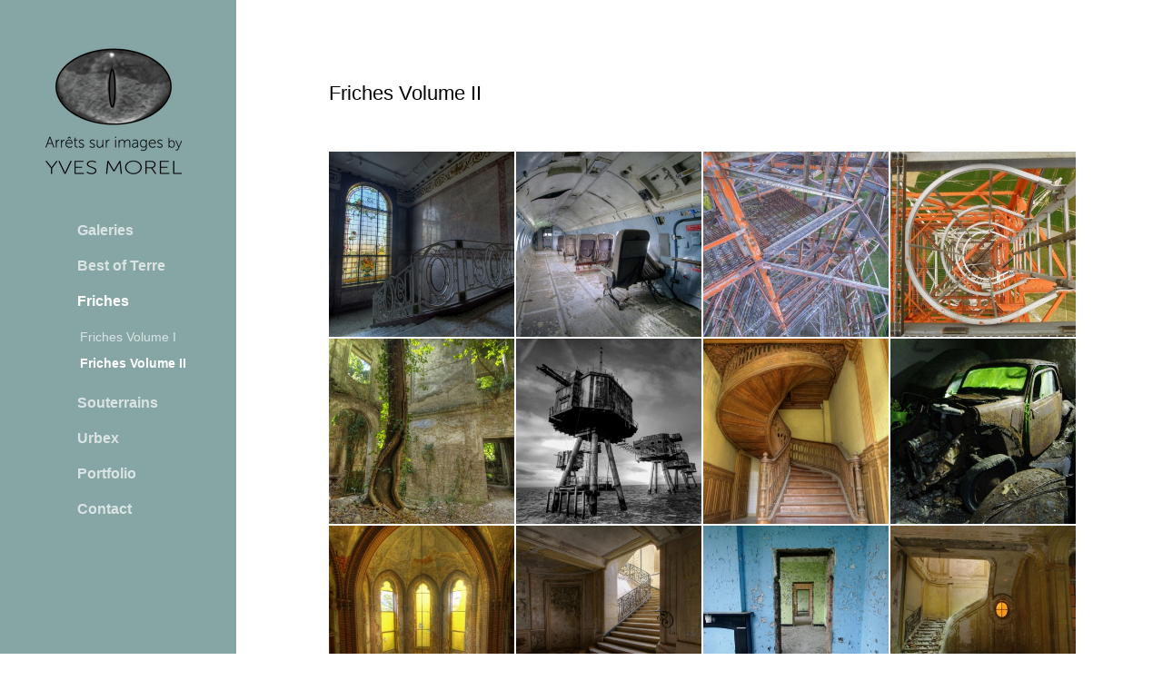

--- FILE ---
content_type: text/html; charset=UTF-8
request_url: http://arrets-sur-images.fr/friches-volume-2/
body_size: 12521
content:
<!DOCTYPE html>
<!--[if lt IE 9]> <html lang="fr-FR" class="no-js ie7" xmlns="http://www.w3.org/1999/xhtml"> <![endif]-->
<!--[if IE 9]> <html lang="fr-FR" class="no-js ie9" xmlns="http://www.w3.org/1999/xhtml"> <![endif]-->
<!--[if gt IE 9]><!--> <html lang="fr-FR" xmlns="http://www.w3.org/1999/xhtml"> <!--<![endif]-->
<head><link rel="stylesheet" type="text/css" href="http://arrets-sur-images.fr/wp-content/cache/minify/000000/M9RPy8lMzi7SzSotLslMy0xN0U1PzMlJLarUTy4u1oeLukME9XIz83QM8euBSHqh6QwPCMgpTcevOyczPaMkKb8itVi_uDyzIBXIBJsI44BtN9DPKE1P1S8uqcxJBQA.css" media="all" />


	<!-- META -->

	<meta charset="UTF-8" />
	<meta name="viewport" content="width=device-width,initial-scale=1,maximum-scale=1,user-scalable=no">
	<meta name="format-detection" content="telephone=no">

	
	<!-- LINKS -->

	<link rel="profile" href="http://gmpg.org/xfn/11" />
	<link rel="pingback" href="http://arrets-sur-images.fr/xmlrpc.php" />

	
	<link rel="shortcut icon" type="image/x-icon" href="http://arrets-sur-images.fr/wp-content/uploads/favicon-yves.png" />

	
	<!--[if lt IE 9]><script src="http://html5shim.googlecode.com/svn/trunk/html5.js"></script><![endif]-->

	<!-- WP HEAD -->

	<title>Friches Volume II &#8211; Arrêts sur images</title>
<link rel="alternate" type="application/rss+xml" title="Arrêts sur images &raquo; Flux" href="http://arrets-sur-images.fr/feed/" />
<link rel="alternate" type="application/rss+xml" title="Arrêts sur images &raquo; Flux des commentaires" href="http://arrets-sur-images.fr/comments/feed/" />
		<script type="text/javascript">
			window._wpemojiSettings = {"baseUrl":"https:\/\/s.w.org\/images\/core\/emoji\/72x72\/","ext":".png","source":{"concatemoji":"http:\/\/arrets-sur-images.fr\/wp-includes\/js\/wp-emoji-release.min.js?ver=4.4.16"}};
			!function(a,b,c){function d(a){var c,d,e,f=b.createElement("canvas"),g=f.getContext&&f.getContext("2d"),h=String.fromCharCode;return g&&g.fillText?(g.textBaseline="top",g.font="600 32px Arial","flag"===a?(g.fillText(h(55356,56806,55356,56826),0,0),f.toDataURL().length>3e3):"diversity"===a?(g.fillText(h(55356,57221),0,0),c=g.getImageData(16,16,1,1).data,g.fillText(h(55356,57221,55356,57343),0,0),c=g.getImageData(16,16,1,1).data,e=c[0]+","+c[1]+","+c[2]+","+c[3],d!==e):("simple"===a?g.fillText(h(55357,56835),0,0):g.fillText(h(55356,57135),0,0),0!==g.getImageData(16,16,1,1).data[0])):!1}function e(a){var c=b.createElement("script");c.src=a,c.type="text/javascript",b.getElementsByTagName("head")[0].appendChild(c)}var f,g;c.supports={simple:d("simple"),flag:d("flag"),unicode8:d("unicode8"),diversity:d("diversity")},c.DOMReady=!1,c.readyCallback=function(){c.DOMReady=!0},c.supports.simple&&c.supports.flag&&c.supports.unicode8&&c.supports.diversity||(g=function(){c.readyCallback()},b.addEventListener?(b.addEventListener("DOMContentLoaded",g,!1),a.addEventListener("load",g,!1)):(a.attachEvent("onload",g),b.attachEvent("onreadystatechange",function(){"complete"===b.readyState&&c.readyCallback()})),f=c.source||{},f.concatemoji?e(f.concatemoji):f.wpemoji&&f.twemoji&&(e(f.twemoji),e(f.wpemoji)))}(window,document,window._wpemojiSettings);
		</script>
		<style type="text/css">
img.wp-smiley,
img.emoji {
	display: inline !important;
	border: none !important;
	box-shadow: none !important;
	height: 1em !important;
	width: 1em !important;
	margin: 0 .07em !important;
	vertical-align: -0.1em !important;
	background: none !important;
	padding: 0 !important;
}
</style>




<style id='krown-style-inline-css' type='text/css'>


			/* CUSTOM FONTS */

			h1, h2, h3, h4, h5, h6, #menu li a, .dropcap, .post-format-link a, .post-format-quote {
			  font-family: "Helvetica Neue", Helvetica, Arial, sans-serif
			}

			body, input, textarea {
			  font-family: "Helvetica Neue", Helvetica, Arial, sans-serif
			}

			/* CUSTOM COLORS */

			#sidebar .button, #sidebar .button:active, .mCS-me-2 .mCSB_scrollTools .mCSB_dragger.mCSB_dragger_onDrag .mCSB_dragger_bar, .mCS-me-2 .mCSB_scrollTools .mCSB_dragger:active .mCSB_dragger_bar, .blog-grid-nav .active {
				background-color: #6f8f99;
			}
			a:hover, h1 a:hover, h2 a:hover, h3 a:hover, h4 a:hover, h5 a:hover, h6 a:hover, .post-meta a:hover, .krown-social li:before {
				color: #6f8f99;
			}
  			.post-format-link a:hover, .me-buttons-alt > a, .krown-accordion h5:hover, .krown-tabs .titles li:hover h5, input[type="submit"], .widget a:hover, .krown-button, .krown-tabs.vertical .titles li:hover h5:before, .krown-twitter li a:hover, .krown-twitter .time:hover, .krown-twitter > a:hover span {
  				color: #86a5a5;
  			}
  			.me-buttons a, .me-buttons-alt > a, .krown-accordion, .krown-accordion h5, .krown-accordion .opened h5, .krown-tabs .titles li.opened, .krown-tabs .contents, input, textarea, input[type="submit"], .krown-button, .krown-box, .krown-testimonial blockquote:before, .krown-testimonial blockquote, pre, code, tt, .krown-tabs.vertical .titles, .krown-tabs.vertical .titles li, .krown-team .content {
			   border-color: #749393;
  			}
  			.krown-team h5:before {
  				color: #749393;
  			}
			.post-format-link a:hover, .widget a:hover {
			   border-color: #86a5a5;
			}
  			.no-touch .me-buttons a:hover, .no-touch .swiper-nav a:not(.swiper-no):hover, .no-touch .project-horizontal .nav a:hover, .no-touch .me-buttons-alt > a:hover, .mCS-me-2 .mCSB_scrollTools .mCSB_dragger:hover .mCSB_dragger_bar, input[type="submit"]:hover, #sidebar .content, .open-close, #sidebar .button:active .open-close, .folio-cube .bottom, .mejs-controls .mejs-horizontal-volume-slider .mejs-horizontal-volume-current, .mejs-controls .mejs-time-rail .mejs-time-current, .mejs-controls .mejs-volume-button .mejs-volume-slider .mejs-volume-current, .gallery-meta .me-buttons a:hover, .krown-button:hover, .video-embedded .mejs-overlay-button:hover, .video-embedded .close-iframe:hover {
			   background-color: #86a5a5;
			}
			.swiper-nav a, .project-horizontal .nav a, .mCS-me-2 .mCSB_scrollTools .mCSB_dragger .mCSB_dragger_bar, .mejs-overlay:hover .mejs-overlay-button, .fancybox-nav span:hover, .fancybox-close:hover, .gallery-meta .me-buttons a, .gallery-caption, .video-embedded .close-iframe {
			   background-color: #86a5a5;
			   background-color: rgba(134,165,165,.5);
			}
			.me-buttons.white a:before, .me-buttons.white span:before, .me-buttons.white span:after {
			   color: rgba(134,165,165,.6);
			}
			.no-touch .me-buttons-alt > a:before, .comment-reply-link:hover:before, .krown-accordion h5:hover:before, .krown-tabs.vertical .titles li:hover:before {
				color: #86a5a5;
			}
			.no-3deffects .folio-item .bottom {
			   background-color: #6f8f99 !important;
			   background-color: rgba(111,143,153,.9) !important;
			}

			/* CUSTOM CURSORS */

			.swiper-container {	
			   cursor: -webkit-grab !important;
			   cursor: -moz-grab !important;
			   cursor: url(http://arrets-sur-images.fr/wp-content/themes/huge/images/grab.cur), move !important;
			}
			.swiper-container.grabbing {
			   cursor: -webkit-grabbing !important;
			   cursor: -moz-grabbing !important;
			   cursor: url(http://arrets-sur-images.fr/wp-content/themes/huge/images/grabbing.cur), move !important;
			}

			/* CUSTOM CSS */

		
</style>
<script type="text/javascript" src="http://arrets-sur-images.fr/wp-content/cache/minify/000000/M9bPKixNLarUMYYydHMz04sSS1L1cjPzAA.js"></script>
<link rel='https://api.w.org/' href='http://arrets-sur-images.fr/wp-json/' />
<link rel="EditURI" type="application/rsd+xml" title="RSD" href="http://arrets-sur-images.fr/xmlrpc.php?rsd" />
<meta name="generator" content="WordPress 4.4.16" />
<link rel="canonical" href="http://arrets-sur-images.fr/friches-volume-2/" />
<link rel='shortlink' href='http://arrets-sur-images.fr/?p=5651' />
<link rel="alternate" type="application/json+oembed" href="http://arrets-sur-images.fr/wp-json/oembed/1.0/embed?url=http%3A%2F%2Farrets-sur-images.fr%2Ffriches-volume-2%2F" />
<link rel="alternate" type="text/xml+oembed" href="http://arrets-sur-images.fr/wp-json/oembed/1.0/embed?url=http%3A%2F%2Farrets-sur-images.fr%2Ffriches-volume-2%2F&#038;format=xml" />
		
</head>

<body id="body" class="page page-id-5651 page-template-default sidebar-show isnt-portfolio sidebar-unset blog-style-fixed alt parallax-enabled sidebar-no3d no-touch">

	<!-- Sidebar Start -->
	<header id="sidebar" class="clearfix">

		<div class="content">

			<div id="theme-sidebar">

				
				<a id="logo" href="http://arrets-sur-images.fr" style="width:150px;height:142px">
					<img class="default" src="http://arrets-sur-images.fr/wp-content/uploads/logo-yves-croco-petit.png" alt="Arrêts sur images" />
					<img class="retina" src="http://arrets-sur-images.fr/wp-content/uploads/oeil-yves-retina.png" alt="Arrêts sur images" />
				</a>

				<nav id="menu" class="clearfix" data-responsive-title="Navigation">

					<ul id="menu-menu-principal" class="clearfix top-menu"><li id="menu-item-255" class="parent menu-item clearfix"><a href="http://arrets-sur-images.fr/">Galeries</a><ul class="sub-menu clearfix">	<li id="menu-item-572" class="menu-item clearfix"><a href="#" class="filter" data-filter="paris">Paris</a></li>
	<li id="menu-item-626" class="menu-item clearfix"><a href="#" class="filter" data-filter="europe">Europe</a></li>
	<li id="menu-item-1810" class="menu-item clearfix"><a href="#" class="filter" data-filter="amerique">Amérique</a></li>
	<li id="menu-item-1024" class="menu-item clearfix"><a href="#" class="filter" data-filter="asie">Asie</a></li>
	<li id="menu-item-624" class="menu-item clearfix"><a href="#" class="filter" data-filter="afrique">Afrique</a></li>
	<li id="menu-item-625" class="menu-item clearfix"><a href="#" class="filter" data-filter="oceanie">Océanie</a></li>
</ul>
</li>
<li id="menu-item-7642" class="menu-item clearfix"><a href="http://arrets-sur-images.fr/best-of-terre/">Best of Terre</a></li>
<li id="menu-item-3789" class="selected parent menu-item clearfix"><a href="http://arrets-sur-images.fr/friches/">Friches</a><ul class="sub-menu clearfix">	<li id="menu-item-5985" class="menu-item clearfix"><a href="http://arrets-sur-images.fr/friches-volume-i/">Friches Volume I</a></li>
	<li id="menu-item-5655" class="selected menu-item clearfix"><a href="http://arrets-sur-images.fr/friches-volume-2/">Friches Volume II</a></li>
</ul>
</li>
<li id="menu-item-1923" class="parent menu-item clearfix"><a href="http://arrets-sur-images.fr/catacombes/">Souterrains</a><ul class="sub-menu clearfix">	<li id="menu-item-5725" class="menu-item clearfix"><a href="http://arrets-sur-images.fr/catacombes-de-paris/">Catacombes de Paris</a></li>
	<li id="menu-item-5973" class="menu-item clearfix"><a href="http://arrets-sur-images.fr/carrieres-de-france/">Souterrains de France</a></li>
	<li id="menu-item-5977" class="menu-item clearfix"><a href="http://arrets-sur-images.fr/carrieres-au-dela/">Carrières au-delà</a></li>
</ul>
</li>
<li id="menu-item-863" class="menu-item clearfix"><a href="http://arrets-sur-images.fr/explorations/">Urbex</a></li>
<li id="menu-item-96" class="parent menu-item clearfix"><a href="http://arrets-sur-images.fr/page-principale/">Portfolio</a><ul class="sub-menu clearfix">	<li id="menu-item-896" class="menu-item clearfix"><a href="http://arrets-sur-images.fr/category/everest/">Everest</a></li>
	<li id="menu-item-900" class="menu-item clearfix"><a href="http://arrets-sur-images.fr/poemes/">Poèmes</a></li>
</ul>
</li>
<li id="menu-item-629" class="menu-item clearfix"><a href="http://arrets-sur-images.fr/contact/">Contact</a></li>
</ul>
				</nav>	

				
			</div>

			
		</div>

		<div class="button">

			<span class="open-close lines"></span>

		</div>

	</header>

	<!-- Sidebar End -->

	<!-- Main Wrapper Start -->

	<div id="content" class=" clearfix">
	
		<article class="wout-custom-header">

			
			<div class="page-content">

									<h1 class="page-title">Friches Volume II</h1>
				<div class="krown-thumbnail-gallery clearfix"><a class="fancybox fancybox-thumb first" data-fancybox-group="gallery-1" href="http://arrets-sur-images.fr/wp-content/uploads/Papier-Mâché-I-1.jpg" style="width:25%"><img src="http://arrets-sur-images.fr/wp-content/uploads/Papier-Mâché-I-1-375x375.jpg" /></a><a class="fancybox fancybox-thumb first" data-fancybox-group="gallery-1" href="http://arrets-sur-images.fr/wp-content/uploads/Friche-eye-V.jpg" style="width:25%"><img src="http://arrets-sur-images.fr/wp-content/uploads/Friche-eye-V-375x375.jpg" /></a><a class="fancybox fancybox-thumb first" data-fancybox-group="gallery-1" href="http://arrets-sur-images.fr/wp-content/uploads/Kazern-KK-3-V.jpg" style="width:25%"><img src="http://arrets-sur-images.fr/wp-content/uploads/Kazern-KK-3-V-375x375.jpg" /></a><a class="fancybox fancybox-thumb last" data-fancybox-group="gallery-1" href="http://arrets-sur-images.fr/wp-content/uploads/Red-Devil-XX.jpg" style="width:25%"><img src="http://arrets-sur-images.fr/wp-content/uploads/Red-Devil-XX-375x375.jpg" /></a><a class="fancybox fancybox-thumb first" data-fancybox-group="gallery-1" href="http://arrets-sur-images.fr/wp-content/uploads/Palazzo-Cambodia-I.jpg" style="width:25%"><img src="http://arrets-sur-images.fr/wp-content/uploads/Palazzo-Cambodia-I-375x375.jpg" /></a><a class="fancybox fancybox-thumb first" data-fancybox-group="gallery-1" href="http://arrets-sur-images.fr/wp-content/uploads/Maunsell-Forts-V-NB.jpg" style="width:25%"><img src="http://arrets-sur-images.fr/wp-content/uploads/Maunsell-Forts-V-NB-375x375.jpg" /></a><a class="fancybox fancybox-thumb first" data-fancybox-group="gallery-1" href="http://arrets-sur-images.fr/wp-content/uploads/Chateau-Social-2-IV.jpg" style="width:25%"><img src="http://arrets-sur-images.fr/wp-content/uploads/Chateau-Social-2-IV-375x375.jpg" /></a><a class="fancybox fancybox-thumb last" data-fancybox-group="gallery-1" href="http://arrets-sur-images.fr/wp-content/uploads/Trésor-de-Guerre-revisite-II.jpg" style="width:25%"><img src="http://arrets-sur-images.fr/wp-content/uploads/Trésor-de-Guerre-revisite-II-375x375.jpg" /></a><a class="fancybox fancybox-thumb first" data-fancybox-group="gallery-1" href="http://arrets-sur-images.fr/wp-content/uploads/Palac-Arabesques-III.jpg" style="width:25%"><img src="http://arrets-sur-images.fr/wp-content/uploads/Palac-Arabesques-III-375x375.jpg" /></a><a class="fancybox fancybox-thumb first" data-fancybox-group="gallery-1" href="http://arrets-sur-images.fr/wp-content/uploads/Chateau-des-anges-II.jpg" style="width:25%"><img src="http://arrets-sur-images.fr/wp-content/uploads/Chateau-des-anges-II-375x375.jpg" /></a><a class="fancybox fancybox-thumb first" data-fancybox-group="gallery-1" href="http://arrets-sur-images.fr/wp-content/uploads/Ireal-X.jpg" style="width:25%"><img src="http://arrets-sur-images.fr/wp-content/uploads/Ireal-X-375x375.jpg" /></a><a class="fancybox fancybox-thumb last" data-fancybox-group="gallery-1" href="http://arrets-sur-images.fr/wp-content/uploads/Est-toute-IX.jpg" style="width:25%"><img src="http://arrets-sur-images.fr/wp-content/uploads/Est-toute-IX-375x375.jpg" /></a><a class="fancybox fancybox-thumb first" data-fancybox-group="gallery-1" href="http://arrets-sur-images.fr/wp-content/uploads/Combi-1.jpg" style="width:25%"><img src="http://arrets-sur-images.fr/wp-content/uploads/Combi-1-375x375.jpg" /></a><a class="fancybox fancybox-thumb first" data-fancybox-group="gallery-1" href="http://arrets-sur-images.fr/wp-content/uploads/Écuries-dAugias-I.jpg" style="width:25%"><img src="http://arrets-sur-images.fr/wp-content/uploads/Écuries-dAugias-I-375x375.jpg" /></a><a class="fancybox fancybox-thumb first" data-fancybox-group="gallery-1" href="http://arrets-sur-images.fr/wp-content/uploads/Kazern-KK-II.jpg" style="width:25%"><img src="http://arrets-sur-images.fr/wp-content/uploads/Kazern-KK-II-375x375.jpg" /></a><a class="fancybox fancybox-thumb last" data-fancybox-group="gallery-1" href="http://arrets-sur-images.fr/wp-content/uploads/Hôpital-Anchorage-II.jpg" style="width:25%"><img src="http://arrets-sur-images.fr/wp-content/uploads/Hôpital-Anchorage-II-375x375.jpg" /></a><a class="fancybox fancybox-thumb first" data-fancybox-group="gallery-1" href="http://arrets-sur-images.fr/wp-content/uploads/Greenland-V.jpg" style="width:25%"><img src="http://arrets-sur-images.fr/wp-content/uploads/Greenland-V-375x375.jpg" /></a><a class="fancybox fancybox-thumb first" data-fancybox-group="gallery-1" href="http://arrets-sur-images.fr/wp-content/uploads/Villa-Poss-IV.jpg" style="width:25%"><img src="http://arrets-sur-images.fr/wp-content/uploads/Villa-Poss-IV-375x375.jpg" /></a><a class="fancybox fancybox-thumb first" data-fancybox-group="gallery-1" href="http://arrets-sur-images.fr/wp-content/uploads/The-beast-I-b.jpg" style="width:25%"><img src="http://arrets-sur-images.fr/wp-content/uploads/The-beast-I-b-375x375.jpg" /></a><a class="fancybox fancybox-thumb last" data-fancybox-group="gallery-1" href="http://arrets-sur-images.fr/wp-content/uploads/Morgue-Anglia-II.jpg" style="width:25%"><img src="http://arrets-sur-images.fr/wp-content/uploads/Morgue-Anglia-II-375x375.jpg" /></a><a class="fancybox fancybox-thumb first" data-fancybox-group="gallery-1" href="http://arrets-sur-images.fr/wp-content/uploads/Sleeping-Cars-Cave-I.jpg" style="width:25%"><img src="http://arrets-sur-images.fr/wp-content/uploads/Sleeping-Cars-Cave-I-375x375.jpg" /></a><a class="fancybox fancybox-thumb first" data-fancybox-group="gallery-1" href="http://arrets-sur-images.fr/wp-content/uploads/Old-Cars-Quarry-II.jpg" style="width:25%"><img src="http://arrets-sur-images.fr/wp-content/uploads/Old-Cars-Quarry-II-375x375.jpg" /></a><a class="fancybox fancybox-thumb first" data-fancybox-group="gallery-1" href="http://arrets-sur-images.fr/wp-content/uploads/Chateau-Martin-Pêcheur-IV.jpg" style="width:25%"><img src="http://arrets-sur-images.fr/wp-content/uploads/Chateau-Martin-Pêcheur-IV-375x375.jpg" /></a><a class="fancybox fancybox-thumb last" data-fancybox-group="gallery-1" href="http://arrets-sur-images.fr/wp-content/uploads/Cheminées-EDF-I.jpg" style="width:25%"><img src="http://arrets-sur-images.fr/wp-content/uploads/Cheminées-EDF-I-375x375.jpg" /></a><a class="fancybox fancybox-thumb first" data-fancybox-group="gallery-1" href="http://arrets-sur-images.fr/wp-content/uploads/Old-Rusty...jpg" style="width:25%"><img src="http://arrets-sur-images.fr/wp-content/uploads/Old-Rusty..-375x375.jpg" /></a><a class="fancybox fancybox-thumb first" data-fancybox-group="gallery-1" href="http://arrets-sur-images.fr/wp-content/uploads/Farwest..-1.jpg" style="width:25%"><img src="http://arrets-sur-images.fr/wp-content/uploads/Farwest..-1-375x375.jpg" /></a><a class="fancybox fancybox-thumb first" data-fancybox-group="gallery-1" href="http://arrets-sur-images.fr/wp-content/uploads/The-Lost-Distillery-I.jpg" style="width:25%"><img src="http://arrets-sur-images.fr/wp-content/uploads/The-Lost-Distillery-I-375x375.jpg" /></a><a class="fancybox fancybox-thumb last" data-fancybox-group="gallery-1" href="http://arrets-sur-images.fr/wp-content/uploads/Palac-R.-II.jpg" style="width:25%"><img src="http://arrets-sur-images.fr/wp-content/uploads/Palac-R.-II-375x375.jpg" /></a><a class="fancybox fancybox-thumb first" data-fancybox-group="gallery-1" href="http://arrets-sur-images.fr/wp-content/uploads/Est-toute-VIII.jpg" style="width:25%"><img src="http://arrets-sur-images.fr/wp-content/uploads/Est-toute-VIII-375x375.jpg" /></a><a class="fancybox fancybox-thumb first" data-fancybox-group="gallery-1" href="http://arrets-sur-images.fr/wp-content/uploads/LKM-Rémy-Sunset-XI-.jpg" style="width:25%"><img src="http://arrets-sur-images.fr/wp-content/uploads/LKM-Rémy-Sunset-XI--375x375.jpg" /></a><a class="fancybox fancybox-thumb first" data-fancybox-group="gallery-1" href="http://arrets-sur-images.fr/wp-content/uploads/Mosquito-Theater-I.jpg" style="width:25%"><img src="http://arrets-sur-images.fr/wp-content/uploads/Mosquito-Theater-I-375x375.jpg" /></a><a class="fancybox fancybox-thumb last" data-fancybox-group="gallery-1" href="http://arrets-sur-images.fr/wp-content/uploads/Zenith-VIII.jpg" style="width:25%"><img src="http://arrets-sur-images.fr/wp-content/uploads/Zenith-VIII-375x375.jpg" /></a><a class="fancybox fancybox-thumb first" data-fancybox-group="gallery-1" href="http://arrets-sur-images.fr/wp-content/uploads/Chateau-Sarko-V.jpg" style="width:25%"><img src="http://arrets-sur-images.fr/wp-content/uploads/Chateau-Sarko-V-375x375.jpg" /></a><a class="fancybox fancybox-thumb first" data-fancybox-group="gallery-1" href="http://arrets-sur-images.fr/wp-content/uploads/Carcel-VIII.jpg" style="width:25%"><img src="http://arrets-sur-images.fr/wp-content/uploads/Carcel-VIII-375x375.jpg" /></a><a class="fancybox fancybox-thumb first" data-fancybox-group="gallery-1" href="http://arrets-sur-images.fr/wp-content/uploads/Chateau-Congo-bis-I.jpg" style="width:25%"><img src="http://arrets-sur-images.fr/wp-content/uploads/Chateau-Congo-bis-I-375x375.jpg" /></a><a class="fancybox fancybox-thumb last" data-fancybox-group="gallery-1" href="http://arrets-sur-images.fr/wp-content/uploads/Castillo-con-Affreschi-VI-.jpg" style="width:25%"><img src="http://arrets-sur-images.fr/wp-content/uploads/Castillo-con-Affreschi-VI--375x375.jpg" /></a><a class="fancybox fancybox-thumb first" data-fancybox-group="gallery-1" href="http://arrets-sur-images.fr/wp-content/uploads/The-beast-II-NB-.jpg" style="width:25%"><img src="http://arrets-sur-images.fr/wp-content/uploads/The-beast-II-NB--375x375.jpg" /></a><a class="fancybox fancybox-thumb first" data-fancybox-group="gallery-1" href="http://arrets-sur-images.fr/wp-content/uploads/Occulus-Tower-II.jpg" style="width:25%"><img src="http://arrets-sur-images.fr/wp-content/uploads/Occulus-Tower-II-375x375.jpg" /></a><a class="fancybox fancybox-thumb first" data-fancybox-group="gallery-1" href="http://arrets-sur-images.fr/wp-content/uploads/Powerplant-XXS-IV-1.jpg" style="width:25%"><img src="http://arrets-sur-images.fr/wp-content/uploads/Powerplant-XXS-IV-1-375x375.jpg" /></a><a class="fancybox fancybox-thumb last" data-fancybox-group="gallery-1" href="http://arrets-sur-images.fr/wp-content/uploads/Chateau-Hélix-I.jpg" style="width:25%"><img src="http://arrets-sur-images.fr/wp-content/uploads/Chateau-Hélix-I-375x375.jpg" /></a><a class="fancybox fancybox-thumb first" data-fancybox-group="gallery-1" href="http://arrets-sur-images.fr/wp-content/uploads/Kazern-KK-bowling-I.jpg" style="width:25%"><img src="http://arrets-sur-images.fr/wp-content/uploads/Kazern-KK-bowling-I-375x375.jpg" /></a><a class="fancybox fancybox-thumb first" data-fancybox-group="gallery-1" href="http://arrets-sur-images.fr/wp-content/uploads/Womens-Prison-V.jpg" style="width:25%"><img src="http://arrets-sur-images.fr/wp-content/uploads/Womens-Prison-V-375x375.jpg" /></a><a class="fancybox fancybox-thumb first" data-fancybox-group="gallery-1" href="http://arrets-sur-images.fr/wp-content/uploads/Tcherno-J1-XXVI.jpg" style="width:25%"><img src="http://arrets-sur-images.fr/wp-content/uploads/Tcherno-J1-XXVI-375x375.jpg" /></a><a class="fancybox fancybox-thumb last" data-fancybox-group="gallery-1" href="http://arrets-sur-images.fr/wp-content/uploads/P1070656.jpg" style="width:25%"><img src="http://arrets-sur-images.fr/wp-content/uploads/P1070656-375x375.jpg" /></a><a class="fancybox fancybox-thumb first" data-fancybox-group="gallery-1" href="http://arrets-sur-images.fr/wp-content/uploads/Teatro-Baroco-VI-PJ-1.jpg" style="width:25%"><img src="http://arrets-sur-images.fr/wp-content/uploads/Teatro-Baroco-VI-PJ-1-375x375.jpg" /></a><a class="fancybox fancybox-thumb first" data-fancybox-group="gallery-1" href="http://arrets-sur-images.fr/wp-content/uploads/Chapelle-Dustrès-III.jpg" style="width:25%"><img src="http://arrets-sur-images.fr/wp-content/uploads/Chapelle-Dustrès-III-375x375.jpg" /></a><a class="fancybox fancybox-thumb first" data-fancybox-group="gallery-1" href="http://arrets-sur-images.fr/wp-content/uploads/Semaine-XIIIzh-IV-b.jpg" style="width:25%"><img src="http://arrets-sur-images.fr/wp-content/uploads/Semaine-XIIIzh-IV-b-375x375.jpg" /></a><a class="fancybox fancybox-thumb last" data-fancybox-group="gallery-1" href="http://arrets-sur-images.fr/wp-content/uploads/Cas-Décolle-III.jpg" style="width:25%"><img src="http://arrets-sur-images.fr/wp-content/uploads/Cas-Décolle-III-375x375.jpg" /></a><a class="fancybox fancybox-thumb first" data-fancybox-group="gallery-1" href="http://arrets-sur-images.fr/wp-content/uploads/Chateau-au-bord-de-lEau-I.jpg" style="width:25%"><img src="http://arrets-sur-images.fr/wp-content/uploads/Chateau-au-bord-de-lEau-I-375x375.jpg" /></a><a class="fancybox fancybox-thumb first" data-fancybox-group="gallery-1" href="http://arrets-sur-images.fr/wp-content/uploads/Hötel-Vatican-II.jpg" style="width:25%"><img src="http://arrets-sur-images.fr/wp-content/uploads/Hötel-Vatican-II-375x375.jpg" /></a><a class="fancybox fancybox-thumb first" data-fancybox-group="gallery-1" href="http://arrets-sur-images.fr/wp-content/uploads/Jaipur-TownHall-I.jpg" style="width:25%"><img src="http://arrets-sur-images.fr/wp-content/uploads/Jaipur-TownHall-I-375x375.jpg" /></a><a class="fancybox fancybox-thumb last" data-fancybox-group="gallery-1" href="http://arrets-sur-images.fr/wp-content/uploads/Ocna-Mures-IV.jpg" style="width:25%"><img src="http://arrets-sur-images.fr/wp-content/uploads/Ocna-Mures-IV-375x375.jpg" /></a><a class="fancybox fancybox-thumb first" data-fancybox-group="gallery-1" href="http://arrets-sur-images.fr/wp-content/uploads/Hôtel-Austria-III.jpg" style="width:25%"><img src="http://arrets-sur-images.fr/wp-content/uploads/Hôtel-Austria-III-375x375.jpg" /></a><a class="fancybox fancybox-thumb first" data-fancybox-group="gallery-1" href="http://arrets-sur-images.fr/wp-content/uploads/De-Groot-Kerk-VI.jpg" style="width:25%"><img src="http://arrets-sur-images.fr/wp-content/uploads/De-Groot-Kerk-VI-375x375.jpg" /></a><a class="fancybox fancybox-thumb first" data-fancybox-group="gallery-1" href="http://arrets-sur-images.fr/wp-content/uploads/Under-the-Dome-2-I.jpg" style="width:25%"><img src="http://arrets-sur-images.fr/wp-content/uploads/Under-the-Dome-2-I-375x375.jpg" /></a><a class="fancybox fancybox-thumb last" data-fancybox-group="gallery-1" href="http://arrets-sur-images.fr/wp-content/uploads/Ligne-Maginot-2018-II-PJ.jpg" style="width:25%"><img src="http://arrets-sur-images.fr/wp-content/uploads/Ligne-Maginot-2018-II-PJ-375x375.jpg" /></a><a class="fancybox fancybox-thumb first" data-fancybox-group="gallery-1" href="http://arrets-sur-images.fr/wp-content/uploads/prison-Avignon-II.jpg" style="width:25%"><img src="http://arrets-sur-images.fr/wp-content/uploads/prison-Avignon-II-375x375.jpg" /></a><a class="fancybox fancybox-thumb first" data-fancybox-group="gallery-1" href="http://arrets-sur-images.fr/wp-content/uploads/The-Mothership-I.jpg" style="width:25%"><img src="http://arrets-sur-images.fr/wp-content/uploads/The-Mothership-I-375x375.jpg" /></a><a class="fancybox fancybox-thumb first" data-fancybox-group="gallery-1" href="http://arrets-sur-images.fr/wp-content/uploads/Vestibule-Pool-II.jpg" style="width:25%"><img src="http://arrets-sur-images.fr/wp-content/uploads/Vestibule-Pool-II-375x375.jpg" /></a><a class="fancybox fancybox-thumb last" data-fancybox-group="gallery-1" href="http://arrets-sur-images.fr/wp-content/uploads/Garage-Poussette-VII.jpg" style="width:25%"><img src="http://arrets-sur-images.fr/wp-content/uploads/Garage-Poussette-VII-375x375.jpg" /></a><a class="fancybox fancybox-thumb first" data-fancybox-group="gallery-1" href="http://arrets-sur-images.fr/wp-content/uploads/Italie-XLVII.jpg" style="width:25%"><img src="http://arrets-sur-images.fr/wp-content/uploads/Italie-XLVII-375x375.jpg" /></a><a class="fancybox fancybox-thumb first" data-fancybox-group="gallery-1" href="http://arrets-sur-images.fr/wp-content/uploads/Green-School-II.jpg" style="width:25%"><img src="http://arrets-sur-images.fr/wp-content/uploads/Green-School-II-375x375.jpg" /></a><a class="fancybox fancybox-thumb first" data-fancybox-group="gallery-1" href="http://arrets-sur-images.fr/wp-content/uploads/CCCP-Flight-School-VIII.jpg" style="width:25%"><img src="http://arrets-sur-images.fr/wp-content/uploads/CCCP-Flight-School-VIII-375x375.jpg" /></a><a class="fancybox fancybox-thumb last" data-fancybox-group="gallery-1" href="http://arrets-sur-images.fr/wp-content/uploads/Manicomio-di-R.-III.jpg" style="width:25%"><img src="http://arrets-sur-images.fr/wp-content/uploads/Manicomio-di-R.-III-375x375.jpg" /></a><a class="fancybox fancybox-thumb first" data-fancybox-group="gallery-1" href="http://arrets-sur-images.fr/wp-content/uploads/Scuola-de-Musica-II.jpg" style="width:25%"><img src="http://arrets-sur-images.fr/wp-content/uploads/Scuola-de-Musica-II-375x375.jpg" /></a><a class="fancybox fancybox-thumb first" data-fancybox-group="gallery-1" href="http://arrets-sur-images.fr/wp-content/uploads/Terre-Rouge-2-II.jpg" style="width:25%"><img src="http://arrets-sur-images.fr/wp-content/uploads/Terre-Rouge-2-II-375x375.jpg" /></a><a class="fancybox fancybox-thumb first" data-fancybox-group="gallery-1" href="http://arrets-sur-images.fr/wp-content/uploads/Ocna-Mures-II.jpg" style="width:25%"><img src="http://arrets-sur-images.fr/wp-content/uploads/Ocna-Mures-II-375x375.jpg" /></a><a class="fancybox fancybox-thumb last" data-fancybox-group="gallery-1" href="http://arrets-sur-images.fr/wp-content/uploads/Italie-XXXIV.jpg" style="width:25%"><img src="http://arrets-sur-images.fr/wp-content/uploads/Italie-XXXIV-375x375.jpg" /></a><a class="fancybox fancybox-thumb first" data-fancybox-group="gallery-1" href="http://arrets-sur-images.fr/wp-content/uploads/Le-Chai-du-Bovin-1.jpg" style="width:25%"><img src="http://arrets-sur-images.fr/wp-content/uploads/Le-Chai-du-Bovin-1-375x375.jpg" /></a><a class="fancybox fancybox-thumb first" data-fancybox-group="gallery-1" href="http://arrets-sur-images.fr/wp-content/uploads/Le-Mortuaire-IV.jpg" style="width:25%"><img src="http://arrets-sur-images.fr/wp-content/uploads/Le-Mortuaire-IV-375x375.jpg" /></a><a class="fancybox fancybox-thumb first" data-fancybox-group="gallery-1" href="http://arrets-sur-images.fr/wp-content/uploads/Madonna-delle-Vigne-I.jpg" style="width:25%"><img src="http://arrets-sur-images.fr/wp-content/uploads/Madonna-delle-Vigne-I-375x375.jpg" /></a><a class="fancybox fancybox-thumb last" data-fancybox-group="gallery-1" href="http://arrets-sur-images.fr/wp-content/uploads/Lost-Zeche-I.jpg" style="width:25%"><img src="http://arrets-sur-images.fr/wp-content/uploads/Lost-Zeche-I-375x375.jpg" /></a><a class="fancybox fancybox-thumb first" data-fancybox-group="gallery-1" href="http://arrets-sur-images.fr/wp-content/uploads/The-Skull-Dinos-II.jpg" style="width:25%"><img src="http://arrets-sur-images.fr/wp-content/uploads/The-Skull-Dinos-II-375x375.jpg" /></a><a class="fancybox fancybox-thumb first" data-fancybox-group="gallery-1" href="http://arrets-sur-images.fr/wp-content/uploads/Chateau-Poséidon-I.jpg" style="width:25%"><img src="http://arrets-sur-images.fr/wp-content/uploads/Chateau-Poséidon-I-375x375.jpg" /></a><a class="fancybox fancybox-thumb first" data-fancybox-group="gallery-1" href="http://arrets-sur-images.fr/wp-content/uploads/Disco-Artemis-I.jpg" style="width:25%"><img src="http://arrets-sur-images.fr/wp-content/uploads/Disco-Artemis-I-375x375.jpg" /></a><a class="fancybox fancybox-thumb last" data-fancybox-group="gallery-1" href="http://arrets-sur-images.fr/wp-content/uploads/Lignum-Beetleum-I.jpg" style="width:25%"><img src="http://arrets-sur-images.fr/wp-content/uploads/Lignum-Beetleum-I-375x375.jpg" /></a><a class="fancybox fancybox-thumb first" data-fancybox-group="gallery-1" href="http://arrets-sur-images.fr/wp-content/uploads/Jungle-School-I.jpg" style="width:25%"><img src="http://arrets-sur-images.fr/wp-content/uploads/Jungle-School-I-375x375.jpg" /></a><a class="fancybox fancybox-thumb first" data-fancybox-group="gallery-1" href="http://arrets-sur-images.fr/wp-content/uploads/Lummerland-II.jpg" style="width:25%"><img src="http://arrets-sur-images.fr/wp-content/uploads/Lummerland-II-375x375.jpg" /></a><a class="fancybox fancybox-thumb first" data-fancybox-group="gallery-1" href="http://arrets-sur-images.fr/wp-content/uploads/Puits-Simon-I.jpg" style="width:25%"><img src="http://arrets-sur-images.fr/wp-content/uploads/Puits-Simon-I-375x375.jpg" /></a><a class="fancybox fancybox-thumb last" data-fancybox-group="gallery-1" href="http://arrets-sur-images.fr/wp-content/uploads/The-Rail-Cox-III.jpg" style="width:25%"><img src="http://arrets-sur-images.fr/wp-content/uploads/The-Rail-Cox-III-375x375.jpg" /></a><a class="fancybox fancybox-thumb first" data-fancybox-group="gallery-1" href="http://arrets-sur-images.fr/wp-content/uploads/Terre-Rouge-I.jpg" style="width:25%"><img src="http://arrets-sur-images.fr/wp-content/uploads/Terre-Rouge-I-375x375.jpg" /></a><a class="fancybox fancybox-thumb first" data-fancybox-group="gallery-1" href="http://arrets-sur-images.fr/wp-content/uploads/Rotonde-des-Trains.jpg" style="width:25%"><img src="http://arrets-sur-images.fr/wp-content/uploads/Rotonde-des-Trains-375x375.jpg" /></a><a class="fancybox fancybox-thumb first" data-fancybox-group="gallery-1" href="http://arrets-sur-images.fr/wp-content/uploads/Brasserie-des-Trolls-I.jpg" style="width:25%"><img src="http://arrets-sur-images.fr/wp-content/uploads/Brasserie-des-Trolls-I-375x375.jpg" /></a><a class="fancybox fancybox-thumb last" data-fancybox-group="gallery-1" href="http://arrets-sur-images.fr/wp-content/uploads/IMGP0963.jpg" style="width:25%"><img src="http://arrets-sur-images.fr/wp-content/uploads/IMGP0963-375x375.jpg" /></a><a class="fancybox fancybox-thumb first" data-fancybox-group="gallery-1" href="http://arrets-sur-images.fr/wp-content/uploads/Volvo-Land-II.jpg" style="width:25%"><img src="http://arrets-sur-images.fr/wp-content/uploads/Volvo-Land-II-375x375.jpg" /></a><a class="fancybox fancybox-thumb first" data-fancybox-group="gallery-1" href="http://arrets-sur-images.fr/wp-content/uploads/P1060601-BIS.jpg" style="width:25%"><img src="http://arrets-sur-images.fr/wp-content/uploads/P1060601-BIS-375x375.jpg" /></a><a class="fancybox fancybox-thumb first" data-fancybox-group="gallery-1" href="http://arrets-sur-images.fr/wp-content/uploads/Carcel-I.jpg" style="width:25%"><img src="http://arrets-sur-images.fr/wp-content/uploads/Carcel-I-375x375.jpg" /></a><a class="fancybox fancybox-thumb last" data-fancybox-group="gallery-1" href="http://arrets-sur-images.fr/wp-content/uploads/Ireal-VIII.jpg" style="width:25%"><img src="http://arrets-sur-images.fr/wp-content/uploads/Ireal-VIII-375x375.jpg" /></a><a class="fancybox fancybox-thumb first" data-fancybox-group="gallery-1" href="http://arrets-sur-images.fr/wp-content/uploads/Teatro-Blu-IX-.jpg" style="width:25%"><img src="http://arrets-sur-images.fr/wp-content/uploads/Teatro-Blu-IX--375x375.jpg" /></a><a class="fancybox fancybox-thumb first" data-fancybox-group="gallery-1" href="http://arrets-sur-images.fr/wp-content/uploads/Nacht-Schwimmer-Bad-VII.jpg" style="width:25%"><img src="http://arrets-sur-images.fr/wp-content/uploads/Nacht-Schwimmer-Bad-VII-375x375.jpg" /></a><a class="fancybox fancybox-thumb first" data-fancybox-group="gallery-1" href="http://arrets-sur-images.fr/wp-content/uploads/Red-Devil-XIV.jpg" style="width:25%"><img src="http://arrets-sur-images.fr/wp-content/uploads/Red-Devil-XIV-375x375.jpg" /></a><a class="fancybox fancybox-thumb last" data-fancybox-group="gallery-1" href="http://arrets-sur-images.fr/wp-content/uploads/Friches-Belgique-1-XVII.jpg" style="width:25%"><img src="http://arrets-sur-images.fr/wp-content/uploads/Friches-Belgique-1-XVII-375x375.jpg" /></a><a class="fancybox fancybox-thumb first" data-fancybox-group="gallery-1" href="http://arrets-sur-images.fr/wp-content/uploads/Chapelle-de-la-Meuse.jpg" style="width:25%"><img src="http://arrets-sur-images.fr/wp-content/uploads/Chapelle-de-la-Meuse-375x375.jpg" /></a><a class="fancybox fancybox-thumb first" data-fancybox-group="gallery-1" href="http://arrets-sur-images.fr/wp-content/uploads/Est-toute-VII.jpg" style="width:25%"><img src="http://arrets-sur-images.fr/wp-content/uploads/Est-toute-VII-375x375.jpg" /></a><a class="fancybox fancybox-thumb first" data-fancybox-group="gallery-1" href="http://arrets-sur-images.fr/wp-content/uploads/P1040573-NB-b.jpg" style="width:25%"><img src="http://arrets-sur-images.fr/wp-content/uploads/P1040573-NB-b-375x375.jpg" /></a><a class="fancybox fancybox-thumb last" data-fancybox-group="gallery-1" href="http://arrets-sur-images.fr/wp-content/uploads/Decay-is-my-Life...jpg" style="width:25%"><img src="http://arrets-sur-images.fr/wp-content/uploads/Decay-is-my-Life..-375x375.jpg" /></a><a class="fancybox fancybox-thumb first" data-fancybox-group="gallery-1" href="http://arrets-sur-images.fr/wp-content/uploads/Villa-di-Conte-di-L-II-PJ-1.jpg" style="width:25%"><img src="http://arrets-sur-images.fr/wp-content/uploads/Villa-di-Conte-di-L-II-PJ-1-375x375.jpg" /></a><a class="fancybox fancybox-thumb first" data-fancybox-group="gallery-1" href="http://arrets-sur-images.fr/wp-content/uploads/Italie-X.jpg" style="width:25%"><img src="http://arrets-sur-images.fr/wp-content/uploads/Italie-X-375x375.jpg" /></a><a class="fancybox fancybox-thumb first" data-fancybox-group="gallery-1" href="http://arrets-sur-images.fr/wp-content/uploads/Coquibus-2ième-étage-X-.jpg" style="width:25%"><img src="http://arrets-sur-images.fr/wp-content/uploads/Coquibus-2ième-étage-X--375x375.jpg" /></a><a class="fancybox fancybox-thumb last" data-fancybox-group="gallery-1" href="http://arrets-sur-images.fr/wp-content/uploads/Piscine-Mosq-I.jpg" style="width:25%"><img src="http://arrets-sur-images.fr/wp-content/uploads/Piscine-Mosq-I-375x375.jpg" /></a><a class="fancybox fancybox-thumb first" data-fancybox-group="gallery-1" href="http://arrets-sur-images.fr/wp-content/uploads/Convento-Corbillard-VII-PJ.jpg" style="width:25%"><img src="http://arrets-sur-images.fr/wp-content/uploads/Convento-Corbillard-VII-PJ-375x375.jpg" /></a><a class="fancybox fancybox-thumb first" data-fancybox-group="gallery-1" href="http://arrets-sur-images.fr/wp-content/uploads/Semaine-XIIIzh-VIII.jpg" style="width:25%"><img src="http://arrets-sur-images.fr/wp-content/uploads/Semaine-XIIIzh-VIII-375x375.jpg" /></a><a class="fancybox fancybox-thumb first" data-fancybox-group="gallery-1" href="http://arrets-sur-images.fr/wp-content/uploads/Festung-Jeanne-dArc-1-XVII.jpg" style="width:25%"><img src="http://arrets-sur-images.fr/wp-content/uploads/Festung-Jeanne-dArc-1-XVII-375x375.jpg" /></a><a class="fancybox fancybox-thumb last" data-fancybox-group="gallery-1" href="http://arrets-sur-images.fr/wp-content/uploads/Petes-Bike-I.jpg" style="width:25%"><img src="http://arrets-sur-images.fr/wp-content/uploads/Petes-Bike-I-375x375.jpg" /></a><a class="fancybox fancybox-thumb first" data-fancybox-group="gallery-1" href="http://arrets-sur-images.fr/wp-content/uploads/Coquibus-2ième-étage-XV-bis-.jpg" style="width:25%"><img src="http://arrets-sur-images.fr/wp-content/uploads/Coquibus-2ième-étage-XV-bis--375x375.jpg" /></a><a class="fancybox fancybox-thumb first" data-fancybox-group="gallery-1" href="http://arrets-sur-images.fr/wp-content/uploads/The-Beast-V.jpg" style="width:25%"><img src="http://arrets-sur-images.fr/wp-content/uploads/The-Beast-V-375x375.jpg" /></a><a class="fancybox fancybox-thumb first" data-fancybox-group="gallery-1" href="http://arrets-sur-images.fr/wp-content/uploads/Palac-Arabesques-I.jpg" style="width:25%"><img src="http://arrets-sur-images.fr/wp-content/uploads/Palac-Arabesques-I-375x375.jpg" /></a><a class="fancybox fancybox-thumb last" data-fancybox-group="gallery-1" href="http://arrets-sur-images.fr/wp-content/uploads/Chateau-Sécession-III.jpg" style="width:25%"><img src="http://arrets-sur-images.fr/wp-content/uploads/Chateau-Sécession-III-375x375.jpg" /></a><a class="fancybox fancybox-thumb first" data-fancybox-group="gallery-1" href="http://arrets-sur-images.fr/wp-content/uploads/CCCP-Flight-School-VII.jpg" style="width:25%"><img src="http://arrets-sur-images.fr/wp-content/uploads/CCCP-Flight-School-VII-375x375.jpg" /></a><a class="fancybox fancybox-thumb first" data-fancybox-group="gallery-1" href="http://arrets-sur-images.fr/wp-content/uploads/Steampunker-Commander-II.jpg" style="width:25%"><img src="http://arrets-sur-images.fr/wp-content/uploads/Steampunker-Commander-II-375x375.jpg" /></a><a class="fancybox fancybox-thumb first" data-fancybox-group="gallery-1" href="http://arrets-sur-images.fr/wp-content/uploads/Bobine-LKM-sunset-I.jpg" style="width:25%"><img src="http://arrets-sur-images.fr/wp-content/uploads/Bobine-LKM-sunset-I-375x375.jpg" /></a><a class="fancybox fancybox-thumb last" data-fancybox-group="gallery-1" href="http://arrets-sur-images.fr/wp-content/uploads/Scuola-de-Musica-V-I.jpg" style="width:25%"><img src="http://arrets-sur-images.fr/wp-content/uploads/Scuola-de-Musica-V-I-375x375.jpg" /></a><a class="fancybox fancybox-thumb first" data-fancybox-group="gallery-1" href="http://arrets-sur-images.fr/wp-content/uploads/Powerplant-Blue-I.jpg" style="width:25%"><img src="http://arrets-sur-images.fr/wp-content/uploads/Powerplant-Blue-I-375x375.jpg" /></a><a class="fancybox fancybox-thumb first" data-fancybox-group="gallery-1" href="http://arrets-sur-images.fr/wp-content/uploads/Powerless-Station-II.jpg" style="width:25%"><img src="http://arrets-sur-images.fr/wp-content/uploads/Powerless-Station-II-375x375.jpg" /></a><a class="fancybox fancybox-thumb first" data-fancybox-group="gallery-1" href="http://arrets-sur-images.fr/wp-content/uploads/Trésor-de-Guerre-revisite-I.jpg" style="width:25%"><img src="http://arrets-sur-images.fr/wp-content/uploads/Trésor-de-Guerre-revisite-I-375x375.jpg" /></a><a class="fancybox fancybox-thumb last" data-fancybox-group="gallery-1" href="http://arrets-sur-images.fr/wp-content/uploads/Puits-Simon-II.jpg" style="width:25%"><img src="http://arrets-sur-images.fr/wp-content/uploads/Puits-Simon-II-375x375.jpg" /></a><a class="fancybox fancybox-thumb first" data-fancybox-group="gallery-1" href="http://arrets-sur-images.fr/wp-content/uploads/Bibliotheque-Marrakech-VI-PJ.jpg" style="width:25%"><img src="http://arrets-sur-images.fr/wp-content/uploads/Bibliotheque-Marrakech-VI-PJ-375x375.jpg" /></a><a class="fancybox fancybox-thumb first" data-fancybox-group="gallery-1" href="http://arrets-sur-images.fr/wp-content/uploads/Badeschloss-II.jpg" style="width:25%"><img src="http://arrets-sur-images.fr/wp-content/uploads/Badeschloss-II-375x375.jpg" /></a><a class="fancybox fancybox-thumb first" data-fancybox-group="gallery-1" href="http://arrets-sur-images.fr/wp-content/uploads/Ghost-Aral-Sea-V-1.jpg" style="width:25%"><img src="http://arrets-sur-images.fr/wp-content/uploads/Ghost-Aral-Sea-V-1-375x375.jpg" /></a><a class="fancybox fancybox-thumb last" data-fancybox-group="gallery-1" href="http://arrets-sur-images.fr/wp-content/uploads/Disco-UE-II-PJ.jpg" style="width:25%"><img src="http://arrets-sur-images.fr/wp-content/uploads/Disco-UE-II-PJ-375x375.jpg" /></a><a class="fancybox fancybox-thumb first" data-fancybox-group="gallery-1" href="http://arrets-sur-images.fr/wp-content/uploads/Sissors-Sisters-I.jpg" style="width:25%"><img src="http://arrets-sur-images.fr/wp-content/uploads/Sissors-Sisters-I-375x375.jpg" /></a><a class="fancybox fancybox-thumb first" data-fancybox-group="gallery-1" href="http://arrets-sur-images.fr/wp-content/uploads/Italie-XXX.jpg" style="width:25%"><img src="http://arrets-sur-images.fr/wp-content/uploads/Italie-XXX-375x375.jpg" /></a><a class="fancybox fancybox-thumb first" data-fancybox-group="gallery-1" href="http://arrets-sur-images.fr/wp-content/uploads/Dusty-Rusty-Control-Room-I-.jpg" style="width:25%"><img src="http://arrets-sur-images.fr/wp-content/uploads/Dusty-Rusty-Control-Room-I--375x375.jpg" /></a><a class="fancybox fancybox-thumb last" data-fancybox-group="gallery-1" href="http://arrets-sur-images.fr/wp-content/uploads/Sewing-Studio-V.jpg" style="width:25%"><img src="http://arrets-sur-images.fr/wp-content/uploads/Sewing-Studio-V-375x375.jpg" /></a><a class="fancybox fancybox-thumb first" data-fancybox-group="gallery-1" href="http://arrets-sur-images.fr/wp-content/uploads/theatre-parish-II.jpg" style="width:25%"><img src="http://arrets-sur-images.fr/wp-content/uploads/theatre-parish-II-375x375.jpg" /></a><a class="fancybox fancybox-thumb first" data-fancybox-group="gallery-1" href="http://arrets-sur-images.fr/wp-content/uploads/Cinema-Sociale-IV-PJ.jpg" style="width:25%"><img src="http://arrets-sur-images.fr/wp-content/uploads/Cinema-Sociale-IV-PJ-375x375.jpg" /></a><a class="fancybox fancybox-thumb first" data-fancybox-group="gallery-1" href="http://arrets-sur-images.fr/wp-content/uploads/Manicomio-di-R.-VII.jpg" style="width:25%"><img src="http://arrets-sur-images.fr/wp-content/uploads/Manicomio-di-R.-VII-375x375.jpg" /></a><a class="fancybox fancybox-thumb last" data-fancybox-group="gallery-1" href="http://arrets-sur-images.fr/wp-content/uploads/Lost-Hammam-I-.jpg" style="width:25%"><img src="http://arrets-sur-images.fr/wp-content/uploads/Lost-Hammam-I--375x375.jpg" /></a><a class="fancybox fancybox-thumb first" data-fancybox-group="gallery-1" href="http://arrets-sur-images.fr/wp-content/uploads/Palazzo-Colonne-II.jpg" style="width:25%"><img src="http://arrets-sur-images.fr/wp-content/uploads/Palazzo-Colonne-II-375x375.jpg" /></a><a class="fancybox fancybox-thumb first" data-fancybox-group="gallery-1" href="http://arrets-sur-images.fr/wp-content/uploads/Jurassik-Park-IV.jpg" style="width:25%"><img src="http://arrets-sur-images.fr/wp-content/uploads/Jurassik-Park-IV-375x375.jpg" /></a><a class="fancybox fancybox-thumb first" data-fancybox-group="gallery-1" href="http://arrets-sur-images.fr/wp-content/uploads/Banque-Crésus-I.jpg" style="width:25%"><img src="http://arrets-sur-images.fr/wp-content/uploads/Banque-Crésus-I-375x375.jpg" /></a><a class="fancybox fancybox-thumb last" data-fancybox-group="gallery-1" href="http://arrets-sur-images.fr/wp-content/uploads/Palazzo-Pantheon-IV-1.jpg" style="width:25%"><img src="http://arrets-sur-images.fr/wp-content/uploads/Palazzo-Pantheon-IV-1-375x375.jpg" /></a><a class="fancybox fancybox-thumb first" data-fancybox-group="gallery-1" href="http://arrets-sur-images.fr/wp-content/uploads/Pattarei-III.jpg" style="width:25%"><img src="http://arrets-sur-images.fr/wp-content/uploads/Pattarei-III-375x375.jpg" /></a><a class="fancybox fancybox-thumb first" data-fancybox-group="gallery-1" href="http://arrets-sur-images.fr/wp-content/uploads/Tcherno-J1-XXIV.jpg" style="width:25%"><img src="http://arrets-sur-images.fr/wp-content/uploads/Tcherno-J1-XXIV-375x375.jpg" /></a><a class="fancybox fancybox-thumb first" data-fancybox-group="gallery-1" href="http://arrets-sur-images.fr/wp-content/uploads/Red-Devil-VI.jpg" style="width:25%"><img src="http://arrets-sur-images.fr/wp-content/uploads/Red-Devil-VI-375x375.jpg" /></a><a class="fancybox fancybox-thumb last" data-fancybox-group="gallery-1" href="http://arrets-sur-images.fr/wp-content/uploads/Workers-Wanted...jpg" style="width:25%"><img src="http://arrets-sur-images.fr/wp-content/uploads/Workers-Wanted..-375x375.jpg" /></a><a class="fancybox fancybox-thumb first" data-fancybox-group="gallery-1" href="http://arrets-sur-images.fr/wp-content/uploads/Palazzo-Cambodia-III.jpg" style="width:25%"><img src="http://arrets-sur-images.fr/wp-content/uploads/Palazzo-Cambodia-III-375x375.jpg" /></a><a class="fancybox fancybox-thumb first" data-fancybox-group="gallery-1" href="http://arrets-sur-images.fr/wp-content/uploads/Mosquito-Theater-III.jpg" style="width:25%"><img src="http://arrets-sur-images.fr/wp-content/uploads/Mosquito-Theater-III-375x375.jpg" /></a><a class="fancybox fancybox-thumb first" data-fancybox-group="gallery-1" href="http://arrets-sur-images.fr/wp-content/uploads/Kazern-KK-3-III.jpg" style="width:25%"><img src="http://arrets-sur-images.fr/wp-content/uploads/Kazern-KK-3-III-375x375.jpg" /></a><a class="fancybox fancybox-thumb last" data-fancybox-group="gallery-1" href="http://arrets-sur-images.fr/wp-content/uploads/Belgique-fev-2013-XXXII.jpg" style="width:25%"><img src="http://arrets-sur-images.fr/wp-content/uploads/Belgique-fev-2013-XXXII-375x375.jpg" /></a><a class="fancybox fancybox-thumb first" data-fancybox-group="gallery-1" href="http://arrets-sur-images.fr/wp-content/uploads/Red-Cross-IV.jpg" style="width:25%"><img src="http://arrets-sur-images.fr/wp-content/uploads/Red-Cross-IV-375x375.jpg" /></a><a class="fancybox fancybox-thumb first" data-fancybox-group="gallery-1" href="http://arrets-sur-images.fr/wp-content/uploads/Casse-des-Félins-I.jpg" style="width:25%"><img src="http://arrets-sur-images.fr/wp-content/uploads/Casse-des-Félins-I-375x375.jpg" /></a><a class="fancybox fancybox-thumb first" data-fancybox-group="gallery-1" href="http://arrets-sur-images.fr/wp-content/uploads/Ireal-VI.jpg" style="width:25%"><img src="http://arrets-sur-images.fr/wp-content/uploads/Ireal-VI-375x375.jpg" /></a><a class="fancybox fancybox-thumb last" data-fancybox-group="gallery-1" href="http://arrets-sur-images.fr/wp-content/uploads/Festung-Jeanne-dArc-1-I.jpg" style="width:25%"><img src="http://arrets-sur-images.fr/wp-content/uploads/Festung-Jeanne-dArc-1-I-375x375.jpg" /></a><a class="fancybox fancybox-thumb first" data-fancybox-group="gallery-1" href="http://arrets-sur-images.fr/wp-content/uploads/LArracheur-de-Dents-I.jpg" style="width:25%"><img src="http://arrets-sur-images.fr/wp-content/uploads/LArracheur-de-Dents-I-375x375.jpg" /></a><a class="fancybox fancybox-thumb first" data-fancybox-group="gallery-1" href="http://arrets-sur-images.fr/wp-content/uploads/Garage-Poussette-I.jpg" style="width:25%"><img src="http://arrets-sur-images.fr/wp-content/uploads/Garage-Poussette-I-375x375.jpg" /></a><a class="fancybox fancybox-thumb first" data-fancybox-group="gallery-1" href="http://arrets-sur-images.fr/wp-content/uploads/A-Coquibus-2ième-étage-XIV-.jpg" style="width:25%"><img src="http://arrets-sur-images.fr/wp-content/uploads/A-Coquibus-2ième-étage-XIV--375x375.jpg" /></a><a class="fancybox fancybox-thumb last" data-fancybox-group="gallery-1" href="http://arrets-sur-images.fr/wp-content/uploads/Chateau-au-bord-de-lEau-III.jpg" style="width:25%"><img src="http://arrets-sur-images.fr/wp-content/uploads/Chateau-au-bord-de-lEau-III-375x375.jpg" /></a><a class="fancybox fancybox-thumb first" data-fancybox-group="gallery-1" href="http://arrets-sur-images.fr/wp-content/uploads/P1070621.jpg" style="width:25%"><img src="http://arrets-sur-images.fr/wp-content/uploads/P1070621-375x375.jpg" /></a><a class="fancybox fancybox-thumb first" data-fancybox-group="gallery-1" href="http://arrets-sur-images.fr/wp-content/uploads/Chateau-Sarko-VI.jpg" style="width:25%"><img src="http://arrets-sur-images.fr/wp-content/uploads/Chateau-Sarko-VI-375x375.jpg" /></a><a class="fancybox fancybox-thumb first" data-fancybox-group="gallery-1" href="http://arrets-sur-images.fr/wp-content/uploads/Prison-H19-XI.jpg" style="width:25%"><img src="http://arrets-sur-images.fr/wp-content/uploads/Prison-H19-XI-375x375.jpg" /></a><a class="fancybox fancybox-thumb last" data-fancybox-group="gallery-1" href="http://arrets-sur-images.fr/wp-content/uploads/War-in-the-Fields-I-NB-.jpg" style="width:25%"><img src="http://arrets-sur-images.fr/wp-content/uploads/War-in-the-Fields-I-NB--375x375.jpg" /></a><a class="fancybox fancybox-thumb first" data-fancybox-group="gallery-1" href="http://arrets-sur-images.fr/wp-content/uploads/Tcherno-J2-XV.jpg" style="width:25%"><img src="http://arrets-sur-images.fr/wp-content/uploads/Tcherno-J2-XV-375x375.jpg" /></a><a class="fancybox fancybox-thumb first" data-fancybox-group="gallery-1" href="http://arrets-sur-images.fr/wp-content/uploads/Napola-Horsal-auditorium-I.jpg" style="width:25%"><img src="http://arrets-sur-images.fr/wp-content/uploads/Napola-Horsal-auditorium-I-375x375.jpg" /></a><a class="fancybox fancybox-thumb first" data-fancybox-group="gallery-1" href="http://arrets-sur-images.fr/wp-content/uploads/Auto-Fabriek-II-.jpg" style="width:25%"><img src="http://arrets-sur-images.fr/wp-content/uploads/Auto-Fabriek-II--375x375.jpg" /></a><a class="fancybox fancybox-thumb last" data-fancybox-group="gallery-1" href="http://arrets-sur-images.fr/wp-content/uploads/Manicomio-di-R-chaise-.jpg" style="width:25%"><img src="http://arrets-sur-images.fr/wp-content/uploads/Manicomio-di-R-chaise--375x375.jpg" /></a><a class="fancybox fancybox-thumb first" data-fancybox-group="gallery-1" href="http://arrets-sur-images.fr/wp-content/uploads/Semaine-XIIIzh-XXXIX.jpg" style="width:25%"><img src="http://arrets-sur-images.fr/wp-content/uploads/Semaine-XIIIzh-XXXIX-375x375.jpg" /></a><a class="fancybox fancybox-thumb first" data-fancybox-group="gallery-1" href="http://arrets-sur-images.fr/wp-content/uploads/Central-Bureau-XI.jpg" style="width:25%"><img src="http://arrets-sur-images.fr/wp-content/uploads/Central-Bureau-XI-375x375.jpg" /></a><a class="fancybox fancybox-thumb first" data-fancybox-group="gallery-1" href="http://arrets-sur-images.fr/wp-content/uploads/Baikonour-Fused-IV-PJ.jpg" style="width:25%"><img src="http://arrets-sur-images.fr/wp-content/uploads/Baikonour-Fused-IV-PJ-375x375.jpg" /></a><a class="fancybox fancybox-thumb last" data-fancybox-group="gallery-1" href="http://arrets-sur-images.fr/wp-content/uploads/Chateau-au-bord-de-lEau-IV.jpg" style="width:25%"><img src="http://arrets-sur-images.fr/wp-content/uploads/Chateau-au-bord-de-lEau-IV-375x375.jpg" /></a><a class="fancybox fancybox-thumb first" data-fancybox-group="gallery-1" href="http://arrets-sur-images.fr/wp-content/uploads/Église-Indiana-Jones-VIII.jpg" style="width:25%"><img src="http://arrets-sur-images.fr/wp-content/uploads/Église-Indiana-Jones-VIII-375x375.jpg" /></a><a class="fancybox fancybox-thumb first" data-fancybox-group="gallery-1" href="http://arrets-sur-images.fr/wp-content/uploads/Caserne-Sainte-Barbe-I.jpg" style="width:25%"><img src="http://arrets-sur-images.fr/wp-content/uploads/Caserne-Sainte-Barbe-I-375x375.jpg" /></a><a class="fancybox fancybox-thumb first" data-fancybox-group="gallery-1" href="http://arrets-sur-images.fr/wp-content/uploads/Usine-à-Jambes-V.jpg" style="width:25%"><img src="http://arrets-sur-images.fr/wp-content/uploads/Usine-à-Jambes-V-375x375.jpg" /></a><a class="fancybox fancybox-thumb last" data-fancybox-group="gallery-1" href="http://arrets-sur-images.fr/wp-content/uploads/Chapelle-Aphone-III.jpg" style="width:25%"><img src="http://arrets-sur-images.fr/wp-content/uploads/Chapelle-Aphone-III-375x375.jpg" /></a><a class="fancybox fancybox-thumb first" data-fancybox-group="gallery-1" href="http://arrets-sur-images.fr/wp-content/uploads/Friche-eye-II.jpg" style="width:25%"><img src="http://arrets-sur-images.fr/wp-content/uploads/Friche-eye-II-375x375.jpg" /></a><a class="fancybox fancybox-thumb first" data-fancybox-group="gallery-1" href="http://arrets-sur-images.fr/wp-content/uploads/Chateau-Sanglier-III.jpg" style="width:25%"><img src="http://arrets-sur-images.fr/wp-content/uploads/Chateau-Sanglier-III-375x375.jpg" /></a><a class="fancybox fancybox-thumb first" data-fancybox-group="gallery-1" href="http://arrets-sur-images.fr/wp-content/uploads/Palais-Justice-III.jpg" style="width:25%"><img src="http://arrets-sur-images.fr/wp-content/uploads/Palais-Justice-III-375x375.jpg" /></a><a class="fancybox fancybox-thumb last" data-fancybox-group="gallery-1" href="http://arrets-sur-images.fr/wp-content/uploads/Rainbow-Decay.jpg" style="width:25%"><img src="http://arrets-sur-images.fr/wp-content/uploads/Rainbow-Decay-375x375.jpg" /></a><a class="fancybox fancybox-thumb first" data-fancybox-group="gallery-1" href="http://arrets-sur-images.fr/wp-content/uploads/CCCP-Flight-School-X.jpg" style="width:25%"><img src="http://arrets-sur-images.fr/wp-content/uploads/CCCP-Flight-School-X-375x375.jpg" /></a><a class="fancybox fancybox-thumb first" data-fancybox-group="gallery-1" href="http://arrets-sur-images.fr/wp-content/uploads/Manicomio-di-Cuervo-VI.jpg" style="width:25%"><img src="http://arrets-sur-images.fr/wp-content/uploads/Manicomio-di-Cuervo-VI-375x375.jpg" /></a><a class="fancybox fancybox-thumb first" data-fancybox-group="gallery-1" href="http://arrets-sur-images.fr/wp-content/uploads/Lost-Zeche-II.jpg" style="width:25%"><img src="http://arrets-sur-images.fr/wp-content/uploads/Lost-Zeche-II-375x375.jpg" /></a><a class="fancybox fancybox-thumb last" data-fancybox-group="gallery-1" href="http://arrets-sur-images.fr/wp-content/uploads/P1060198-1.jpg" style="width:25%"><img src="http://arrets-sur-images.fr/wp-content/uploads/P1060198-1-375x375.jpg" /></a><a class="fancybox fancybox-thumb first" data-fancybox-group="gallery-1" href="http://arrets-sur-images.fr/wp-content/uploads/Teatro-Baroco-I-PJ.jpg" style="width:25%"><img src="http://arrets-sur-images.fr/wp-content/uploads/Teatro-Baroco-I-PJ-375x375.jpg" /></a><a class="fancybox fancybox-thumb first" data-fancybox-group="gallery-1" href="http://arrets-sur-images.fr/wp-content/uploads/Chateau.fr-I-1.jpg" style="width:25%"><img src="http://arrets-sur-images.fr/wp-content/uploads/Chateau.fr-I-1-375x375.jpg" /></a><a class="fancybox fancybox-thumb first" data-fancybox-group="gallery-1" href="http://arrets-sur-images.fr/wp-content/uploads/Theatro-Benito-3.jpg" style="width:25%"><img src="http://arrets-sur-images.fr/wp-content/uploads/Theatro-Benito-3-375x375.jpg" /></a><a class="fancybox fancybox-thumb last" data-fancybox-group="gallery-1" href="http://arrets-sur-images.fr/wp-content/uploads/P1120959.jpg" style="width:25%"><img src="http://arrets-sur-images.fr/wp-content/uploads/P1120959-375x375.jpg" /></a><a class="fancybox fancybox-thumb first" data-fancybox-group="gallery-1" href="http://arrets-sur-images.fr/wp-content/uploads/Buran-Sunrise-II-PJ.jpg" style="width:25%"><img src="http://arrets-sur-images.fr/wp-content/uploads/Buran-Sunrise-II-PJ-375x375.jpg" /></a><a class="fancybox fancybox-thumb first" data-fancybox-group="gallery-1" href="http://arrets-sur-images.fr/wp-content/uploads/Prison-Avignon-IV.jpg" style="width:25%"><img src="http://arrets-sur-images.fr/wp-content/uploads/Prison-Avignon-IV-375x375.jpg" /></a><a class="fancybox fancybox-thumb first" data-fancybox-group="gallery-1" href="http://arrets-sur-images.fr/wp-content/uploads/Chateau-sous-les-Nuages-I.jpg" style="width:25%"><img src="http://arrets-sur-images.fr/wp-content/uploads/Chateau-sous-les-Nuages-I-375x375.jpg" /></a><a class="fancybox fancybox-thumb last" data-fancybox-group="gallery-1" href="http://arrets-sur-images.fr/wp-content/uploads/Prison-H19-VII.jpg" style="width:25%"><img src="http://arrets-sur-images.fr/wp-content/uploads/Prison-H19-VII-375x375.jpg" /></a><a class="fancybox fancybox-thumb first" data-fancybox-group="gallery-1" href="http://arrets-sur-images.fr/wp-content/uploads/The-War-Mortuary.jpg" style="width:25%"><img src="http://arrets-sur-images.fr/wp-content/uploads/The-War-Mortuary-375x375.jpg" /></a><a class="fancybox fancybox-thumb first" data-fancybox-group="gallery-1" href="http://arrets-sur-images.fr/wp-content/uploads/Pattarei-XIII.jpg" style="width:25%"><img src="http://arrets-sur-images.fr/wp-content/uploads/Pattarei-XIII-375x375.jpg" /></a><a class="fancybox fancybox-thumb first" data-fancybox-group="gallery-1" href="http://arrets-sur-images.fr/wp-content/uploads/The-Water-Theater-I.jpg" style="width:25%"><img src="http://arrets-sur-images.fr/wp-content/uploads/The-Water-Theater-I-375x375.jpg" /></a><a class="fancybox fancybox-thumb last" data-fancybox-group="gallery-1" href="http://arrets-sur-images.fr/wp-content/uploads/Villa-G-II-.jpg" style="width:25%"><img src="http://arrets-sur-images.fr/wp-content/uploads/Villa-G-II--375x375.jpg" /></a><a class="fancybox fancybox-thumb first" data-fancybox-group="gallery-1" href="http://arrets-sur-images.fr/wp-content/uploads/Lost-Skate-Dark-II.jpg" style="width:25%"><img src="http://arrets-sur-images.fr/wp-content/uploads/Lost-Skate-Dark-II-375x375.jpg" /></a><a class="fancybox fancybox-thumb first" data-fancybox-group="gallery-1" href="http://arrets-sur-images.fr/wp-content/uploads/Serpent-I.jpg" style="width:25%"><img src="http://arrets-sur-images.fr/wp-content/uploads/Serpent-I-375x375.jpg" /></a><a class="fancybox fancybox-thumb first" data-fancybox-group="gallery-1" href="http://arrets-sur-images.fr/wp-content/uploads/Parangon-Hotel-III-.jpg" style="width:25%"><img src="http://arrets-sur-images.fr/wp-content/uploads/Parangon-Hotel-III--375x375.jpg" /></a><a class="fancybox fancybox-thumb last" data-fancybox-group="gallery-1" href="http://arrets-sur-images.fr/wp-content/uploads/Poterie-St-Clément-V.jpg" style="width:25%"><img src="http://arrets-sur-images.fr/wp-content/uploads/Poterie-St-Clément-V-375x375.jpg" /></a><a class="fancybox fancybox-thumb first" data-fancybox-group="gallery-1" href="http://arrets-sur-images.fr/wp-content/uploads/Palac-R.-I.jpg" style="width:25%"><img src="http://arrets-sur-images.fr/wp-content/uploads/Palac-R.-I-375x375.jpg" /></a><a class="fancybox fancybox-thumb first" data-fancybox-group="gallery-1" href="http://arrets-sur-images.fr/wp-content/uploads/Huize-Vanneste-I.jpg" style="width:25%"><img src="http://arrets-sur-images.fr/wp-content/uploads/Huize-Vanneste-I-375x375.jpg" /></a><a class="fancybox fancybox-thumb first" data-fancybox-group="gallery-1" href="http://arrets-sur-images.fr/wp-content/uploads/Friche-eye-IV.jpg" style="width:25%"><img src="http://arrets-sur-images.fr/wp-content/uploads/Friche-eye-IV-375x375.jpg" /></a><a class="fancybox fancybox-thumb last" data-fancybox-group="gallery-1" href="http://arrets-sur-images.fr/wp-content/uploads/Ireal-XLV.jpg" style="width:25%"><img src="http://arrets-sur-images.fr/wp-content/uploads/Ireal-XLV-375x375.jpg" /></a><a class="fancybox fancybox-thumb first" data-fancybox-group="gallery-1" href="http://arrets-sur-images.fr/wp-content/uploads/Castillo-di-A-I.jpg" style="width:25%"><img src="http://arrets-sur-images.fr/wp-content/uploads/Castillo-di-A-I-375x375.jpg" /></a><a class="fancybox fancybox-thumb first" data-fancybox-group="gallery-1" href="http://arrets-sur-images.fr/wp-content/uploads/IMGP0978.jpg" style="width:25%"><img src="http://arrets-sur-images.fr/wp-content/uploads/IMGP0978-375x375.jpg" /></a><a class="fancybox fancybox-thumb first" data-fancybox-group="gallery-1" href="http://arrets-sur-images.fr/wp-content/uploads/Festung-Jeanne-dArc-1-XIII.jpg" style="width:25%"><img src="http://arrets-sur-images.fr/wp-content/uploads/Festung-Jeanne-dArc-1-XIII-375x375.jpg" /></a><a class="fancybox fancybox-thumb last" data-fancybox-group="gallery-1" href="http://arrets-sur-images.fr/wp-content/uploads/Der-Rosa-Ballsaal-II-.jpg" style="width:25%"><img src="http://arrets-sur-images.fr/wp-content/uploads/Der-Rosa-Ballsaal-II--375x375.jpg" /></a><a class="fancybox fancybox-thumb first" data-fancybox-group="gallery-1" href="http://arrets-sur-images.fr/wp-content/uploads/Central-Bureau-VI.jpg" style="width:25%"><img src="http://arrets-sur-images.fr/wp-content/uploads/Central-Bureau-VI-375x375.jpg" /></a><a class="fancybox fancybox-thumb first" data-fancybox-group="gallery-1" href="http://arrets-sur-images.fr/wp-content/uploads/Aérotrain-I.jpg" style="width:25%"><img src="http://arrets-sur-images.fr/wp-content/uploads/Aérotrain-I-375x375.jpg" /></a><a class="fancybox fancybox-thumb first" data-fancybox-group="gallery-1" href="http://arrets-sur-images.fr/wp-content/uploads/Semaine-XIIIzh-XVII-a.jpg" style="width:25%"><img src="http://arrets-sur-images.fr/wp-content/uploads/Semaine-XIIIzh-XVII-a-375x375.jpg" /></a><a class="fancybox fancybox-thumb last" data-fancybox-group="gallery-1" href="http://arrets-sur-images.fr/wp-content/uploads/Histoire-dO-IX.jpg" style="width:25%"><img src="http://arrets-sur-images.fr/wp-content/uploads/Histoire-dO-IX-375x375.jpg" /></a><a class="fancybox fancybox-thumb first" data-fancybox-group="gallery-1" href="http://arrets-sur-images.fr/wp-content/uploads/Powerplant-XXS-VI-1.jpg" style="width:25%"><img src="http://arrets-sur-images.fr/wp-content/uploads/Powerplant-XXS-VI-1-375x375.jpg" /></a><a class="fancybox fancybox-thumb first" data-fancybox-group="gallery-1" href="http://arrets-sur-images.fr/wp-content/uploads/Palais-Numérobis-façade-I.jpg" style="width:25%"><img src="http://arrets-sur-images.fr/wp-content/uploads/Palais-Numérobis-façade-I-375x375.jpg" /></a><a class="fancybox fancybox-thumb first" data-fancybox-group="gallery-1" href="http://arrets-sur-images.fr/wp-content/uploads/Piscine-W-snow-I-FLK.jpg" style="width:25%"><img src="http://arrets-sur-images.fr/wp-content/uploads/Piscine-W-snow-I-FLK-375x375.jpg" /></a><a class="fancybox fancybox-thumb last" data-fancybox-group="gallery-1" href="http://arrets-sur-images.fr/wp-content/uploads/DadIT-Park.jpg" style="width:25%"><img src="http://arrets-sur-images.fr/wp-content/uploads/DadIT-Park-375x375.jpg" /></a><a class="fancybox fancybox-thumb first" data-fancybox-group="gallery-1" href="http://arrets-sur-images.fr/wp-content/uploads/Musée-du-Missile-Nucléaire-VIII-b.jpg" style="width:25%"><img src="http://arrets-sur-images.fr/wp-content/uploads/Musée-du-Missile-Nucléaire-VIII-b-375x375.jpg" /></a><a class="fancybox fancybox-thumb first" data-fancybox-group="gallery-1" href="http://arrets-sur-images.fr/wp-content/uploads/Centrale-Thermique-II.jpg" style="width:25%"><img src="http://arrets-sur-images.fr/wp-content/uploads/Centrale-Thermique-II-375x375.jpg" /></a><a class="fancybox fancybox-thumb first" data-fancybox-group="gallery-1" href="http://arrets-sur-images.fr/wp-content/uploads/Chateau-du-Golf-I.jpg" style="width:25%"><img src="http://arrets-sur-images.fr/wp-content/uploads/Chateau-du-Golf-I-375x375.jpg" /></a><a class="fancybox fancybox-thumb last" data-fancybox-group="gallery-1" href="http://arrets-sur-images.fr/wp-content/uploads/Up-Side-Down-X.jpg" style="width:25%"><img src="http://arrets-sur-images.fr/wp-content/uploads/Up-Side-Down-X-375x375.jpg" /></a><a class="fancybox fancybox-thumb first" data-fancybox-group="gallery-1" href="http://arrets-sur-images.fr/wp-content/uploads/Manicomio-di-R.-I.jpg" style="width:25%"><img src="http://arrets-sur-images.fr/wp-content/uploads/Manicomio-di-R.-I-375x375.jpg" /></a><a class="fancybox fancybox-thumb first" data-fancybox-group="gallery-1" href="http://arrets-sur-images.fr/wp-content/uploads/Mine-des-Grimpeurs-I-.jpg" style="width:25%"><img src="http://arrets-sur-images.fr/wp-content/uploads/Mine-des-Grimpeurs-I--375x375.jpg" /></a><a class="fancybox fancybox-thumb first" data-fancybox-group="gallery-1" href="http://arrets-sur-images.fr/wp-content/uploads/Scissors-Sisters-III.jpg" style="width:25%"><img src="http://arrets-sur-images.fr/wp-content/uploads/Scissors-Sisters-III-375x375.jpg" /></a><a class="fancybox fancybox-thumb last" data-fancybox-group="gallery-1" href="http://arrets-sur-images.fr/wp-content/uploads/Lost-Zeche-III.jpg" style="width:25%"><img src="http://arrets-sur-images.fr/wp-content/uploads/Lost-Zeche-III-375x375.jpg" /></a><a class="fancybox fancybox-thumb first" data-fancybox-group="gallery-1" href="http://arrets-sur-images.fr/wp-content/uploads/Teatro-Blu-X-a.jpg" style="width:25%"><img src="http://arrets-sur-images.fr/wp-content/uploads/Teatro-Blu-X-a-375x375.jpg" /></a><a class="fancybox fancybox-thumb first" data-fancybox-group="gallery-1" href="http://arrets-sur-images.fr/wp-content/uploads/Rusty-Dusty-III.jpg" style="width:25%"><img src="http://arrets-sur-images.fr/wp-content/uploads/Rusty-Dusty-III-375x375.jpg" /></a><a class="fancybox fancybox-thumb first" data-fancybox-group="gallery-1" href="http://arrets-sur-images.fr/wp-content/uploads/Terre-Rouge-III.jpg" style="width:25%"><img src="http://arrets-sur-images.fr/wp-content/uploads/Terre-Rouge-III-375x375.jpg" /></a><a class="fancybox fancybox-thumb last" data-fancybox-group="gallery-1" href="http://arrets-sur-images.fr/wp-content/uploads/Radar-Love-I.jpg" style="width:25%"><img src="http://arrets-sur-images.fr/wp-content/uploads/Radar-Love-I-375x375.jpg" /></a><a class="fancybox fancybox-thumb first" data-fancybox-group="gallery-1" href="http://arrets-sur-images.fr/wp-content/uploads/Dry-Duck-I.jpg" style="width:25%"><img src="http://arrets-sur-images.fr/wp-content/uploads/Dry-Duck-I-375x375.jpg" /></a><a class="fancybox fancybox-thumb first" data-fancybox-group="gallery-1" href="http://arrets-sur-images.fr/wp-content/uploads/Ireal-XLIX.jpg" style="width:25%"><img src="http://arrets-sur-images.fr/wp-content/uploads/Ireal-XLIX-375x375.jpg" /></a><a class="fancybox fancybox-thumb first" data-fancybox-group="gallery-1" href="http://arrets-sur-images.fr/wp-content/uploads/Chateau-Sécession-VIII.jpg" style="width:25%"><img src="http://arrets-sur-images.fr/wp-content/uploads/Chateau-Sécession-VIII-375x375.jpg" /></a><a class="fancybox fancybox-thumb last" data-fancybox-group="gallery-1" href="http://arrets-sur-images.fr/wp-content/uploads/Cinema-Sociale-IX-.jpg" style="width:25%"><img src="http://arrets-sur-images.fr/wp-content/uploads/Cinema-Sociale-IX--375x375.jpg" /></a><a class="fancybox fancybox-thumb first" data-fancybox-group="gallery-1" href="http://arrets-sur-images.fr/wp-content/uploads/Piscine-Crachoir.jpg" style="width:25%"><img src="http://arrets-sur-images.fr/wp-content/uploads/Piscine-Crachoir-375x375.jpg" /></a><a class="fancybox fancybox-thumb first" data-fancybox-group="gallery-1" href="http://arrets-sur-images.fr/wp-content/uploads/Lost-Paint-XXIII.jpg" style="width:25%"><img src="http://arrets-sur-images.fr/wp-content/uploads/Lost-Paint-XXIII-375x375.jpg" /></a><a class="fancybox fancybox-thumb first" data-fancybox-group="gallery-1" href="http://arrets-sur-images.fr/wp-content/uploads/Palazzo-Pantheon-II.jpg" style="width:25%"><img src="http://arrets-sur-images.fr/wp-content/uploads/Palazzo-Pantheon-II-375x375.jpg" /></a><a class="fancybox fancybox-thumb last" data-fancybox-group="gallery-1" href="http://arrets-sur-images.fr/wp-content/uploads/Forest-bus-Stop.jpg" style="width:25%"><img src="http://arrets-sur-images.fr/wp-content/uploads/Forest-bus-Stop-375x375.jpg" /></a><a class="fancybox fancybox-thumb first" data-fancybox-group="gallery-1" href="http://arrets-sur-images.fr/wp-content/uploads/Huize-Vanneste-III.jpg" style="width:25%"><img src="http://arrets-sur-images.fr/wp-content/uploads/Huize-Vanneste-III-375x375.jpg" /></a><a class="fancybox fancybox-thumb first" data-fancybox-group="gallery-1" href="http://arrets-sur-images.fr/wp-content/uploads/Africa-Dreams-II-1.jpg" style="width:25%"><img src="http://arrets-sur-images.fr/wp-content/uploads/Africa-Dreams-II-1-375x375.jpg" /></a><a class="fancybox fancybox-thumb first" data-fancybox-group="gallery-1" href="http://arrets-sur-images.fr/wp-content/uploads/Green-House-I.jpg" style="width:25%"><img src="http://arrets-sur-images.fr/wp-content/uploads/Green-House-I-375x375.jpg" /></a><a class="fancybox fancybox-thumb last" data-fancybox-group="gallery-1" href="http://arrets-sur-images.fr/wp-content/uploads/Morgue-R-II-Light-Ray.jpg" style="width:25%"><img src="http://arrets-sur-images.fr/wp-content/uploads/Morgue-R-II-Light-Ray-375x375.jpg" /></a><a class="fancybox fancybox-thumb first" data-fancybox-group="gallery-1" href="http://arrets-sur-images.fr/wp-content/uploads/Semaine-XIIIzh-LVII.jpg" style="width:25%"><img src="http://arrets-sur-images.fr/wp-content/uploads/Semaine-XIIIzh-LVII-375x375.jpg" /></a><a class="fancybox fancybox-thumb first" data-fancybox-group="gallery-1" href="http://arrets-sur-images.fr/wp-content/uploads/Parangon-Hotel-VII.jpg" style="width:25%"><img src="http://arrets-sur-images.fr/wp-content/uploads/Parangon-Hotel-VII-375x375.jpg" /></a><a class="fancybox fancybox-thumb first" data-fancybox-group="gallery-1" href="http://arrets-sur-images.fr/wp-content/uploads/Kazern-KK-3-I.jpg" style="width:25%"><img src="http://arrets-sur-images.fr/wp-content/uploads/Kazern-KK-3-I-375x375.jpg" /></a><a class="fancybox fancybox-thumb last" data-fancybox-group="gallery-1" href="http://arrets-sur-images.fr/wp-content/uploads/Chateau-Secession-III-1.jpg" style="width:25%"><img src="http://arrets-sur-images.fr/wp-content/uploads/Chateau-Secession-III-1-375x375.jpg" /></a><a class="fancybox fancybox-thumb first" data-fancybox-group="gallery-1" href="http://arrets-sur-images.fr/wp-content/uploads/Powerplant-V-VII.jpg" style="width:25%"><img src="http://arrets-sur-images.fr/wp-content/uploads/Powerplant-V-VII-375x375.jpg" /></a><a class="fancybox fancybox-thumb first" data-fancybox-group="gallery-1" href="http://arrets-sur-images.fr/wp-content/uploads/Spreepark-III-.jpg" style="width:25%"><img src="http://arrets-sur-images.fr/wp-content/uploads/Spreepark-III--375x375.jpg" /></a><a class="fancybox fancybox-thumb first" data-fancybox-group="gallery-1" href="http://arrets-sur-images.fr/wp-content/uploads/The-Jail-of-Decay-XIII-NB.jpg" style="width:25%"><img src="http://arrets-sur-images.fr/wp-content/uploads/The-Jail-of-Decay-XIII-NB-375x375.jpg" /></a><a class="fancybox fancybox-thumb last" data-fancybox-group="gallery-1" href="http://arrets-sur-images.fr/wp-content/uploads/Royal-Crown-Court-III.jpg" style="width:25%"><img src="http://arrets-sur-images.fr/wp-content/uploads/Royal-Crown-Court-III-375x375.jpg" /></a><a class="fancybox fancybox-thumb first" data-fancybox-group="gallery-1" href="http://arrets-sur-images.fr/wp-content/uploads/CCCP-Flight-School-IX-.jpg" style="width:25%"><img src="http://arrets-sur-images.fr/wp-content/uploads/CCCP-Flight-School-IX--375x375.jpg" /></a><a class="fancybox fancybox-thumb first" data-fancybox-group="gallery-1" href="http://arrets-sur-images.fr/wp-content/uploads/Tcherno-J1-XXXVI.jpg" style="width:25%"><img src="http://arrets-sur-images.fr/wp-content/uploads/Tcherno-J1-XXXVI-375x375.jpg" /></a><a class="fancybox fancybox-thumb first" data-fancybox-group="gallery-1" href="http://arrets-sur-images.fr/wp-content/uploads/La-Fabricca-Rossa-IV-.jpg" style="width:25%"><img src="http://arrets-sur-images.fr/wp-content/uploads/La-Fabricca-Rossa-IV--375x375.jpg" /></a><a class="fancybox fancybox-thumb last" data-fancybox-group="gallery-1" href="http://arrets-sur-images.fr/wp-content/uploads/Université-Val-Benoît-Auditorium-.jpg" style="width:25%"><img src="http://arrets-sur-images.fr/wp-content/uploads/Université-Val-Benoît-Auditorium--375x375.jpg" /></a><a class="fancybox fancybox-thumb first" data-fancybox-group="gallery-1" href="http://arrets-sur-images.fr/wp-content/uploads/Green-School-I.jpg" style="width:25%"><img src="http://arrets-sur-images.fr/wp-content/uploads/Green-School-I-375x375.jpg" /></a><a class="fancybox fancybox-thumb first" data-fancybox-group="gallery-1" href="http://arrets-sur-images.fr/wp-content/uploads/Red-Devil-X.jpg" style="width:25%"><img src="http://arrets-sur-images.fr/wp-content/uploads/Red-Devil-X-375x375.jpg" /></a><a class="fancybox fancybox-thumb first" data-fancybox-group="gallery-1" href="http://arrets-sur-images.fr/wp-content/uploads/Convento-IM-I.jpg" style="width:25%"><img src="http://arrets-sur-images.fr/wp-content/uploads/Convento-IM-I-375x375.jpg" /></a><a class="fancybox fancybox-thumb last" data-fancybox-group="gallery-1" href="http://arrets-sur-images.fr/wp-content/uploads/Spreepark-I.jpg" style="width:25%"><img src="http://arrets-sur-images.fr/wp-content/uploads/Spreepark-I-375x375.jpg" /></a><a class="fancybox fancybox-thumb first" data-fancybox-group="gallery-1" href="http://arrets-sur-images.fr/wp-content/uploads/Kharanak-I-2.jpg" style="width:25%"><img src="http://arrets-sur-images.fr/wp-content/uploads/Kharanak-I-2-375x375.jpg" /></a><a class="fancybox fancybox-thumb first" data-fancybox-group="gallery-1" href="http://arrets-sur-images.fr/wp-content/uploads/Chateau-Congo-bis-II-lit.jpg" style="width:25%"><img src="http://arrets-sur-images.fr/wp-content/uploads/Chateau-Congo-bis-II-lit-375x375.jpg" /></a><a class="fancybox fancybox-thumb first" data-fancybox-group="gallery-1" href="http://arrets-sur-images.fr/wp-content/uploads/The-Racing-Tower-III.jpg" style="width:25%"><img src="http://arrets-sur-images.fr/wp-content/uploads/The-Racing-Tower-III-375x375.jpg" /></a><a class="fancybox fancybox-thumb last" data-fancybox-group="gallery-1" href="http://arrets-sur-images.fr/wp-content/uploads/Piscine-de-Mai-I.jpg" style="width:25%"><img src="http://arrets-sur-images.fr/wp-content/uploads/Piscine-de-Mai-I-375x375.jpg" /></a><a class="fancybox fancybox-thumb first" data-fancybox-group="gallery-1" href="http://arrets-sur-images.fr/wp-content/uploads/Ireal-IX.jpg" style="width:25%"><img src="http://arrets-sur-images.fr/wp-content/uploads/Ireal-IX-375x375.jpg" /></a><a class="fancybox fancybox-thumb first" data-fancybox-group="gallery-1" href="http://arrets-sur-images.fr/wp-content/uploads/Rust-Twins-II.jpg" style="width:25%"><img src="http://arrets-sur-images.fr/wp-content/uploads/Rust-Twins-II-375x375.jpg" /></a><a class="fancybox fancybox-thumb first" data-fancybox-group="gallery-1" href="http://arrets-sur-images.fr/wp-content/uploads/Chateau-Muet-III.jpg" style="width:25%"><img src="http://arrets-sur-images.fr/wp-content/uploads/Chateau-Muet-III-375x375.jpg" /></a><a class="fancybox fancybox-thumb last" data-fancybox-group="gallery-1" href="http://arrets-sur-images.fr/wp-content/uploads/il-Ragno-2-I.jpg" style="width:25%"><img src="http://arrets-sur-images.fr/wp-content/uploads/il-Ragno-2-I-375x375.jpg" /></a><a class="fancybox fancybox-thumb first" data-fancybox-group="gallery-1" href="http://arrets-sur-images.fr/wp-content/uploads/House-of-Escher-III.jpg" style="width:25%"><img src="http://arrets-sur-images.fr/wp-content/uploads/House-of-Escher-III-375x375.jpg" /></a><a class="fancybox fancybox-thumb first" data-fancybox-group="gallery-1" href="http://arrets-sur-images.fr/wp-content/uploads/The-Mothership.jpg" style="width:25%"><img src="http://arrets-sur-images.fr/wp-content/uploads/The-Mothership-375x375.jpg" /></a><a class="fancybox fancybox-thumb first" data-fancybox-group="gallery-1" href="http://arrets-sur-images.fr/wp-content/uploads/Trojan-Airplanes-III.jpg" style="width:25%"><img src="http://arrets-sur-images.fr/wp-content/uploads/Trojan-Airplanes-III-375x375.jpg" /></a><a class="fancybox fancybox-thumb last" data-fancybox-group="gallery-1" href="http://arrets-sur-images.fr/wp-content/uploads/Yellow-Decay.jpg" style="width:25%"><img src="http://arrets-sur-images.fr/wp-content/uploads/Yellow-Decay-375x375.jpg" /></a><a class="fancybox fancybox-thumb first" data-fancybox-group="gallery-1" href="http://arrets-sur-images.fr/wp-content/uploads/The-Lost-Distillery-III.jpg" style="width:25%"><img src="http://arrets-sur-images.fr/wp-content/uploads/The-Lost-Distillery-III-375x375.jpg" /></a><a class="fancybox fancybox-thumb first" data-fancybox-group="gallery-1" href="http://arrets-sur-images.fr/wp-content/uploads/KrankenHaus-II.jpg" style="width:25%"><img src="http://arrets-sur-images.fr/wp-content/uploads/KrankenHaus-II-375x375.jpg" /></a><a class="fancybox fancybox-thumb first" data-fancybox-group="gallery-1" href="http://arrets-sur-images.fr/wp-content/uploads/Animal-Lab-I.jpg" style="width:25%"><img src="http://arrets-sur-images.fr/wp-content/uploads/Animal-Lab-I-375x375.jpg" /></a><a class="fancybox fancybox-thumb last" data-fancybox-group="gallery-1" href="http://arrets-sur-images.fr/wp-content/uploads/Ireal-XI.jpg" style="width:25%"><img src="http://arrets-sur-images.fr/wp-content/uploads/Ireal-XI-375x375.jpg" /></a><a class="fancybox fancybox-thumb first" data-fancybox-group="gallery-1" href="http://arrets-sur-images.fr/wp-content/uploads/Scuola-de-Musica-V.jpg" style="width:25%"><img src="http://arrets-sur-images.fr/wp-content/uploads/Scuola-de-Musica-V-375x375.jpg" /></a><a class="fancybox fancybox-thumb first" data-fancybox-group="gallery-1" href="http://arrets-sur-images.fr/wp-content/uploads/Kolmanskop-Ghost-Town-XI-1.jpg" style="width:25%"><img src="http://arrets-sur-images.fr/wp-content/uploads/Kolmanskop-Ghost-Town-XI-1-375x375.jpg" /></a><a class="fancybox fancybox-thumb first" data-fancybox-group="gallery-1" href="http://arrets-sur-images.fr/wp-content/uploads/Thermes-Bleus-X-.jpg" style="width:25%"><img src="http://arrets-sur-images.fr/wp-content/uploads/Thermes-Bleus-X--375x375.jpg" /></a><a class="fancybox fancybox-thumb last" data-fancybox-group="gallery-1" href="http://arrets-sur-images.fr/wp-content/uploads/LKM-Rémy-Sunset-XIV-.jpg" style="width:25%"><img src="http://arrets-sur-images.fr/wp-content/uploads/LKM-Rémy-Sunset-XIV--375x375.jpg" /></a><a class="fancybox fancybox-thumb first" data-fancybox-group="gallery-1" href="http://arrets-sur-images.fr/wp-content/uploads/Villa-Moglia.jpg" style="width:25%"><img src="http://arrets-sur-images.fr/wp-content/uploads/Villa-Moglia-375x375.jpg" /></a><a class="fancybox fancybox-thumb first" data-fancybox-group="gallery-1" href="http://arrets-sur-images.fr/wp-content/uploads/Kharanaq-II-2.jpg" style="width:25%"><img src="http://arrets-sur-images.fr/wp-content/uploads/Kharanaq-II-2-375x375.jpg" /></a><a class="fancybox fancybox-thumb first" data-fancybox-group="gallery-1" href="http://arrets-sur-images.fr/wp-content/uploads/Banque-Concordia-III.jpg" style="width:25%"><img src="http://arrets-sur-images.fr/wp-content/uploads/Banque-Concordia-III-375x375.jpg" /></a><a class="fancybox fancybox-thumb last" data-fancybox-group="gallery-1" href="http://arrets-sur-images.fr/wp-content/uploads/Lavoir-3.jpg" style="width:25%"><img src="http://arrets-sur-images.fr/wp-content/uploads/Lavoir-3-375x375.jpg" /></a><a class="fancybox fancybox-thumb first" data-fancybox-group="gallery-1" href="http://arrets-sur-images.fr/wp-content/uploads/Red-Zone-Control-Room-III.jpg" style="width:25%"><img src="http://arrets-sur-images.fr/wp-content/uploads/Red-Zone-Control-Room-III-375x375.jpg" /></a><a class="fancybox fancybox-thumb first" data-fancybox-group="gallery-1" href="http://arrets-sur-images.fr/wp-content/uploads/Kent-School-II.jpg" style="width:25%"><img src="http://arrets-sur-images.fr/wp-content/uploads/Kent-School-II-375x375.jpg" /></a><a class="fancybox fancybox-thumb first" data-fancybox-group="gallery-1" href="http://arrets-sur-images.fr/wp-content/uploads/Chateau-Bambi.jpg" style="width:25%"><img src="http://arrets-sur-images.fr/wp-content/uploads/Chateau-Bambi-375x375.jpg" /></a><a class="fancybox fancybox-thumb last" data-fancybox-group="gallery-1" href="http://arrets-sur-images.fr/wp-content/uploads/Usine-à-Jambes-IV.jpg" style="width:25%"><img src="http://arrets-sur-images.fr/wp-content/uploads/Usine-à-Jambes-IV-375x375.jpg" /></a><a class="fancybox fancybox-thumb first" data-fancybox-group="gallery-1" href="http://arrets-sur-images.fr/wp-content/uploads/Villa-Belle-Epoque.jpg" style="width:25%"><img src="http://arrets-sur-images.fr/wp-content/uploads/Villa-Belle-Epoque-375x375.jpg" /></a><a class="fancybox fancybox-thumb first" data-fancybox-group="gallery-1" href="http://arrets-sur-images.fr/wp-content/uploads/Lost-Skate.jpg" style="width:25%"><img src="http://arrets-sur-images.fr/wp-content/uploads/Lost-Skate-375x375.jpg" /></a><a class="fancybox fancybox-thumb first" data-fancybox-group="gallery-1" href="http://arrets-sur-images.fr/wp-content/uploads/Doel...-Heurt...jpg" style="width:25%"><img src="http://arrets-sur-images.fr/wp-content/uploads/Doel...-Heurt..-375x375.jpg" /></a><a class="fancybox fancybox-thumb last" data-fancybox-group="gallery-1" href="http://arrets-sur-images.fr/wp-content/uploads/Indus-NMR-V.jpg" style="width:25%"><img src="http://arrets-sur-images.fr/wp-content/uploads/Indus-NMR-V-375x375.jpg" /></a><a class="fancybox fancybox-thumb first" data-fancybox-group="gallery-1" href="http://arrets-sur-images.fr/wp-content/uploads/Powerplant-XXL-I.jpg" style="width:25%"><img src="http://arrets-sur-images.fr/wp-content/uploads/Powerplant-XXL-I-375x375.jpg" /></a><a class="fancybox fancybox-thumb first" data-fancybox-group="gallery-1" href="http://arrets-sur-images.fr/wp-content/uploads/Old-Timers-Folie-V.jpg" style="width:25%"><img src="http://arrets-sur-images.fr/wp-content/uploads/Old-Timers-Folie-V-375x375.jpg" /></a><a class="fancybox fancybox-thumb first" data-fancybox-group="gallery-1" href="http://arrets-sur-images.fr/wp-content/uploads/Semaine-XIIIzh-XIV.jpg" style="width:25%"><img src="http://arrets-sur-images.fr/wp-content/uploads/Semaine-XIIIzh-XIV-375x375.jpg" /></a><a class="fancybox fancybox-thumb last" data-fancybox-group="gallery-1" href="http://arrets-sur-images.fr/wp-content/uploads/Lost-Coffins-I.jpg" style="width:25%"><img src="http://arrets-sur-images.fr/wp-content/uploads/Lost-Coffins-I-375x375.jpg" /></a><a class="fancybox fancybox-thumb first" data-fancybox-group="gallery-1" href="http://arrets-sur-images.fr/wp-content/uploads/Pritzer-Fac-VI.jpg" style="width:25%"><img src="http://arrets-sur-images.fr/wp-content/uploads/Pritzer-Fac-VI-375x375.jpg" /></a><a class="fancybox fancybox-thumb first" data-fancybox-group="gallery-1" href="http://arrets-sur-images.fr/wp-content/uploads/The-Missile-Warehouse.jpg" style="width:25%"><img src="http://arrets-sur-images.fr/wp-content/uploads/The-Missile-Warehouse-375x375.jpg" /></a><a class="fancybox fancybox-thumb first" data-fancybox-group="gallery-1" href="http://arrets-sur-images.fr/wp-content/uploads/Casserole-I.jpg" style="width:25%"><img src="http://arrets-sur-images.fr/wp-content/uploads/Casserole-I-375x375.jpg" /></a><a class="fancybox fancybox-thumb last" data-fancybox-group="gallery-1" href="http://arrets-sur-images.fr/wp-content/uploads/Thermes-Bleus-VII.jpg" style="width:25%"><img src="http://arrets-sur-images.fr/wp-content/uploads/Thermes-Bleus-VII-375x375.jpg" /></a><a class="fancybox fancybox-thumb first" data-fancybox-group="gallery-1" href="http://arrets-sur-images.fr/wp-content/uploads/Manicomio-di-V-PJ.jpg" style="width:25%"><img src="http://arrets-sur-images.fr/wp-content/uploads/Manicomio-di-V-PJ-375x375.jpg" /></a><a class="fancybox fancybox-thumb first" data-fancybox-group="gallery-1" href="http://arrets-sur-images.fr/wp-content/uploads/Pigeon-Church-II.jpg" style="width:25%"><img src="http://arrets-sur-images.fr/wp-content/uploads/Pigeon-Church-II-375x375.jpg" /></a><a class="fancybox fancybox-thumb first" data-fancybox-group="gallery-1" href="http://arrets-sur-images.fr/wp-content/uploads/Up-Side-Down-II.jpg" style="width:25%"><img src="http://arrets-sur-images.fr/wp-content/uploads/Up-Side-Down-II-375x375.jpg" /></a><a class="fancybox fancybox-thumb last" data-fancybox-group="gallery-1" href="http://arrets-sur-images.fr/wp-content/uploads/paper-werk-III.jpg" style="width:25%"><img src="http://arrets-sur-images.fr/wp-content/uploads/paper-werk-III-375x375.jpg" /></a><a class="fancybox fancybox-thumb first" data-fancybox-group="gallery-1" href="http://arrets-sur-images.fr/wp-content/uploads/LKM-II-NB-.jpg" style="width:25%"><img src="http://arrets-sur-images.fr/wp-content/uploads/LKM-II-NB--375x375.jpg" /></a><a class="fancybox fancybox-thumb first" data-fancybox-group="gallery-1" href="http://arrets-sur-images.fr/wp-content/uploads/Villa-Belle-Epoque-II.jpg" style="width:25%"><img src="http://arrets-sur-images.fr/wp-content/uploads/Villa-Belle-Epoque-II-375x375.jpg" /></a><a class="fancybox fancybox-thumb first" data-fancybox-group="gallery-1" href="http://arrets-sur-images.fr/wp-content/uploads/Chapelle-la-Reine-III.jpg" style="width:25%"><img src="http://arrets-sur-images.fr/wp-content/uploads/Chapelle-la-Reine-III-375x375.jpg" /></a><a class="fancybox fancybox-thumb last" data-fancybox-group="gallery-1" href="http://arrets-sur-images.fr/wp-content/uploads/Le-Mortuaire-II.jpg" style="width:25%"><img src="http://arrets-sur-images.fr/wp-content/uploads/Le-Mortuaire-II-375x375.jpg" /></a><a class="fancybox fancybox-thumb first" data-fancybox-group="gallery-1" href="http://arrets-sur-images.fr/wp-content/uploads/Est-toute-XI.jpg" style="width:25%"><img src="http://arrets-sur-images.fr/wp-content/uploads/Est-toute-XI-375x375.jpg" /></a><a class="fancybox fancybox-thumb first" data-fancybox-group="gallery-1" href="http://arrets-sur-images.fr/wp-content/uploads/Bio-Hostel-I.jpg" style="width:25%"><img src="http://arrets-sur-images.fr/wp-content/uploads/Bio-Hostel-I-375x375.jpg" /></a><a class="fancybox fancybox-thumb first" data-fancybox-group="gallery-1" href="http://arrets-sur-images.fr/wp-content/uploads/Carcel-VII.jpg" style="width:25%"><img src="http://arrets-sur-images.fr/wp-content/uploads/Carcel-VII-375x375.jpg" /></a><a class="fancybox fancybox-thumb last" data-fancybox-group="gallery-1" href="http://arrets-sur-images.fr/wp-content/uploads/Palais-de-Justice-A-III-.jpg" style="width:25%"><img src="http://arrets-sur-images.fr/wp-content/uploads/Palais-de-Justice-A-III--375x375.jpg" /></a><a class="fancybox fancybox-thumb first" data-fancybox-group="gallery-1" href="http://arrets-sur-images.fr/wp-content/uploads/Garage-de-lÉtoile-VII.jpg" style="width:25%"><img src="http://arrets-sur-images.fr/wp-content/uploads/Garage-de-lÉtoile-VII-375x375.jpg" /></a><a class="fancybox fancybox-thumb first" data-fancybox-group="gallery-1" href="http://arrets-sur-images.fr/wp-content/uploads/Ghost-Aral-Sea-XI-1.jpg" style="width:25%"><img src="http://arrets-sur-images.fr/wp-content/uploads/Ghost-Aral-Sea-XI-1-375x375.jpg" /></a><a class="fancybox fancybox-thumb first" data-fancybox-group="gallery-1" href="http://arrets-sur-images.fr/wp-content/uploads/Pattarei-XII.jpg" style="width:25%"><img src="http://arrets-sur-images.fr/wp-content/uploads/Pattarei-XII-375x375.jpg" /></a><a class="fancybox fancybox-thumb last" data-fancybox-group="gallery-1" href="http://arrets-sur-images.fr/wp-content/uploads/Norman-Bates-Inn-I-1.jpg" style="width:25%"><img src="http://arrets-sur-images.fr/wp-content/uploads/Norman-Bates-Inn-I-1-375x375.jpg" /></a><a class="fancybox fancybox-thumb first" data-fancybox-group="gallery-1" href="http://arrets-sur-images.fr/wp-content/uploads/Chateau-Royaliste-I-1.jpg" style="width:25%"><img src="http://arrets-sur-images.fr/wp-content/uploads/Chateau-Royaliste-I-1-375x375.jpg" /></a><a class="fancybox fancybox-thumb first" data-fancybox-group="gallery-1" href="http://arrets-sur-images.fr/wp-content/uploads/Morgue-Dead-Wall-I.jpg" style="width:25%"><img src="http://arrets-sur-images.fr/wp-content/uploads/Morgue-Dead-Wall-I-375x375.jpg" /></a><a class="fancybox fancybox-thumb first" data-fancybox-group="gallery-1" href="http://arrets-sur-images.fr/wp-content/uploads/Musée-du-Missile-Nucléaire-VII.jpg" style="width:25%"><img src="http://arrets-sur-images.fr/wp-content/uploads/Musée-du-Missile-Nucléaire-VII-375x375.jpg" /></a><a class="fancybox fancybox-thumb last" data-fancybox-group="gallery-1" href="http://arrets-sur-images.fr/wp-content/uploads/Est-toute-V.jpg" style="width:25%"><img src="http://arrets-sur-images.fr/wp-content/uploads/Est-toute-V-375x375.jpg" /></a><a class="fancybox fancybox-thumb first" data-fancybox-group="gallery-1" href="http://arrets-sur-images.fr/wp-content/uploads/Cold-Concrete-Down-.jpg" style="width:25%"><img src="http://arrets-sur-images.fr/wp-content/uploads/Cold-Concrete-Down--375x375.jpg" /></a><a class="fancybox fancybox-thumb first" data-fancybox-group="gallery-1" href="http://arrets-sur-images.fr/wp-content/uploads/Carcel-IX.jpg" style="width:25%"><img src="http://arrets-sur-images.fr/wp-content/uploads/Carcel-IX-375x375.jpg" /></a><a class="fancybox fancybox-thumb first" data-fancybox-group="gallery-1" href="http://arrets-sur-images.fr/wp-content/uploads/Usine-à-Jambes-I.jpg" style="width:25%"><img src="http://arrets-sur-images.fr/wp-content/uploads/Usine-à-Jambes-I-375x375.jpg" /></a><a class="fancybox fancybox-thumb last" data-fancybox-group="gallery-1" href="http://arrets-sur-images.fr/wp-content/uploads/La-Tour-du-Diable-II.jpg" style="width:25%"><img src="http://arrets-sur-images.fr/wp-content/uploads/La-Tour-du-Diable-II-375x375.jpg" /></a><a class="fancybox fancybox-thumb first" data-fancybox-group="gallery-1" href="http://arrets-sur-images.fr/wp-content/uploads/Chateau-Venetia-II.jpg" style="width:25%"><img src="http://arrets-sur-images.fr/wp-content/uploads/Chateau-Venetia-II-375x375.jpg" /></a><a class="fancybox fancybox-thumb first" data-fancybox-group="gallery-1" href="http://arrets-sur-images.fr/wp-content/uploads/La-Chiesa-delle-Tre-Croci-II.jpg" style="width:25%"><img src="http://arrets-sur-images.fr/wp-content/uploads/La-Chiesa-delle-Tre-Croci-II-375x375.jpg" /></a><a class="fancybox fancybox-thumb first" data-fancybox-group="gallery-1" href="http://arrets-sur-images.fr/wp-content/uploads/Chateau-Poséidon-II.jpg" style="width:25%"><img src="http://arrets-sur-images.fr/wp-content/uploads/Chateau-Poséidon-II-375x375.jpg" /></a><a class="fancybox fancybox-thumb last" data-fancybox-group="gallery-1" href="http://arrets-sur-images.fr/wp-content/uploads/Lost-Paint-XI.jpg" style="width:25%"><img src="http://arrets-sur-images.fr/wp-content/uploads/Lost-Paint-XI-375x375.jpg" /></a><a class="fancybox fancybox-thumb first" data-fancybox-group="gallery-1" href="http://arrets-sur-images.fr/wp-content/uploads/Début-2014-XIII.jpg" style="width:25%"><img src="http://arrets-sur-images.fr/wp-content/uploads/Début-2014-XIII-375x375.jpg" /></a><a class="fancybox fancybox-thumb first" data-fancybox-group="gallery-1" href="http://arrets-sur-images.fr/wp-content/uploads/Terracotta-Army-I.jpg" style="width:25%"><img src="http://arrets-sur-images.fr/wp-content/uploads/Terracotta-Army-I-375x375.jpg" /></a><a class="fancybox fancybox-thumb first" data-fancybox-group="gallery-1" href="http://arrets-sur-images.fr/wp-content/uploads/Chateau-Hélice-.jpg" style="width:25%"><img src="http://arrets-sur-images.fr/wp-content/uploads/Chateau-Hélice--375x375.jpg" /></a><a class="fancybox fancybox-thumb last" data-fancybox-group="gallery-1" href="http://arrets-sur-images.fr/wp-content/uploads/The-Wine-Tunelet-II.jpg" style="width:25%"><img src="http://arrets-sur-images.fr/wp-content/uploads/The-Wine-Tunelet-II-375x375.jpg" /></a><a class="fancybox fancybox-thumb first" data-fancybox-group="gallery-1" href="http://arrets-sur-images.fr/wp-content/uploads/Top-Gun-I.jpg" style="width:25%"><img src="http://arrets-sur-images.fr/wp-content/uploads/Top-Gun-I-375x375.jpg" /></a><a class="fancybox fancybox-thumb first" data-fancybox-group="gallery-1" href="http://arrets-sur-images.fr/wp-content/uploads/Kloderkes-III.jpg" style="width:25%"><img src="http://arrets-sur-images.fr/wp-content/uploads/Kloderkes-III-375x375.jpg" /></a><a class="fancybox fancybox-thumb first" data-fancybox-group="gallery-1" href="http://arrets-sur-images.fr/wp-content/uploads/CCCP-garment-stock-I.jpg" style="width:25%"><img src="http://arrets-sur-images.fr/wp-content/uploads/CCCP-garment-stock-I-375x375.jpg" /></a><a class="fancybox fancybox-thumb last" data-fancybox-group="gallery-1" href="http://arrets-sur-images.fr/wp-content/uploads/Womens-Prison-IV-NB.jpg" style="width:25%"><img src="http://arrets-sur-images.fr/wp-content/uploads/Womens-Prison-IV-NB-375x375.jpg" /></a><a class="fancybox fancybox-thumb first" data-fancybox-group="gallery-1" href="http://arrets-sur-images.fr/wp-content/uploads/Ireal-XIV.jpg" style="width:25%"><img src="http://arrets-sur-images.fr/wp-content/uploads/Ireal-XIV-375x375.jpg" /></a><a class="fancybox fancybox-thumb first" data-fancybox-group="gallery-1" href="http://arrets-sur-images.fr/wp-content/uploads/Kolmanskop-Ghost-Town-IX-1.jpg" style="width:25%"><img src="http://arrets-sur-images.fr/wp-content/uploads/Kolmanskop-Ghost-Town-IX-1-375x375.jpg" /></a><a class="fancybox fancybox-thumb first" data-fancybox-group="gallery-1" href="http://arrets-sur-images.fr/wp-content/uploads/Cas-Décolle-IV.jpg" style="width:25%"><img src="http://arrets-sur-images.fr/wp-content/uploads/Cas-Décolle-IV-375x375.jpg" /></a><a class="fancybox fancybox-thumb last" data-fancybox-group="gallery-1" href="http://arrets-sur-images.fr/wp-content/uploads/Italie-LI.jpg" style="width:25%"><img src="http://arrets-sur-images.fr/wp-content/uploads/Italie-LI-375x375.jpg" /></a><a class="fancybox fancybox-thumb first" data-fancybox-group="gallery-1" href="http://arrets-sur-images.fr/wp-content/uploads/Teufelberg-III.jpg" style="width:25%"><img src="http://arrets-sur-images.fr/wp-content/uploads/Teufelberg-III-375x375.jpg" /></a><a class="fancybox fancybox-thumb first" data-fancybox-group="gallery-1" href="http://arrets-sur-images.fr/wp-content/uploads/Prison-H19-IV.jpg" style="width:25%"><img src="http://arrets-sur-images.fr/wp-content/uploads/Prison-H19-IV-375x375.jpg" /></a><a class="fancybox fancybox-thumb first" data-fancybox-group="gallery-1" href="http://arrets-sur-images.fr/wp-content/uploads/Prison-des-Marins-IV.jpg" style="width:25%"><img src="http://arrets-sur-images.fr/wp-content/uploads/Prison-des-Marins-IV-375x375.jpg" /></a><a class="fancybox fancybox-thumb last" data-fancybox-group="gallery-1" href="http://arrets-sur-images.fr/wp-content/uploads/casa-psyko-détail-PJ.jpg" style="width:25%"><img src="http://arrets-sur-images.fr/wp-content/uploads/casa-psyko-détail-PJ-375x375.jpg" /></a><a class="fancybox fancybox-thumb first" data-fancybox-group="gallery-1" href="http://arrets-sur-images.fr/wp-content/uploads/Top-Gun-II.jpg" style="width:25%"><img src="http://arrets-sur-images.fr/wp-content/uploads/Top-Gun-II-375x375.jpg" /></a><a class="fancybox fancybox-thumb first" data-fancybox-group="gallery-1" href="http://arrets-sur-images.fr/wp-content/uploads/Dr-Anna-III-1.jpg" style="width:25%"><img src="http://arrets-sur-images.fr/wp-content/uploads/Dr-Anna-III-1-375x375.jpg" /></a><a class="fancybox fancybox-thumb first" data-fancybox-group="gallery-1" href="http://arrets-sur-images.fr/wp-content/uploads/Fugees-Palace-.jpg" style="width:25%"><img src="http://arrets-sur-images.fr/wp-content/uploads/Fugees-Palace--375x375.jpg" /></a><a class="fancybox fancybox-thumb last" data-fancybox-group="gallery-1" href="http://arrets-sur-images.fr/wp-content/uploads/Histoire-dO-III.jpg" style="width:25%"><img src="http://arrets-sur-images.fr/wp-content/uploads/Histoire-dO-III-375x375.jpg" /></a><a class="fancybox fancybox-thumb first" data-fancybox-group="gallery-1" href="http://arrets-sur-images.fr/wp-content/uploads/Pritzer-Fac-II.jpg" style="width:25%"><img src="http://arrets-sur-images.fr/wp-content/uploads/Pritzer-Fac-II-375x375.jpg" /></a><a class="fancybox fancybox-thumb first" data-fancybox-group="gallery-1" href="http://arrets-sur-images.fr/wp-content/uploads/Italie-XXVII.jpg" style="width:25%"><img src="http://arrets-sur-images.fr/wp-content/uploads/Italie-XXVII-375x375.jpg" /></a><a class="fancybox fancybox-thumb first" data-fancybox-group="gallery-1" href="http://arrets-sur-images.fr/wp-content/uploads/Red-Devil-XV.jpg" style="width:25%"><img src="http://arrets-sur-images.fr/wp-content/uploads/Red-Devil-XV-375x375.jpg" /></a><a class="fancybox fancybox-thumb last" data-fancybox-group="gallery-1" href="http://arrets-sur-images.fr/wp-content/uploads/Carcel-V.jpg" style="width:25%"><img src="http://arrets-sur-images.fr/wp-content/uploads/Carcel-V-375x375.jpg" /></a><a class="fancybox fancybox-thumb first" data-fancybox-group="gallery-1" href="http://arrets-sur-images.fr/wp-content/uploads/Cinéma-Globe.jpg" style="width:25%"><img src="http://arrets-sur-images.fr/wp-content/uploads/Cinéma-Globe-375x375.jpg" /></a><a class="fancybox fancybox-thumb first" data-fancybox-group="gallery-1" href="http://arrets-sur-images.fr/wp-content/uploads/Silent-Scream.jpg" style="width:25%"><img src="http://arrets-sur-images.fr/wp-content/uploads/Silent-Scream-375x375.jpg" /></a><a class="fancybox fancybox-thumb first" data-fancybox-group="gallery-1" href="http://arrets-sur-images.fr/wp-content/uploads/Spreepark-II-NB.jpg" style="width:25%"><img src="http://arrets-sur-images.fr/wp-content/uploads/Spreepark-II-NB-375x375.jpg" /></a><a class="fancybox fancybox-thumb last" data-fancybox-group="gallery-1" href="http://arrets-sur-images.fr/wp-content/uploads/Mini-Land-I.jpg" style="width:25%"><img src="http://arrets-sur-images.fr/wp-content/uploads/Mini-Land-I-375x375.jpg" /></a><a class="fancybox fancybox-thumb first" data-fancybox-group="gallery-1" href="http://arrets-sur-images.fr/wp-content/uploads/ShenYangs-II-.jpg" style="width:25%"><img src="http://arrets-sur-images.fr/wp-content/uploads/ShenYangs-II--375x375.jpg" /></a><a class="fancybox fancybox-thumb first" data-fancybox-group="gallery-1" href="http://arrets-sur-images.fr/wp-content/uploads/Shooting-Planes-IV-.jpg" style="width:25%"><img src="http://arrets-sur-images.fr/wp-content/uploads/Shooting-Planes-IV--375x375.jpg" /></a><a class="fancybox fancybox-thumb first" data-fancybox-group="gallery-1" href="http://arrets-sur-images.fr/wp-content/uploads/Radar-Love.-GB-V-NB.jpg" style="width:25%"><img src="http://arrets-sur-images.fr/wp-content/uploads/Radar-Love.-GB-V-NB-375x375.jpg" /></a><a class="fancybox fancybox-thumb last" data-fancybox-group="gallery-1" href="http://arrets-sur-images.fr/wp-content/uploads/Belgique-mai-2013-III.jpg" style="width:25%"><img src="http://arrets-sur-images.fr/wp-content/uploads/Belgique-mai-2013-III-375x375.jpg" /></a><a class="fancybox fancybox-thumb first" data-fancybox-group="gallery-1" href="http://arrets-sur-images.fr/wp-content/uploads/Semaine-XIIIzh-LIV.jpg" style="width:25%"><img src="http://arrets-sur-images.fr/wp-content/uploads/Semaine-XIIIzh-LIV-375x375.jpg" /></a><a class="fancybox fancybox-thumb first" data-fancybox-group="gallery-1" href="http://arrets-sur-images.fr/wp-content/uploads/Morgue-Canicula-VI.jpg" style="width:25%"><img src="http://arrets-sur-images.fr/wp-content/uploads/Morgue-Canicula-VI-375x375.jpg" /></a><a class="fancybox fancybox-thumb first" data-fancybox-group="gallery-1" href="http://arrets-sur-images.fr/wp-content/uploads/Red-Devil-XIII.jpg" style="width:25%"><img src="http://arrets-sur-images.fr/wp-content/uploads/Red-Devil-XIII-375x375.jpg" /></a><a class="fancybox fancybox-thumb last" data-fancybox-group="gallery-1" href="http://arrets-sur-images.fr/wp-content/uploads/Pritzer-Fac-IV.jpg" style="width:25%"><img src="http://arrets-sur-images.fr/wp-content/uploads/Pritzer-Fac-IV-375x375.jpg" /></a><a class="fancybox fancybox-thumb first" data-fancybox-group="gallery-1" href="http://arrets-sur-images.fr/wp-content/uploads/Capella-Grimo-Dio-I-PJ-1.jpg" style="width:25%"><img src="http://arrets-sur-images.fr/wp-content/uploads/Capella-Grimo-Dio-I-PJ-1-375x375.jpg" /></a><a class="fancybox fancybox-thumb first" data-fancybox-group="gallery-1" href="http://arrets-sur-images.fr/wp-content/uploads/Ireal-II.jpg" style="width:25%"><img src="http://arrets-sur-images.fr/wp-content/uploads/Ireal-II-375x375.jpg" /></a><a class="fancybox fancybox-thumb first" data-fancybox-group="gallery-1" href="http://arrets-sur-images.fr/wp-content/uploads/Cappella-Azzurra-II.jpg" style="width:25%"><img src="http://arrets-sur-images.fr/wp-content/uploads/Cappella-Azzurra-II-375x375.jpg" /></a><a class="fancybox fancybox-thumb last" data-fancybox-group="gallery-1" href="http://arrets-sur-images.fr/wp-content/uploads/Chateau-Von-Duchess-II.jpg" style="width:25%"><img src="http://arrets-sur-images.fr/wp-content/uploads/Chateau-Von-Duchess-II-375x375.jpg" /></a><a class="fancybox fancybox-thumb first" data-fancybox-group="gallery-1" href="http://arrets-sur-images.fr/wp-content/uploads/Chateau-du-Loup-I.jpg" style="width:25%"><img src="http://arrets-sur-images.fr/wp-content/uploads/Chateau-du-Loup-I-375x375.jpg" /></a><a class="fancybox fancybox-thumb first" data-fancybox-group="gallery-1" href="http://arrets-sur-images.fr/wp-content/uploads/Hötel-Vatican-III.jpg" style="width:25%"><img src="http://arrets-sur-images.fr/wp-content/uploads/Hötel-Vatican-III-375x375.jpg" /></a><a class="fancybox fancybox-thumb first" data-fancybox-group="gallery-1" href="http://arrets-sur-images.fr/wp-content/uploads/Palazzo-Menta-II.jpg" style="width:25%"><img src="http://arrets-sur-images.fr/wp-content/uploads/Palazzo-Menta-II-375x375.jpg" /></a><a class="fancybox fancybox-thumb last" data-fancybox-group="gallery-1" href="http://arrets-sur-images.fr/wp-content/uploads/De-Groot-Kerk-IV.jpg" style="width:25%"><img src="http://arrets-sur-images.fr/wp-content/uploads/De-Groot-Kerk-IV-375x375.jpg" /></a><a class="fancybox fancybox-thumb first" data-fancybox-group="gallery-1" href="http://arrets-sur-images.fr/wp-content/uploads/WaterProof-Char-I-1.jpg" style="width:25%"><img src="http://arrets-sur-images.fr/wp-content/uploads/WaterProof-Char-I-1-375x375.jpg" /></a><a class="fancybox fancybox-thumb first" data-fancybox-group="gallery-1" href="http://arrets-sur-images.fr/wp-content/uploads/Lycée-V-voir-BE-mars-2014.jpg" style="width:25%"><img src="http://arrets-sur-images.fr/wp-content/uploads/Lycée-V-voir-BE-mars-2014-375x375.jpg" /></a><a class="fancybox fancybox-thumb first" data-fancybox-group="gallery-1" href="http://arrets-sur-images.fr/wp-content/uploads/Manoir-Entrechocs.jpg" style="width:25%"><img src="http://arrets-sur-images.fr/wp-content/uploads/Manoir-Entrechocs-375x375.jpg" /></a><a class="fancybox fancybox-thumb last" data-fancybox-group="gallery-1" href="http://arrets-sur-images.fr/wp-content/uploads/Ireal-LI.jpg" style="width:25%"><img src="http://arrets-sur-images.fr/wp-content/uploads/Ireal-LI-375x375.jpg" /></a><a class="fancybox fancybox-thumb first" data-fancybox-group="gallery-1" href="http://arrets-sur-images.fr/wp-content/uploads/Powerplant-V-sunset-jpg.jpg" style="width:25%"><img src="http://arrets-sur-images.fr/wp-content/uploads/Powerplant-V-sunset-jpg-375x375.jpg" /></a><a class="fancybox fancybox-thumb first" data-fancybox-group="gallery-1" href="http://arrets-sur-images.fr/wp-content/uploads/Friche-eye-XXVII.jpg" style="width:25%"><img src="http://arrets-sur-images.fr/wp-content/uploads/Friche-eye-XXVII-375x375.jpg" /></a><a class="fancybox fancybox-thumb first" data-fancybox-group="gallery-1" href="http://arrets-sur-images.fr/wp-content/uploads/Chateau-Royaliste-I.jpg" style="width:25%"><img src="http://arrets-sur-images.fr/wp-content/uploads/Chateau-Royaliste-I-375x375.jpg" /></a><a class="fancybox fancybox-thumb last" data-fancybox-group="gallery-1" href="http://arrets-sur-images.fr/wp-content/uploads/Baikonour-Fused-III-.jpg" style="width:25%"><img src="http://arrets-sur-images.fr/wp-content/uploads/Baikonour-Fused-III--375x375.jpg" /></a><a class="fancybox fancybox-thumb first" data-fancybox-group="gallery-1" href="http://arrets-sur-images.fr/wp-content/uploads/Lost-Tank-.jpg" style="width:25%"><img src="http://arrets-sur-images.fr/wp-content/uploads/Lost-Tank--375x375.jpg" /></a><a class="fancybox fancybox-thumb first" data-fancybox-group="gallery-1" href="http://arrets-sur-images.fr/wp-content/uploads/Heavy-Metal-IV-NB.jpg" style="width:25%"><img src="http://arrets-sur-images.fr/wp-content/uploads/Heavy-Metal-IV-NB-375x375.jpg" /></a><a class="fancybox fancybox-thumb first" data-fancybox-group="gallery-1" href="http://arrets-sur-images.fr/wp-content/uploads/Rusty-Dusty-I.jpg" style="width:25%"><img src="http://arrets-sur-images.fr/wp-content/uploads/Rusty-Dusty-I-375x375.jpg" /></a><a class="fancybox fancybox-thumb last" data-fancybox-group="gallery-1" href="http://arrets-sur-images.fr/wp-content/uploads/Hôpital-Anchorage-III.jpg" style="width:25%"><img src="http://arrets-sur-images.fr/wp-content/uploads/Hôpital-Anchorage-III-375x375.jpg" /></a><a class="fancybox fancybox-thumb first" data-fancybox-group="gallery-1" href="http://arrets-sur-images.fr/wp-content/uploads/Ford-Fairlane-I.jpg" style="width:25%"><img src="http://arrets-sur-images.fr/wp-content/uploads/Ford-Fairlane-I-375x375.jpg" /></a><a class="fancybox fancybox-thumb first" data-fancybox-group="gallery-1" href="http://arrets-sur-images.fr/wp-content/uploads/Royal-Crown-Court-IV.jpg" style="width:25%"><img src="http://arrets-sur-images.fr/wp-content/uploads/Royal-Crown-Court-IV-375x375.jpg" /></a><a class="fancybox fancybox-thumb first" data-fancybox-group="gallery-1" href="http://arrets-sur-images.fr/wp-content/uploads/Ireal-XIX.jpg" style="width:25%"><img src="http://arrets-sur-images.fr/wp-content/uploads/Ireal-XIX-375x375.jpg" /></a><a class="fancybox fancybox-thumb last" data-fancybox-group="gallery-1" href="http://arrets-sur-images.fr/wp-content/uploads/Little-Courthouse-I.jpg" style="width:25%"><img src="http://arrets-sur-images.fr/wp-content/uploads/Little-Courthouse-I-375x375.jpg" /></a><a class="fancybox fancybox-thumb first" data-fancybox-group="gallery-1" href="http://arrets-sur-images.fr/wp-content/uploads/Cirque-Fratellini-I.jpg" style="width:25%"><img src="http://arrets-sur-images.fr/wp-content/uploads/Cirque-Fratellini-I-375x375.jpg" /></a><a class="fancybox fancybox-thumb first" data-fancybox-group="gallery-1" href="http://arrets-sur-images.fr/wp-content/uploads/NaraDreamLand-welcome-original.jpg" style="width:25%"><img src="http://arrets-sur-images.fr/wp-content/uploads/NaraDreamLand-welcome-original-375x375.jpg" /></a><a class="fancybox fancybox-thumb first" data-fancybox-group="gallery-1" href="http://arrets-sur-images.fr/wp-content/uploads/Bird-Cage-I.jpg" style="width:25%"><img src="http://arrets-sur-images.fr/wp-content/uploads/Bird-Cage-I-375x375.jpg" /></a><a class="fancybox fancybox-thumb last" data-fancybox-group="gallery-1" href="http://arrets-sur-images.fr/wp-content/uploads/Teufelberg-I.jpg" style="width:25%"><img src="http://arrets-sur-images.fr/wp-content/uploads/Teufelberg-I-375x375.jpg" /></a><a class="fancybox fancybox-thumb first" data-fancybox-group="gallery-1" href="http://arrets-sur-images.fr/wp-content/uploads/Est-toute-II.jpg" style="width:25%"><img src="http://arrets-sur-images.fr/wp-content/uploads/Est-toute-II-375x375.jpg" /></a><a class="fancybox fancybox-thumb first" data-fancybox-group="gallery-1" href="http://arrets-sur-images.fr/wp-content/uploads/Théatre-Jeusette-bis-I.jpg" style="width:25%"><img src="http://arrets-sur-images.fr/wp-content/uploads/Théatre-Jeusette-bis-I-375x375.jpg" /></a><a class="fancybox fancybox-thumb first" data-fancybox-group="gallery-1" href="http://arrets-sur-images.fr/wp-content/uploads/Palazzo-Pantheon-IV.jpg" style="width:25%"><img src="http://arrets-sur-images.fr/wp-content/uploads/Palazzo-Pantheon-IV-375x375.jpg" /></a><a class="fancybox fancybox-thumb last" data-fancybox-group="gallery-1" href="http://arrets-sur-images.fr/wp-content/uploads/Terracotta-Army-IV.jpg" style="width:25%"><img src="http://arrets-sur-images.fr/wp-content/uploads/Terracotta-Army-IV-375x375.jpg" /></a><a class="fancybox fancybox-thumb first" data-fancybox-group="gallery-1" href="http://arrets-sur-images.fr/wp-content/uploads/Trojan-Airplanes-V-b.jpg" style="width:25%"><img src="http://arrets-sur-images.fr/wp-content/uploads/Trojan-Airplanes-V-b-375x375.jpg" /></a><a class="fancybox fancybox-thumb first" data-fancybox-group="gallery-1" href="http://arrets-sur-images.fr/wp-content/uploads/Halle-IV.jpg" style="width:25%"><img src="http://arrets-sur-images.fr/wp-content/uploads/Halle-IV-375x375.jpg" /></a><a class="fancybox fancybox-thumb first" data-fancybox-group="gallery-1" href="http://arrets-sur-images.fr/wp-content/uploads/Kazern-KK-bowling-II.jpg" style="width:25%"><img src="http://arrets-sur-images.fr/wp-content/uploads/Kazern-KK-bowling-II-375x375.jpg" /></a><a class="fancybox fancybox-thumb last" data-fancybox-group="gallery-1" href="http://arrets-sur-images.fr/wp-content/uploads/Sud-II.jpg" style="width:25%"><img src="http://arrets-sur-images.fr/wp-content/uploads/Sud-II-375x375.jpg" /></a><a class="fancybox fancybox-thumb first" data-fancybox-group="gallery-1" href="http://arrets-sur-images.fr/wp-content/uploads/Station-Pompage-II.jpg" style="width:25%"><img src="http://arrets-sur-images.fr/wp-content/uploads/Station-Pompage-II-375x375.jpg" /></a><a class="fancybox fancybox-thumb first" data-fancybox-group="gallery-1" href="http://arrets-sur-images.fr/wp-content/uploads/Studio-Pinocchio-II.jpg" style="width:25%"><img src="http://arrets-sur-images.fr/wp-content/uploads/Studio-Pinocchio-II-375x375.jpg" /></a><a class="fancybox fancybox-thumb first" data-fancybox-group="gallery-1" href="http://arrets-sur-images.fr/wp-content/uploads/Erics-Engine-I.jpg" style="width:25%"><img src="http://arrets-sur-images.fr/wp-content/uploads/Erics-Engine-I-375x375.jpg" /></a><a class="fancybox fancybox-thumb last" data-fancybox-group="gallery-1" href="http://arrets-sur-images.fr/wp-content/uploads/The-Ball-Shelter.jpg" style="width:25%"><img src="http://arrets-sur-images.fr/wp-content/uploads/The-Ball-Shelter-375x375.jpg" /></a><a class="fancybox fancybox-thumb first" data-fancybox-group="gallery-1" href="http://arrets-sur-images.fr/wp-content/uploads/Thermes-Bleus-I-.jpg" style="width:25%"><img src="http://arrets-sur-images.fr/wp-content/uploads/Thermes-Bleus-I--375x375.jpg" /></a><a class="fancybox fancybox-thumb first" data-fancybox-group="gallery-1" href="http://arrets-sur-images.fr/wp-content/uploads/Parangon-Hotel-II-.jpg" style="width:25%"><img src="http://arrets-sur-images.fr/wp-content/uploads/Parangon-Hotel-II--375x375.jpg" /></a><a class="fancybox fancybox-thumb first" data-fancybox-group="gallery-1" href="http://arrets-sur-images.fr/wp-content/uploads/Bird-Cage-II.jpg" style="width:25%"><img src="http://arrets-sur-images.fr/wp-content/uploads/Bird-Cage-II-375x375.jpg" /></a><a class="fancybox fancybox-thumb last" data-fancybox-group="gallery-1" href="http://arrets-sur-images.fr/wp-content/uploads/Ocna-Mures-I.jpg" style="width:25%"><img src="http://arrets-sur-images.fr/wp-content/uploads/Ocna-Mures-I-375x375.jpg" /></a><a class="fancybox fancybox-thumb first" data-fancybox-group="gallery-1" href="http://arrets-sur-images.fr/wp-content/uploads/Studio-Pinocchio-IV.jpg" style="width:25%"><img src="http://arrets-sur-images.fr/wp-content/uploads/Studio-Pinocchio-IV-375x375.jpg" /></a><a class="fancybox fancybox-thumb first" data-fancybox-group="gallery-1" href="http://arrets-sur-images.fr/wp-content/uploads/Up-Side-Down-VIII.jpg" style="width:25%"><img src="http://arrets-sur-images.fr/wp-content/uploads/Up-Side-Down-VIII-375x375.jpg" /></a><a class="fancybox fancybox-thumb first" data-fancybox-group="gallery-1" href="http://arrets-sur-images.fr/wp-content/uploads/Quake-Arena-I.jpg" style="width:25%"><img src="http://arrets-sur-images.fr/wp-content/uploads/Quake-Arena-I-375x375.jpg" /></a><a class="fancybox fancybox-thumb last" data-fancybox-group="gallery-1" href="http://arrets-sur-images.fr/wp-content/uploads/Bourgogne-II.jpg" style="width:25%"><img src="http://arrets-sur-images.fr/wp-content/uploads/Bourgogne-II-375x375.jpg" /></a><a class="fancybox fancybox-thumb first" data-fancybox-group="gallery-1" href="http://arrets-sur-images.fr/wp-content/uploads/Chateau-Preventorium-II.jpg" style="width:25%"><img src="http://arrets-sur-images.fr/wp-content/uploads/Chateau-Preventorium-II-375x375.jpg" /></a><a class="fancybox fancybox-thumb first" data-fancybox-group="gallery-1" href="http://arrets-sur-images.fr/wp-content/uploads/Grand-Théâtre-Verviers-I.jpg" style="width:25%"><img src="http://arrets-sur-images.fr/wp-content/uploads/Grand-Théâtre-Verviers-I-375x375.jpg" /></a><a class="fancybox fancybox-thumb first" data-fancybox-group="gallery-1" href="http://arrets-sur-images.fr/wp-content/uploads/Station-Pompage-VIII.jpg" style="width:25%"><img src="http://arrets-sur-images.fr/wp-content/uploads/Station-Pompage-VIII-375x375.jpg" /></a><a class="fancybox fancybox-thumb last" data-fancybox-group="gallery-1" href="http://arrets-sur-images.fr/wp-content/uploads/Théatre-Jeusette-bis-III-Black.jpg" style="width:25%"><img src="http://arrets-sur-images.fr/wp-content/uploads/Théatre-Jeusette-bis-III-Black-375x375.jpg" /></a><a class="fancybox fancybox-thumb first" data-fancybox-group="gallery-1" href="http://arrets-sur-images.fr/wp-content/uploads/Krampnitz-II.jpg" style="width:25%"><img src="http://arrets-sur-images.fr/wp-content/uploads/Krampnitz-II-375x375.jpg" /></a><a class="fancybox fancybox-thumb first" data-fancybox-group="gallery-1" href="http://arrets-sur-images.fr/wp-content/uploads/Hotel-Atlantis-II.jpg" style="width:25%"><img src="http://arrets-sur-images.fr/wp-content/uploads/Hotel-Atlantis-II-375x375.jpg" /></a><a class="fancybox fancybox-thumb first" data-fancybox-group="gallery-1" href="http://arrets-sur-images.fr/wp-content/uploads/Collège-Catholique-VII-1.jpg" style="width:25%"><img src="http://arrets-sur-images.fr/wp-content/uploads/Collège-Catholique-VII-1-375x375.jpg" /></a><a class="fancybox fancybox-thumb last" data-fancybox-group="gallery-1" href="http://arrets-sur-images.fr/wp-content/uploads/Heavy-Metal-XVIII.jpg" style="width:25%"><img src="http://arrets-sur-images.fr/wp-content/uploads/Heavy-Metal-XVIII-375x375.jpg" /></a><a class="fancybox fancybox-thumb first" data-fancybox-group="gallery-1" href="http://arrets-sur-images.fr/wp-content/uploads/Hôtel-Vitreux-IV.jpg" style="width:25%"><img src="http://arrets-sur-images.fr/wp-content/uploads/Hôtel-Vitreux-IV-375x375.jpg" /></a><a class="fancybox fancybox-thumb first" data-fancybox-group="gallery-1" href="http://arrets-sur-images.fr/wp-content/uploads/Prison-H19-X.jpg" style="width:25%"><img src="http://arrets-sur-images.fr/wp-content/uploads/Prison-H19-X-375x375.jpg" /></a><a class="fancybox fancybox-thumb first" data-fancybox-group="gallery-1" href="http://arrets-sur-images.fr/wp-content/uploads/Red-Devil-XXII.jpg" style="width:25%"><img src="http://arrets-sur-images.fr/wp-content/uploads/Red-Devil-XXII-375x375.jpg" /></a><a class="fancybox fancybox-thumb last" data-fancybox-group="gallery-1" href="http://arrets-sur-images.fr/wp-content/uploads/Kolmanskop-Ghost-Town-X-1.jpg" style="width:25%"><img src="http://arrets-sur-images.fr/wp-content/uploads/Kolmanskop-Ghost-Town-X-1-375x375.jpg" /></a><a class="fancybox fancybox-thumb first" data-fancybox-group="gallery-1" href="http://arrets-sur-images.fr/wp-content/uploads/Friches-Belgique-1-VIII.jpg" style="width:25%"><img src="http://arrets-sur-images.fr/wp-content/uploads/Friches-Belgique-1-VIII-375x375.jpg" /></a><a class="fancybox fancybox-thumb first" data-fancybox-group="gallery-1" href="http://arrets-sur-images.fr/wp-content/uploads/Saint-Augustin-III.jpg" style="width:25%"><img src="http://arrets-sur-images.fr/wp-content/uploads/Saint-Augustin-III-375x375.jpg" /></a><a class="fancybox fancybox-thumb first" data-fancybox-group="gallery-1" href="http://arrets-sur-images.fr/wp-content/uploads/Italie-XXXIX.jpg" style="width:25%"><img src="http://arrets-sur-images.fr/wp-content/uploads/Italie-XXXIX-375x375.jpg" /></a><a class="fancybox fancybox-thumb last" data-fancybox-group="gallery-1" href="http://arrets-sur-images.fr/wp-content/uploads/Chiesa-di-Verde-I.jpg" style="width:25%"><img src="http://arrets-sur-images.fr/wp-content/uploads/Chiesa-di-Verde-I-375x375.jpg" /></a><a class="fancybox fancybox-thumb first" data-fancybox-group="gallery-1" href="http://arrets-sur-images.fr/wp-content/uploads/Le-Bal-des-Squelettes-I.jpg" style="width:25%"><img src="http://arrets-sur-images.fr/wp-content/uploads/Le-Bal-des-Squelettes-I-375x375.jpg" /></a><a class="fancybox fancybox-thumb first" data-fancybox-group="gallery-1" href="http://arrets-sur-images.fr/wp-content/uploads/Boden-Baden-II.jpg" style="width:25%"><img src="http://arrets-sur-images.fr/wp-content/uploads/Boden-Baden-II-375x375.jpg" /></a><a class="fancybox fancybox-thumb first" data-fancybox-group="gallery-1" href="http://arrets-sur-images.fr/wp-content/uploads/The-Courthouse-VIII.jpg" style="width:25%"><img src="http://arrets-sur-images.fr/wp-content/uploads/The-Courthouse-VIII-375x375.jpg" /></a><a class="fancybox fancybox-thumb last" data-fancybox-group="gallery-1" href="http://arrets-sur-images.fr/wp-content/uploads/Splash-I.jpg" style="width:25%"><img src="http://arrets-sur-images.fr/wp-content/uploads/Splash-I-375x375.jpg" /></a><a class="fancybox fancybox-thumb first" data-fancybox-group="gallery-1" href="http://arrets-sur-images.fr/wp-content/uploads/Cimentificio-I.jpg" style="width:25%"><img src="http://arrets-sur-images.fr/wp-content/uploads/Cimentificio-I-375x375.jpg" /></a><a class="fancybox fancybox-thumb first" data-fancybox-group="gallery-1" href="http://arrets-sur-images.fr/wp-content/uploads/Rusty-Dusty-V.jpg" style="width:25%"><img src="http://arrets-sur-images.fr/wp-content/uploads/Rusty-Dusty-V-375x375.jpg" /></a><a class="fancybox fancybox-thumb first" data-fancybox-group="gallery-1" href="http://arrets-sur-images.fr/wp-content/uploads/Sissors-Sisters-I-bis.jpg" style="width:25%"><img src="http://arrets-sur-images.fr/wp-content/uploads/Sissors-Sisters-I-bis-375x375.jpg" /></a><a class="fancybox fancybox-thumb last" data-fancybox-group="gallery-1" href="http://arrets-sur-images.fr/wp-content/uploads/Cinéma-Atlas-I.jpg" style="width:25%"><img src="http://arrets-sur-images.fr/wp-content/uploads/Cinéma-Atlas-I-375x375.jpg" /></a><a class="fancybox fancybox-thumb first" data-fancybox-group="gallery-1" href="http://arrets-sur-images.fr/wp-content/uploads/Thermes-Bleus-C-Kiné.jpg" style="width:25%"><img src="http://arrets-sur-images.fr/wp-content/uploads/Thermes-Bleus-C-Kiné-375x375.jpg" /></a><a class="fancybox fancybox-thumb first" data-fancybox-group="gallery-1" href="http://arrets-sur-images.fr/wp-content/uploads/Usine-Gonzo.jpg" style="width:25%"><img src="http://arrets-sur-images.fr/wp-content/uploads/Usine-Gonzo-375x375.jpg" /></a><a class="fancybox fancybox-thumb first" data-fancybox-group="gallery-1" href="http://arrets-sur-images.fr/wp-content/uploads/Cinema-Paradiso.jpg" style="width:25%"><img src="http://arrets-sur-images.fr/wp-content/uploads/Cinema-Paradiso-375x375.jpg" /></a><a class="fancybox fancybox-thumb last" data-fancybox-group="gallery-1" href="http://arrets-sur-images.fr/wp-content/uploads/Chateau-Svastika-III.jpg" style="width:25%"><img src="http://arrets-sur-images.fr/wp-content/uploads/Chateau-Svastika-III-375x375.jpg" /></a><a class="fancybox fancybox-thumb first" data-fancybox-group="gallery-1" href="http://arrets-sur-images.fr/wp-content/uploads/Central-Bureau-I-2.jpg" style="width:25%"><img src="http://arrets-sur-images.fr/wp-content/uploads/Central-Bureau-I-2-375x375.jpg" /></a><a class="fancybox fancybox-thumb first" data-fancybox-group="gallery-1" href="http://arrets-sur-images.fr/wp-content/uploads/Poterie-St-Clément-I.jpg" style="width:25%"><img src="http://arrets-sur-images.fr/wp-content/uploads/Poterie-St-Clément-I-375x375.jpg" /></a><a class="fancybox fancybox-thumb first" data-fancybox-group="gallery-1" href="http://arrets-sur-images.fr/wp-content/uploads/Prison.jpg" style="width:25%"><img src="http://arrets-sur-images.fr/wp-content/uploads/Prison-375x375.jpg" /></a><a class="fancybox fancybox-thumb last" data-fancybox-group="gallery-1" href="http://arrets-sur-images.fr/wp-content/uploads/Italie-XIV.jpg" style="width:25%"><img src="http://arrets-sur-images.fr/wp-content/uploads/Italie-XIV-375x375.jpg" /></a><a class="fancybox fancybox-thumb first" data-fancybox-group="gallery-1" href="http://arrets-sur-images.fr/wp-content/uploads/Powerplant-V-VI.jpg" style="width:25%"><img src="http://arrets-sur-images.fr/wp-content/uploads/Powerplant-V-VI-375x375.jpg" /></a><a class="fancybox fancybox-thumb first" data-fancybox-group="gallery-1" href="http://arrets-sur-images.fr/wp-content/uploads/Old-Timers-Folie-IV.jpg" style="width:25%"><img src="http://arrets-sur-images.fr/wp-content/uploads/Old-Timers-Folie-IV-375x375.jpg" /></a><a class="fancybox fancybox-thumb first" data-fancybox-group="gallery-1" href="http://arrets-sur-images.fr/wp-content/uploads/tour-2-b-PJ.jpg" style="width:25%"><img src="http://arrets-sur-images.fr/wp-content/uploads/tour-2-b-PJ-375x375.jpg" /></a><a class="fancybox fancybox-thumb last" data-fancybox-group="gallery-1" href="http://arrets-sur-images.fr/wp-content/uploads/Cinéma-Hillal-III-PJ.jpg" style="width:25%"><img src="http://arrets-sur-images.fr/wp-content/uploads/Cinéma-Hillal-III-PJ-375x375.jpg" /></a><a class="fancybox fancybox-thumb first" data-fancybox-group="gallery-1" href="http://arrets-sur-images.fr/wp-content/uploads/il-Preventorio-I.jpg" style="width:25%"><img src="http://arrets-sur-images.fr/wp-content/uploads/il-Preventorio-I-375x375.jpg" /></a><a class="fancybox fancybox-thumb first" data-fancybox-group="gallery-1" href="http://arrets-sur-images.fr/wp-content/uploads/The-Ford-Fairlane-II.jpg" style="width:25%"><img src="http://arrets-sur-images.fr/wp-content/uploads/The-Ford-Fairlane-II-375x375.jpg" /></a><a class="fancybox fancybox-thumb first" data-fancybox-group="gallery-1" href="http://arrets-sur-images.fr/wp-content/uploads/Manicomio-di-R.-XV.jpg" style="width:25%"><img src="http://arrets-sur-images.fr/wp-content/uploads/Manicomio-di-R.-XV-375x375.jpg" /></a><a class="fancybox fancybox-thumb last" data-fancybox-group="gallery-1" href="http://arrets-sur-images.fr/wp-content/uploads/Ireal-III-bis.jpg" style="width:25%"><img src="http://arrets-sur-images.fr/wp-content/uploads/Ireal-III-bis-375x375.jpg" /></a><a class="fancybox fancybox-thumb first" data-fancybox-group="gallery-1" href="http://arrets-sur-images.fr/wp-content/uploads/Cinéma-Atlas-II-.jpg" style="width:25%"><img src="http://arrets-sur-images.fr/wp-content/uploads/Cinéma-Atlas-II--375x375.jpg" /></a><a class="fancybox fancybox-thumb first" data-fancybox-group="gallery-1" href="http://arrets-sur-images.fr/wp-content/uploads/Chateau-des-Bustes-I.jpg" style="width:25%"><img src="http://arrets-sur-images.fr/wp-content/uploads/Chateau-des-Bustes-I-375x375.jpg" /></a><a class="fancybox fancybox-thumb first" data-fancybox-group="gallery-1" href="http://arrets-sur-images.fr/wp-content/uploads/Théâtre-Cervantes-IV.jpg" style="width:25%"><img src="http://arrets-sur-images.fr/wp-content/uploads/Théâtre-Cervantes-IV-375x375.jpg" /></a><a class="fancybox fancybox-thumb last" data-fancybox-group="gallery-1" href="http://arrets-sur-images.fr/wp-content/uploads/Hôtel-des-Ballons-Crevés-II.jpg" style="width:25%"><img src="http://arrets-sur-images.fr/wp-content/uploads/Hôtel-des-Ballons-Crevés-II-375x375.jpg" /></a><a class="fancybox fancybox-thumb first" data-fancybox-group="gallery-1" href="http://arrets-sur-images.fr/wp-content/uploads/The-Zebra-Jail-I.jpg" style="width:25%"><img src="http://arrets-sur-images.fr/wp-content/uploads/The-Zebra-Jail-I-375x375.jpg" /></a><a class="fancybox fancybox-thumb first" data-fancybox-group="gallery-1" href="http://arrets-sur-images.fr/wp-content/uploads/pont-Aqueduc-Médicis-II.jpg" style="width:25%"><img src="http://arrets-sur-images.fr/wp-content/uploads/pont-Aqueduc-Médicis-II-375x375.jpg" /></a><a class="fancybox fancybox-thumb first" data-fancybox-group="gallery-1" href="http://arrets-sur-images.fr/wp-content/uploads/Théâtre-Bishop-II.jpg" style="width:25%"><img src="http://arrets-sur-images.fr/wp-content/uploads/Théâtre-Bishop-II-375x375.jpg" /></a><a class="fancybox fancybox-thumb last" data-fancybox-group="gallery-1" href="http://arrets-sur-images.fr/wp-content/uploads/Colline-des-Croix-NB-PJ.jpg" style="width:25%"><img src="http://arrets-sur-images.fr/wp-content/uploads/Colline-des-Croix-NB-PJ-375x375.jpg" /></a><a class="fancybox fancybox-thumb first" data-fancybox-group="gallery-1" href="http://arrets-sur-images.fr/wp-content/uploads/Chateau-sous-les-Nuages-II.jpg" style="width:25%"><img src="http://arrets-sur-images.fr/wp-content/uploads/Chateau-sous-les-Nuages-II-375x375.jpg" /></a><a class="fancybox fancybox-thumb first" data-fancybox-group="gallery-1" href="http://arrets-sur-images.fr/wp-content/uploads/The-Lost-Library-III.jpg" style="width:25%"><img src="http://arrets-sur-images.fr/wp-content/uploads/The-Lost-Library-III-375x375.jpg" /></a><a class="fancybox fancybox-thumb first" data-fancybox-group="gallery-1" href="http://arrets-sur-images.fr/wp-content/uploads/Le-Manoir-du-Vigile-III.jpg" style="width:25%"><img src="http://arrets-sur-images.fr/wp-content/uploads/Le-Manoir-du-Vigile-III-375x375.jpg" /></a><a class="fancybox fancybox-thumb last" data-fancybox-group="gallery-1" href="http://arrets-sur-images.fr/wp-content/uploads/Palac-R.-III.jpg" style="width:25%"><img src="http://arrets-sur-images.fr/wp-content/uploads/Palac-R.-III-375x375.jpg" /></a><a class="fancybox fancybox-thumb first" data-fancybox-group="gallery-1" href="http://arrets-sur-images.fr/wp-content/uploads/Chateau.fr-V.jpg" style="width:25%"><img src="http://arrets-sur-images.fr/wp-content/uploads/Chateau.fr-V-375x375.jpg" /></a><a class="fancybox fancybox-thumb first" data-fancybox-group="gallery-1" href="http://arrets-sur-images.fr/wp-content/uploads/Ireal-XLIII.jpg" style="width:25%"><img src="http://arrets-sur-images.fr/wp-content/uploads/Ireal-XLIII-375x375.jpg" /></a><a class="fancybox fancybox-thumb first" data-fancybox-group="gallery-1" href="http://arrets-sur-images.fr/wp-content/uploads/Mission-to-Mars-I.jpg" style="width:25%"><img src="http://arrets-sur-images.fr/wp-content/uploads/Mission-to-Mars-I-375x375.jpg" /></a><a class="fancybox fancybox-thumb last" data-fancybox-group="gallery-1" href="http://arrets-sur-images.fr/wp-content/uploads/The-Lost-Monastery-I.jpg" style="width:25%"><img src="http://arrets-sur-images.fr/wp-content/uploads/The-Lost-Monastery-I-375x375.jpg" /></a><a class="fancybox fancybox-thumb first" data-fancybox-group="gallery-1" href="http://arrets-sur-images.fr/wp-content/uploads/la-Mine-aux-Oiseaux-II.jpg" style="width:25%"><img src="http://arrets-sur-images.fr/wp-content/uploads/la-Mine-aux-Oiseaux-II-375x375.jpg" /></a><a class="fancybox fancybox-thumb first" data-fancybox-group="gallery-1" href="http://arrets-sur-images.fr/wp-content/uploads/Dernière-Séance-I.jpg" style="width:25%"><img src="http://arrets-sur-images.fr/wp-content/uploads/Dernière-Séance-I-375x375.jpg" /></a><a class="fancybox fancybox-thumb first" data-fancybox-group="gallery-1" href="http://arrets-sur-images.fr/wp-content/uploads/Kolmanskop-Ghost-Town-VII-1.jpg" style="width:25%"><img src="http://arrets-sur-images.fr/wp-content/uploads/Kolmanskop-Ghost-Town-VII-1-375x375.jpg" /></a></div>

			</div>

		</article>

		
	
	<!-- Main Wrapper End -->
	</div>

	<!-- Preloader -->
	<div id="loader"></div>

	<!-- IE7 Message Start -->
	<div id="oldie">
		<p>This is a unique website which will require a more modern browser to work!<br /><br />
		<a href="https://www.google.com/chrome/" target="_blank">Please upgrade today!</a>
		</p>
	</div>
	<!-- IE7 Message End -->

	<!-- No Scripts Message Start -->
	<noscript id="scriptie">
		<div>
			<p>This is a modern website which will require Javascript to work. <br />Please turn it on!			</p>
		</div>
	</noscript>
	<!-- No Scripts Message End -->

	<!-- GTT Button -->
	<a id="top" href="#" class="krown-icon-right-open"></a> 

	<script type="text/javascript" src="http://arrets-sur-images.fr/wp-content/cache/minify/000000/fY5BCsIwEEUvZBt7CkEQuhBcx3SSThqTmEmovb2NUSmldPf5jzfzGyYNiiFUOlFEidBVihsDYWKamH6mOdV_diqofqA9NLtmYeeVeGtbk9S-bFD18e5eQIxG9DDHxZRf9ZlwZH1SkOl1BLAXvq6_kiLut4nkVkz5nOdiWGDsuFUQXKLyMWzrSC46Dxm-AQ.js"></script>
<script type="text/javascript" src="http://arrets-sur-images.fr/wp-content/cache/minify/000000/M9DPKE1P1c8q1s8qLE0tqtTLdS4tLsnPDU4uys_JSUos0svNzAMA.js"></script>
<script type="text/javascript" src="http://arrets-sur-images.fr/wp-content/cache/minify/000000/M9DPKE1P1c8q1s8qLE0tqtTLyCwuyQfSuZl5AA.js"></script>
<script type='text/javascript'>
/* <![CDATA[ */
var mejsL10n = {"language":"fr-FR","strings":{"Close":"Fermer","Fullscreen":"Plein \u00e9cran","Download File":"T\u00e9l\u00e9charger le fichier","Download Video":"T\u00e9l\u00e9charger la vid\u00e9o","Play\/Pause":"Lecture\/Pause","Mute Toggle":"Couper le son","None":"Aucun","Turn off Fullscreen":"Quitter le plein \u00e9cran","Go Fullscreen":"Passer en plein \u00e9cran","Unmute":"R\u00e9activer le son","Mute":"Muet","Captions\/Subtitles":"L\u00e9gendes\/Sous-titres"}};
var _wpmejsSettings = {"pluginPath":"\/wp-includes\/js\/mediaelement\/"};
/* ]]> */
</script>
<script type="text/javascript" src="http://arrets-sur-images.fr/wp-content/cache/minify/000000/M9HPTU3JTEzNSc1NzStB4egm5qXoFuQkVqYW6eVm5ukY6GeUpqfqZxXrF-SUpmfmFYNEAQ.js"></script>
<script type='text/javascript'>
/* <![CDATA[ */
var themeObjects = {"base":"http:\/\/arrets-sur-images.fr\/wp-content\/themes\/huge","folioOpacity":"1","folioWidth":"340","gAnalytics":"disabled","gAnalyticsCode":"","modalDummyBackground":"","modalCloseClick":"false","disableParallax":"parallax-enabled"};
/* ]]> */
</script>
<script type="text/javascript" src="http://arrets-sur-images.fr/wp-content/cache/minify/000000/M9DPKE1P1c8q1i9OLsosKCnWy83M0zHRT87PzU3NK9EtSi3IqYSKlRfopuYmpaaAuAA.js"></script>
</body>
</html>
<!-- Performance optimized by W3 Total Cache. Learn more: http://www.w3-edge.com/wordpress-plugins/

Mibnifié utilisant disk
Mise en cache utilisant disk: enhanced 
Mise en cache objet de 20319/23313 objets utilisant disk

 Served from: arrets-sur-images.fr @ 2018-12-02 20:49:49 by W3 Total Cache -->

--- FILE ---
content_type: text/css
request_url: http://arrets-sur-images.fr/wp-content/cache/minify/000000/M9RPy8lMzi7SzSotLslMy0xN0U1PzMlJLarUTy4u1oeLukME9XIz83QM8euBSHqh6QwPCMgpTcevOyczPaMkKb8itVi_uDyzIBXIBJsI44BtN9DPKE1P1S8uqcxJBQA.css
body_size: 21373
content:

/*
 * Justified Gallery - v3.6.0
 * http://miromannino.github.io/Justified-Gallery/
 * Copyright (c) 2015 Miro Mannino
 * Licensed under the MIT license.
 */
@-webkit-keyframes justified-gallery-show-caption-animation{from{opacity:0}to{opacity:.7}}@-moz-keyframes justified-gallery-show-caption-animation{from{opacity:0}to{opacity:.7}}@-o-keyframes justified-gallery-show-caption-animation{from{opacity:0}to{opacity:.7}}@keyframes justified-gallery-show-caption-animation{from{opacity:0}to{opacity:.7}}@-webkit-keyframes justified-gallery-show-entry-animation{from{opacity:0}to{opacity:1}}@-moz-keyframes justified-gallery-show-entry-animation{from{opacity:0}to{opacity:1}}@-o-keyframes justified-gallery-show-entry-animation{from{opacity:0}to{opacity:1}}@keyframes justified-gallery-show-entry-animation{from{opacity:0}to{opacity:1}}.justified-gallery{width:100%;position:relative;overflow:hidden}.justified-gallery>a,.justified-gallery>div{position:absolute;display:inline-block;overflow:hidden;opacity:0;filter:alpha(opacity=0)}.justified-gallery>a>img,.justified-gallery>div>img,.justified-gallery>a>a>img,.justified-gallery>div>a>img{position:absolute;top:50%;left:50%;margin:0;padding:0;border:0}.justified-gallery>a>.caption,.justified-gallery>div>.caption{display:none;position:absolute;bottom:0;padding:5px;background-color:#000;left:0;right:0;margin:0;color:#fff;font-size:12px;font-weight:300;font-family:sans-serif}.justified-gallery>a>.caption.caption-visible,.justified-gallery>div>.caption.caption-visible{display:initial;opacity:.7;filter:"alpha(opacity=70)";-webkit-animation:justified-gallery-show-caption-animation 500ms 0 ease;-moz-animation:justified-gallery-show-caption-animation 500ms 0 ease;-ms-animation:justified-gallery-show-caption-animation 500ms 0 ease}.justified-gallery>.entry-visible{opacity:1;filter:alpha(opacity=100);-webkit-animation:justified-gallery-show-entry-animation 500ms 0 ease;-moz-animation:justified-gallery-show-entry-animation 500ms 0 ease;-ms-animation:justified-gallery-show-entry-animation 500ms 0 ease}.justified-gallery>.jg-filtered{display:none}.justified-gallery>.spinner{position:absolute;bottom:0;margin-left:-24px;padding:10px
0;left:50%;opacity:initial;filter:initial;overflow:initial}.justified-gallery>.spinner>span{display:inline-block;opacity:0;filter:alpha(opacity=0);width:8px;height:8px;margin:0
4px;background-color:#000;border-top-left-radius:6px;border-top-right-radius:6px;border-bottom-right-radius:6px;border-bottom-left-radius:6px}.justified-gallery .caption .photo-title-with-desc{font-weight:bold}
/* Swipebox v1.3.0 | Constantin Saguin csag.co | MIT License | github.com/brutaldesign/swipebox */
html.swipebox-html.swipebox-touch{overflow:hidden!important}#swipebox-overlay
img{border:none!important}#swipebox-overlay{width:100%;height:100%;position:fixed;top:0;left:0;z-index:99999!important;overflow:hidden;-webkit-user-select:none;-moz-user-select:none;-ms-user-select:none;user-select:none}#swipebox-container{position:relative;width:100%;height:100%}#swipebox-slider{-webkit-transition:-webkit-transform .4s ease;transition:transform .4s ease;height:100%;left:0;top:0;width:100%;white-space:nowrap;position:absolute;display:none;cursor:pointer}#swipebox-slider
.slide{height:100%;width:100%;line-height:1px;text-align:center;display:inline-block}#swipebox-slider .slide:before{content:"";display:inline-block;height:50%;width:1px;margin-right:-1px}#swipebox-slider .slide .swipebox-inline-container,#swipebox-slider .slide .swipebox-video-container,#swipebox-slider .slide
img{display:inline-block;max-height:100%;max-width:100%;margin:0;padding:0;width:auto;height:auto;vertical-align:middle}#swipebox-slider .slide .swipebox-video-container{background:0 0;max-width:1140px;max-height:100%;width:100%;padding:5%;-webkit-box-sizing:border-box;box-sizing:border-box}#swipebox-slider .slide .swipebox-video-container .swipebox-video{width:100%;height:0;padding-bottom:56.25%;overflow:hidden;position:relative}#swipebox-slider .slide .swipebox-video-container .swipebox-video
iframe{width:100%!important;height:100%!important;position:absolute;top:0;left:0}#swipebox-slider .slide-loading{background:url(/wp-content/plugins/flickr-justified-gallery/lightboxes/swipebox/img/loader.gif) center center no-repeat}#swipebox-bottom-bar,#swipebox-top-bar{-webkit-transition:.5s;transition:.5s;position:absolute;left:0;z-index:999;height:50px;width:100%}#swipebox-bottom-bar{bottom:-50px}#swipebox-bottom-bar.visible-bars{-webkit-transform:translate3d(0,-50px,0);transform:translate3d(0,-50px,0)}#swipebox-top-bar{top:-50px}#swipebox-top-bar.visible-bars{-webkit-transform:translate3d(0,50px,0);transform:translate3d(0,50px,0)}#swipebox-title{display:block;width:100%;text-align:center}#swipebox-close,#swipebox-next,#swipebox-prev{background-image:url(/wp-content/plugins/flickr-justified-gallery/lightboxes/swipebox/img/icons.png);background-repeat:no-repeat;border:none!important;text-decoration:none!important;cursor:pointer;width:50px;height:50px;top:0}#swipebox-arrows{display:block;margin:0
auto;width:100%;height:50px}#swipebox-prev{background-position:-32px 13px;float:left}#swipebox-next{background-position:-78px 13px;float:right}#swipebox-close{top:0;right:0;position:absolute;z-index:9999;background-position:15px 12px}.swipebox-no-close-button #swipebox-close{display:none}#swipebox-next.disabled,#swipebox-prev.disabled{opacity:.3}.swipebox-no-touch #swipebox-overlay.rightSpring #swipebox-slider{-webkit-animation:rightSpring .3s;animation:rightSpring .3s}.swipebox-no-touch #swipebox-overlay.leftSpring #swipebox-slider{-webkit-animation:leftSpring .3s;animation:leftSpring .3s}.swipebox-touch #swipebox-container:after,.swipebox-touch #swipebox-container:before{-webkit-backface-visibility:hidden;backface-visibility:hidden;-webkit-transition:all .3s ease;transition:all .3s ease;content:' ';position:absolute;z-index:999;top:0;height:100%;width:20px;opacity:0}.swipebox-touch #swipebox-container:before{left:0;-webkit-box-shadow:inset 10px 0 10px -8px #656565;box-shadow:inset 10px 0 10px -8px #656565}.swipebox-touch #swipebox-container:after{right:0;-webkit-box-shadow:inset -10px 0 10px -8px #656565;box-shadow:inset -10px 0 10px -8px #656565}.swipebox-touch #swipebox-overlay.leftSpringTouch #swipebox-container:before,.swipebox-touch #swipebox-overlay.rightSpringTouch #swipebox-container:after{opacity:1}@-webkit-keyframes
rightSpring{0%{left:0}50%{left:-30px}100%{left:0}}@keyframes
rightSpring{0%{left:0}50%{left:-30px}100%{left:0}}@-webkit-keyframes
leftSpring{0%{left:0}50%{left:30px}100%{left:0}}@keyframes
leftSpring{0%{left:0}50%{left:30px}100%{left:0}}@media screen and (min-width:800px){#swipebox-close{right:10px}#swipebox-arrows{width:92%;max-width:800px}}#swipebox-overlay{background:#0d0d0d}#swipebox-bottom-bar,#swipebox-top-bar{text-shadow:1px 1px 1px #000;background:#000;opacity:.95}#swipebox-top-bar{color:#fff!important;font-size:15px;line-height:43px;font-family:Helvetica,Arial,sans-serif}@charset "UTF-8";@font-face{font-family:'fontello';src:url('/wp-content/themes/huge/font/fontello.eot?63704692');src:url('/wp-content/themes/huge/font/fontello.eot?63704692#iefix') format('embedded-opentype'),
url('/wp-content/themes/huge/font/fontello.woff?63704692') format('woff'),
url('/wp-content/themes/huge/font/fontello.ttf?63704692') format('truetype'),
url('/wp-content/themes/huge/font/fontello.svg?63704692#fontello') format('svg');font-weight:normal;font-style:normal}[class^="krown-icon-"]:before, [class*=" krown-icon-"]:before, .post-meta li:before, .me-buttons a:before, .me-buttons span:before, .swiper-nav a:before,.close-btn-special:before,.close-btn-special:after{font-family:'fontello';font-style:normal;font-weight:normal;speak:none;display:inline-block;text-decoration:inherit;font-variant:normal;text-transform:none}.b-float{float:left;display:block}.i-large{font-size:92px;line-height:92px}.b-float.i-large{margin:30px}.i-medium{font-size:62px;line-height:62px}.b-float.i-medium{margin:20px}.i-small{font-size:32px;line-height:32px}.b-float.i-small{margin:10px}.i-tiny{font-size:18px;line-height:18px}.b-float.i-tiny{margin:5px}.krown-icon-about_us:before{content:'\e86e'}.krown-icon-comment-alt:before{content:'\e886'}.krown-icon-contacts:before{content:'\e86c'}.krown-icon-elements:before{content:'\e86b'}.krown-icon-services:before{content:'\e86a'}.krown-icon-skills:before{content:'\e869'}.krown-icon-settings:before{content:'\e868'}.krown-icon-bubble:before{content:'\e867'}.krown-icon-tag-2:before{content:'\e866'}.krown-icon-case:before{content:'\e865'}.krown-icon-share-1:before{content:'\e864'}.krown-icon-arrow_left:before{content:'\e863'}.krown-icon-arrow_right:before{content:'\e862'}.krown-icon-grid:before{content:'\e861'}.krown-icon-gallery-1:before{content:'\e860'}.krown-icon-date:before{content:'\e85e'}.krown-icon-firefox:before{content:'\e880'}.krown-icon-chrome:before{content:'\e881'}.krown-icon-opera:before{content:'\e882'}.krown-icon-ie:before{content:'\e883'}.krown-icon-crown:before{content:'\e884'}.krown-icon-star:before{content:'\2605'}.krown-icon-camera-alt:before{content:'\e85f'}.krown-icon-ok:before{content:'\2713'}.krown-icon-cancel:before{content:'\2715'}.krown-icon-plus:before{content:'\2b'}.krown-icon-minus:before{content:'\2d'}.krown-icon-home:before{content:'\2302'}.krown-icon-link:before{content:'\f517'}.krown-icon-eye:before{content:'\e70a'}.krown-icon-flag:before{content:'\2691'}.krown-icon-thumbs-up-alt:before{content:'\e86f'}.krown-icon-thumbs-down-alt:before{content:'\e870'}.krown-icon-download:before{content:'\f4e5'}.krown-icon-upload:before{content:'\f4e4'}.krown-icon-download-cloud:before{content:'\f0ed'}.krown-icon-upload-cloud:before{content:'\f0ee'}.krown-icon-reply:before{content:'\f112'}.krown-icon-forward:before{content:'\27a6'}.krown-icon-quote-left:before{content:'\f10d'}.krown-icon-quote-right:before{content:'\f10e'}.krown-icon-pencil-1:before{content:'\e800'}.krown-icon-gamepad:before{content:'\e871'}.krown-icon-chat:before{content:'\e720'}.krown-icon-bell-alt:before{content:'\f0f3'}.krown-icon-location:before{content:'\e724'}.krown-icon-phone:before{content:'\f4de'}.krown-icon-cog:before{content:'\2699'}.krown-icon-wrench:before{content:'\f527'}.krown-icon-calendar:before{content:'\f4c5'}.krown-icon-login:before{content:'\e740'}.krown-icon-logout:before{content:'\e741'}.krown-icon-volume-up:before{content:'🔊'}.krown-icon-headphones:before{content:'\f3a7'}.krown-icon-lightbulb:before{content:'\f0eb'}.krown-icon-block:before{content:'\f6ab'}.krown-icon-resize-full:before{content:'\e744'}.krown-icon-resize-full-alt:before{content:'\f0b2'}.krown-icon-resize-small:before{content:'\e746'}.krown-icon-resize-vertical:before{content:'\2b0c'}.krown-icon-resize-horizontal:before{content:'\2b0d'}.krown-icon-move:before{content:'\f047'}.krown-icon-down-circle2:before{content:'\e758'}.krown-icon-up-circle2:before{content:'\e75b'}.krown-icon-cw:before{content:'\27f3'}.krown-icon-award:before{content:'\f3c9'}.krown-icon-desktop:before{content:'\f108'}.krown-icon-laptop:before{content:'\f109'}.krown-icon-inbox:before{content:'\e777'}.krown-icon-globe:before{content:'\f30e'}.krown-icon-cloud:before{content:'\2601'}.krown-icon-umbrella:before{content:'\2602'}.krown-icon-flight:before{content:'\2708'}.krown-icon-leaf:before{content:'\f342'}.krown-icon-briefcase:before{content:'\f4bc'}.krown-icon-off:before{content:'\e78e'}.krown-icon-road:before{content:'\e78f'}.krown-icon-book:before{content:'\f4d5'}.krown-icon-ajust:before{content:'\e793'}.krown-icon-tint:before{content:'\e794'}.krown-icon-asterisk:before{content:'\2731'}.krown-icon-gift:before{content:'\f381'}.krown-icon-fire:before{content:'\f525'}.krown-icon-key:before{content:'\f511'}.krown-icon-rocket-1:before{content:'\e813'}.krown-icon-certificate:before{content:'\f0a3'}.krown-icon-filter:before{content:'\f0b0'}.krown-icon-beaker:before{content:'\f0c3'}.krown-icon-magic:before{content:'\f0d0'}.krown-icon-truck:before{content:'\f69a'}.krown-icon-euro:before{content:'\e874'}.krown-icon-pound:before{content:'\e872'}.krown-icon-dollar:before{content:'\e873'}.krown-icon-hammer:before{content:'\f528'}.krown-icon-gauge:before{content:'\f0e4'}.krown-icon-sitemap:before{content:'\f0e8'}.krown-icon-beer:before{content:'\f0fc'}.krown-icon-extinguisher:before{content:'\e875'}.krown-icon-pagelines:before{content:'\e876'}.krown-icon-xing:before{content:'\e812'}.krown-icon-note-beamed:before{content:'\266b'}.krown-icon-search:before{content:'\f50d'}.krown-icon-flashlight:before{content:'\f526'}.krown-icon-heart-1:before{content:'\e807'}.krown-icon-user-1:before{content:'\e804'}.krown-icon-users-1:before{content:'\e805'}.krown-icon-video:before{content:'🎬'}.krown-icon-picture-1:before{content:'\e80d'}.krown-icon-camera:before{content:'📷'}.krown-icon-plus-1:before{content:'\e80e'}.krown-icon-minus-1:before{content:'\e80f'}.krown-icon-link-1:before{content:'🔗'}.krown-icon-thumbs-up:before{content:'\f44d'}.krown-icon-thumbs-down:before{content:'\f44e'}.krown-icon-quote:before{content:'\275e'}.krown-icon-feather:before{content:'\2712'}.krown-icon-print:before{content:'\e716'}.krown-icon-bell:before{content:'\f514'}.krown-icon-compass:before{content:'\e728'}.krown-icon-book-open:before{content:'📖'}.krown-icon-rss:before{content:'\e73a'}.krown-icon-tools:before{content:'\2692'}.krown-icon-share:before{content:'\e73c'}.krown-icon-basket:before{content:'\e73d'}.krown-icon-bag:before{content:'\f45c'}.krown-icon-calendar-1:before{content:'📅'}.krown-icon-mic:before{content:'\f3a4'}.krown-icon-mute:before{content:'\f507'}.krown-icon-sound:before{content:'\f50a'}.krown-icon-hourglass:before{content:'\23f3'}.krown-icon-lamp:before{content:'\f4a1'}.krown-icon-block-1:before{content:'\e877'}.krown-icon-left-open:before{content:'\e75d'}.krown-icon-right-open:before{content:'\e75e'}.krown-icon-right-open-mini:before{content:'\e762'}.krown-icon-palette:before{content:'\f3a8'}.krown-icon-trophy:before{content:'\f3c6'}.krown-icon-battery:before{content:'\f50b'}.krown-icon-mobile:before{content:'\f4f1'}.krown-icon-network:before{content:'\e776'}.krown-icon-blog:before{content:'\e86d'}.krown-icon-flash-1:before{content:'\e803'}.krown-icon-moon:before{content:'\263d'}.krown-icon-paper-plane:before{content:'\e79b'}.krown-icon-brush:before{content:'\e79a'}.krown-icon-magnet-1:before{content:'\e802'}.krown-icon-chart-area:before{content:'\f53e'}.krown-icon-tape:before{content:'\2707'}.krown-icon-graduation-cap:before{content:'\f393'}.krown-icon-clipboard:before{content:'\f4cb'}.krown-icon-megaphone:before{content:'\f4e3'}.krown-icon-bucket:before{content:'\e756'}.krown-icon-thermometer:before{content:'\e757'}.krown-icon-rocket:before{content:'\f680'}.krown-icon-github:before{content:'\e80b'}.krown-icon-flickr:before{content:'\e808'}.krown-icon-vimeo:before{content:'\f306'}.krown-icon-twitter:before{content:'\f309'}.krown-icon-facebook-squared:before{content:'\e809'}.krown-icon-gplus:before{content:'\e80a'}.krown-icon-pinterest:before{content:'\f312'}.krown-icon-tumblr:before{content:'\f315'}.krown-icon-linkedin:before{content:'\f318'}.krown-icon-stumbleupon:before{content:'\f31e'}.krown-icon-lastfm:before{content:'\f321'}.krown-icon-evernote:before{content:'\f333'}.krown-icon-picasa:before{content:'\f345'}.krown-icon-behance:before{content:'\f34e'}.krown-icon-googlecircles:before{content:'\f351'}.krown-icon-pencil:before{content:'\270e'}.krown-icon-mobile-1:before{content:'📱'}.krown-icon-globe-alt:before{content:'\e87e'}.krown-icon-drizzle:before{content:'\e852'}.krown-icon-snow:before{content:'\e851'}.krown-icon-leaf-1:before{content:'\e855'}.krown-icon-temperatire:before{content:'\e853'}.krown-icon-chart:before{content:'📈'}.krown-icon-chart-bar:before{content:'📊'}.krown-icon-chart-pie-1:before{content:'\e7a2'}.krown-icon-scissors:before{content:'\e879'}.krown-icon-wine:before{content:'\e87a'}.krown-icon-coffee:before{content:'\e87c'}.krown-icon-beer-1:before{content:'\e87b'}.krown-icon-anchor-outline:before{content:'\e87d'}.krown-icon-tree:before{content:'\e854'}.krown-icon-looped-square-interest:before{content:'\e878'}.krown-icon-eye-1:before{content:'\e811'}.krown-icon-comment-1:before{content:'\e80c'}.krown-icon-play:before{content:'\e850'}.krown-icon-umbrella-1:before{content:'\e87f'}.krown-icon-mail:before{content:'\2709'}.krown-icon-cancel-1:before{content:'\e810'}.krown-icon-tablet:before{content:'\e7b1'}.krown-icon-user-male:before{content:'\e815'}.krown-icon-clock-2:before{content:'\e816'}.krown-icon-left-open-2:before{content:'\f007'}.krown-icon-right-open-2:before{content:'\f006'}.krown-icon-ccw:before{content:'\f025'}.krown-icon-vector-pencil:before{content:'\f046'}.krown-icon-fire-station:before{content:'\e817'}.krown-icon-giraffe:before{content:'\e856'}.krown-icon-grocery-store:before{content:'\e81e'}.krown-icon-harbor:before{content:'\e81f'}.krown-icon-heliport:before{content:'\e820'}.krown-icon-religious-jewish:before{content:'\e831'}.krown-icon-school:before{content:'\e834'}.krown-icon-skiing:before{content:'\e836'}.krown-icon-swimming:before{content:'\e838'}.krown-icon-delicious:before{content:'\23'}.krown-icon-digg:before{content:'\3b'}.krown-icon-youtube:before{content:'\55'}.krown-icon-email:before{content:'\5d'}.krown-icon-facebook:before{content:'\e885'}.krown-icon-th:before{content:'\e814'}.krown-icon-tag-1:before{content:'\e806'}.krown-icon-tags-1:before{content:'\e818'}.krown-icon-pencil-2:before{content:'\e068'}.krown-icon-phone-1:before{content:'\e065'}.krown-icon-volume:before{content:'\e033'}.krown-icon-left-open-1:before{content:'\e0cd'}.krown-icon-right-open-1:before{content:'\e0cc'}.krown-icon-book-1:before{content:'\e0f5'}.krown-icon-fire-2:before{content:'\e85c'}.krown-icon-magnet:before{content:'\e85d'}.krown-icon-megaphone-2:before{content:'\e859'}.krown-icon-hdd:before{content:'\e858'}.krown-icon-key-2:before{content:'\e857'}.krown-icon-male:before{content:'\e85a'}.krown-icon-female:before{content:'\e85b'}.krown-icon-digg-1:before{content:'\e0c5'}.krown-icon-dribbble:before{content:'\e0c2'}.krown-icon-skype:before{content:'\e037'}.krown-icon-music:before{content:'\e819'}.krown-icon-search-1:before{content:'\e81a'}.krown-icon-mail-1:before{content:'\e81b'}.krown-icon-heart:before{content:'\e81c'}.krown-icon-star-1:before{content:'\e81d'}.krown-icon-user:before{content:'\e821'}.krown-icon-videocam:before{content:'\e824'}.krown-icon-camera-1:before{content:'\e822'}.krown-icon-photo:before{content:'\e823'}.krown-icon-attach:before{content:'\e825'}.krown-icon-lock:before{content:'\e826'}.krown-icon-eye-2:before{content:'\e829'}.krown-icon-tag:before{content:'\e827'}.krown-icon-thumbs-up-1:before{content:'\e828'}.krown-icon-pencil-3:before{content:'\e82a'}.krown-icon-comment-2:before{content:'\e82b'}.krown-icon-location-1:before{content:'\e83f'}.krown-icon-cup:before{content:'\e83e'}.krown-icon-trash:before{content:'\e83d'}.krown-icon-doc:before{content:'\e83b'}.krown-icon-note:before{content:'\e83a'}.krown-icon-cog-1:before{content:'\e83c'}.krown-icon-params:before{content:'\e839'}.krown-icon-calendar-2:before{content:'\e837'}.krown-icon-sound-1:before{content:'\e835'}.krown-icon-clock:before{content:'\e833'}.krown-icon-lightbulb-1:before{content:'\e832'}.krown-icon-tv:before{content:'\e830'}.krown-icon-desktop-1:before{content:'\e82f'}.krown-icon-mobile-2:before{content:'\e82e'}.krown-icon-cd:before{content:'\e82d'}.krown-icon-inbox-1:before{content:'\e82c'}.krown-icon-globe-2:before{content:'\e840'}.krown-icon-cloud-1:before{content:'\e841'}.krown-icon-paper-plane-1:before{content:'\e842'}.krown-icon-fire-1:before{content:'\e843'}.krown-icon-graduation-cap-1:before{content:'\e844'}.krown-icon-megaphone-1:before{content:'\e845'}.krown-icon-database:before{content:'\e846'}.krown-icon-key-1:before{content:'\e847'}.krown-icon-beaker-1:before{content:'\e848'}.krown-icon-truck-1:before{content:'\e849'}.krown-icon-money:before{content:'\e84a'}.krown-icon-food:before{content:'\e84b'}.krown-icon-shop:before{content:'\e84d'}.krown-icon-diamond:before{content:'\e84c'}.krown-icon-t-shirt:before{content:'\e84f'}.krown-icon-wallet:before{content:'\e84e'}.krown-icon-globe-1:before{content:'\e801'}.fancybox-wrap,.fancybox-skin,.fancybox-outer,.fancybox-inner,.fancybox-image,.fancybox-wrap iframe,.fancybox-wrap object,.fancybox-nav,.fancybox-nav span,.fancybox-tmp{border:0;outline:none;vertical-align:top;margin:0;padding:0}.fancybox-wrap{position:absolute;top:0;left:0;z-index:8020}.fancybox-skin{position:relative;background:#f9f9f9;color:#444;text-shadow:none;-webkit-border-radius:4px;-moz-border-radius:4px;border-radius:4px}.fancybox-opened{z-index:8030}.fancybox-opened .fancybox-skin{-webkit-box-shadow:0 10px 25px rgba(0,0,0,0.5);-moz-box-shadow:0 10px 25px rgba(0,0,0,0.5);box-shadow:0 10px 25px rgba(0,0,0,0.5)}.fancybox-outer,.fancybox-inner{position:relative}.fancybox-type-iframe .fancybox-inner{-webkit-overflow-scrolling:touch}.fancybox-error{color:#444;font:14px/20px "Helvetica Neue",Helvetica,Arial,sans-serif;white-space:nowrap;margin:0;padding:15px}.fancybox-image,.fancybox-iframe{display:block;width:100%;height:100%}.fancybox-image{max-width:100%;max-height:100%}#fancybox-loading{position:fixed;top:50%;left:50%;margin-top:-22px;margin-left:-22px;background-position:0 -108px;opacity:0.8;cursor:pointer;z-index:8060}#fancybox-loading
div{width:44px;height:44px}.fancybox-close{position:absolute;top:-18px;right:-18px;width:36px;height:36px;cursor:pointer;z-index:8040}.fancybox-nav{position:absolute;top:0;width:40%;height:100%;cursor:pointer;text-decoration:none;background:transparent url(/wp-content/themes/huge/images/blank.gif);-webkit-tap-highlight-color:rgba(0,0,0,0);z-index:8040}.fancybox-prev{left:0}.fancybox-next{right:0}.fancybox-nav
span{position:absolute;top:50%;width:36px;height:34px;margin-top:-18px;cursor:pointer;z-index:8040;visibility:hidden}.fancybox-prev
span{left:10px;background-position:0 -36px}.fancybox-next
span{right:10px;background-position:0 -72px}.fancybox-tmp{position:absolute;top:-99999px;left:-99999px;visibility:hidden;max-width:99999px;max-height:99999px;overflow:visible!important}.fancybox-overlay{position:absolute;top:0;left:0;overflow:hidden;display:none;z-index:8010}.fancybox-overlay-fixed{position:fixed;bottom:0;right:0}.fancybox-lock .fancybox-overlay{overflow:auto;overflow-y:scroll}.fancybox-title{visibility:hidden;font:normal 13px/20px "Helvetica Neue",Helvetica,Arial,sans-serif;position:relative;text-shadow:none;z-index:8050}.fancybox-title-float-wrap{position:absolute;bottom:0;right:50%;margin-bottom:-35px;z-index:8050;text-align:center}.fancybox-title-float-wrap
.child{display:inline-block;margin-right:-100%;background:rgba(0,0,0,0.8);-webkit-border-radius:15px;-moz-border-radius:15px;border-radius:15px;text-shadow:0 1px 2px #222;color:#FFF;font-weight:700;line-height:24px;white-space:nowrap;padding:2px
20px}.fancybox-title-outside-wrap{position:relative;margin-top:10px;color:#fff}.fancybox-title-inside-wrap{padding-top:10px}.fancybox-title-over-wrap{position:absolute;bottom:0;left:0;color:#fff;background:rgba(0,0,0,.8);padding:10px}.fancybox-inner,.fancybox-lock{overflow:hidden}.fancybox-nav:hover span,.fancybox-opened .fancybox-title{visibility:visible}.mejs-offscreen{position:absolute!important;top:-10000px;overflow:hidden;width:1px;height:1px}.mejs-container{position:relative;background:#000;font-family:Helvetica,Arial;text-align:left;vertical-align:top;text-indent:0}.me-plugin{position:absolute}.mejs-embed,.mejs-embed
body{width:100%;height:100%;margin:0;padding:0;background:#000;overflow:hidden}.mejs-fullscreen{overflow:hidden!important}.mejs-container-fullscreen{position:fixed;left:0;top:0;right:0;bottom:0;overflow:hidden;z-index:1000}.mejs-container-fullscreen .mejs-mediaelement,.mejs-container-fullscreen
video{width:100%;height:100%}.mejs-clear{clear:both}.mejs-background{position:absolute;top:0;left:0}.mejs-mediaelement{position:absolute;top:0;left:0;width:100%;height:100%}.mejs-poster{position:absolute;top:0;left:0;background-size:contain;background-position:50% 50%;background-repeat:no-repeat}:root .mejs-poster
img{display:none}.mejs-poster
img{border:0;padding:0;border:0}.mejs-overlay{position:absolute;top:0;left:0}.mejs-overlay-play{cursor:pointer}.mejs-overlay-button{position:absolute;top:50%;left:50%;width:100px;height:100px;margin:-50px 0 0 -50px;background:url(/wp-content/themes/huge/bigplay.svg) no-repeat}.no-svg .mejs-overlay-button{background-image:url(/wp-content/themes/huge/bigplay.png)}.mejs-overlay:hover .mejs-overlay-button{background-position:0 -100px}.mejs-overlay-loading{position:absolute;top:50%;left:50%;width:80px;height:80px;margin:-40px 0 0 -40px;background:#333;background:url(/wp-content/themes/huge/background.png);background:rgba(0,0,0,.9);background:-webkit-gradient(linear,0 0,0 100%,from(rgba(50,50,50,.9)),to(rgba(0,0,0,.9)));background:-webkit-linear-gradient(top,rgba(50,50,50,.9),rgba(0,0,0,.9));background:-moz-linear-gradient(top,rgba(50,50,50,.9),rgba(0,0,0,.9));background:-o-linear-gradient(top,rgba(50,50,50,.9),rgba(0,0,0,.9));background:-ms-linear-gradient(top,rgba(50,50,50,.9),rgba(0,0,0,.9));background:linear-gradient(rgba(50,50,50,.9),rgba(0,0,0,.9))}.mejs-overlay-loading
span{display:block;width:80px;height:80px;background:transparent url(/wp-content/themes/huge/loading.gif) 50% 50% no-repeat}.mejs-container .mejs-controls{position:absolute;list-style-type:none;margin:0;padding:0;bottom:0;left:0;background:url(/wp-content/themes/huge/background.png);background:rgba(0,0,0,.7);background:-webkit-gradient(linear,0 0,0 100%,from(rgba(50,50,50,.7)),to(rgba(0,0,0,.7)));background:-webkit-linear-gradient(top,rgba(50,50,50,.7),rgba(0,0,0,.7));background:-moz-linear-gradient(top,rgba(50,50,50,.7),rgba(0,0,0,.7));background:-o-linear-gradient(top,rgba(50,50,50,.7),rgba(0,0,0,.7));background:-ms-linear-gradient(top,rgba(50,50,50,.7),rgba(0,0,0,.7));background:linear-gradient(rgba(50,50,50,.7),rgba(0,0,0,.7));height:30px;width:100%}.mejs-container .mejs-controls
div{list-style-type:none;background-image:none;display:block;float:left;margin:0;padding:0;width:26px;height:26px;font-size:11px;line-height:11px;font-family:Helvetica,Arial;border:0}.mejs-controls .mejs-button
button{cursor:pointer;display:block;font-size:0;line-height:0;text-decoration:none;margin:7px
5px;padding:0;position:absolute;height:16px;width:16px;border:0;background:transparent url(/wp-content/themes/huge/controls.svg) no-repeat}.no-svg .mejs-controls .mejs-button
button{background-image:url(/wp-content/themes/huge/controls.png)}.mejs-controls .mejs-button button:focus{outline:dotted 1px #999}.mejs-container .mejs-controls .mejs-time{color:#fff;display:block;height:17px;width:auto;padding:10px
3px 0;overflow:hidden;text-align:center;-moz-box-sizing:content-box;-webkit-box-sizing:content-box;box-sizing:content-box}.mejs-container .mejs-controls .mejs-time
a{color:#fff;font-size:11px;line-height:12px;display:block;float:left;margin:1px
2px 0 0;width:auto}.mejs-controls .mejs-play
button{background-position:0 0}.mejs-controls .mejs-pause
button{background-position:0 -16px}.mejs-controls .mejs-stop
button{background-position:-112px 0}.mejs-controls div.mejs-time-rail{direction:ltr;width:200px;padding-top:5px}.mejs-controls .mejs-time-rail span,.mejs-controls .mejs-time-rail
a{display:block;position:absolute;width:180px;height:10px;-webkit-border-radius:2px;-moz-border-radius:2px;border-radius:2px;cursor:pointer}.mejs-controls .mejs-time-rail .mejs-time-total{margin:5px;background:#333;background:rgba(50,50,50,.8);background:-webkit-gradient(linear,0 0,0 100%,from(rgba(30,30,30,.8)),to(rgba(60,60,60,.8)));background:-webkit-linear-gradient(top,rgba(30,30,30,.8),rgba(60,60,60,.8));background:-moz-linear-gradient(top,rgba(30,30,30,.8),rgba(60,60,60,.8));background:-o-linear-gradient(top,rgba(30,30,30,.8),rgba(60,60,60,.8));background:-ms-linear-gradient(top,rgba(30,30,30,.8),rgba(60,60,60,.8));background:linear-gradient(rgba(30,30,30,.8),rgba(60,60,60,.8))}.mejs-controls .mejs-time-rail .mejs-time-buffering{width:100%;background-image:-o-linear-gradient(-45deg,rgba(255,255,255,.15) 25%,transparent 25%,transparent 50%,rgba(255,255,255,.15) 50%,rgba(255,255,255,.15) 75%,transparent 75%,transparent);background-image:-webkit-gradient(linear,0 100%,100% 0,color-stop(0.25,rgba(255,255,255,.15)),color-stop(0.25,transparent),color-stop(0.5,transparent),color-stop(0.5,rgba(255,255,255,.15)),color-stop(0.75,rgba(255,255,255,.15)),color-stop(0.75,transparent),to(transparent));background-image:-webkit-linear-gradient(-45deg,rgba(255,255,255,.15) 25%,transparent 25%,transparent 50%,rgba(255,255,255,.15) 50%,rgba(255,255,255,.15) 75%,transparent 75%,transparent);background-image:-moz-linear-gradient(-45deg,rgba(255,255,255,.15) 25%,transparent 25%,transparent 50%,rgba(255,255,255,.15) 50%,rgba(255,255,255,.15) 75%,transparent 75%,transparent);background-image:-ms-linear-gradient(-45deg,rgba(255,255,255,.15) 25%,transparent 25%,transparent 50%,rgba(255,255,255,.15) 50%,rgba(255,255,255,.15) 75%,transparent 75%,transparent);background-image:linear-gradient(-45deg,rgba(255,255,255,.15) 25%,transparent 25%,transparent 50%,rgba(255,255,255,.15) 50%,rgba(255,255,255,.15) 75%,transparent 75%,transparent);-webkit-background-size:15px 15px;-moz-background-size:15px 15px;-o-background-size:15px 15px;background-size:15px 15px;-webkit-animation:buffering-stripes 2s linear infinite;-moz-animation:buffering-stripes 2s linear infinite;-ms-animation:buffering-stripes 2s linear infinite;-o-animation:buffering-stripes 2s linear infinite;animation:buffering-stripes 2s linear infinite}@-webkit-keyframes buffering-stripes{from{background-position:0 0}to{background-position:30px 0}}@-moz-keyframes buffering-stripes{from{background-position:0 0}to{background-position:30px 0}}@-ms-keyframes buffering-stripes{from{background-position:0 0}to{background-position:30px 0}}@-o-keyframes buffering-stripes{from{background-position:0 0}to{background-position:30px 0}}@keyframes buffering-stripes{from{background-position:0 0}to{background-position:30px 0}}.mejs-controls .mejs-time-rail .mejs-time-loaded{background:#3caac8;background:rgba(60,170,200,.8);background:-webkit-gradient(linear,0 0,0 100%,from(rgba(44,124,145,.8)),to(rgba(78,183,212,.8)));background:-webkit-linear-gradient(top,rgba(44,124,145,.8),rgba(78,183,212,.8));background:-moz-linear-gradient(top,rgba(44,124,145,.8),rgba(78,183,212,.8));background:-o-linear-gradient(top,rgba(44,124,145,.8),rgba(78,183,212,.8));background:-ms-linear-gradient(top,rgba(44,124,145,.8),rgba(78,183,212,.8));background:linear-gradient(rgba(44,124,145,.8),rgba(78,183,212,.8));width:0}.mejs-controls .mejs-time-rail .mejs-time-current{background:#fff;background:rgba(255,255,255,.8);background:-webkit-gradient(linear,0 0,0 100%,from(rgba(255,255,255,.9)),to(rgba(200,200,200,.8)));background:-webkit-linear-gradient(top,rgba(255,255,255,.9),rgba(200,200,200,.8));background:-moz-linear-gradient(top,rgba(255,255,255,.9),rgba(200,200,200,.8));background:-o-linear-gradient(top,rgba(255,255,255,.9),rgba(200,200,200,.8));background:-ms-linear-gradient(top,rgba(255,255,255,.9),rgba(200,200,200,.8));background:linear-gradient(rgba(255,255,255,.9),rgba(200,200,200,.8));width:0}.mejs-controls .mejs-time-rail .mejs-time-handle{display:none;position:absolute;margin:0;width:10px;background:#fff;-webkit-border-radius:5px;-moz-border-radius:5px;border-radius:5px;cursor:pointer;border:solid 2px #333;top:-2px;text-align:center}.mejs-controls .mejs-time-rail .mejs-time-float{position:absolute;display:none;background:#eee;width:36px;height:17px;border:solid 1px #333;top:-26px;margin-left:-18px;text-align:center;color:#111}.mejs-controls .mejs-time-rail .mejs-time-float-current{margin:2px;width:30px;display:block;text-align:center;left:0}.mejs-controls .mejs-time-rail .mejs-time-float-corner{position:absolute;display:block;width:0;height:0;line-height:0;border:solid 5px #eee;border-color:#eee transparent transparent;-webkit-border-radius:0;-moz-border-radius:0;border-radius:0;top:15px;left:13px}.mejs-long-video .mejs-controls .mejs-time-rail .mejs-time-float{width:48px}.mejs-long-video .mejs-controls .mejs-time-rail .mejs-time-float-current{width:44px}.mejs-long-video .mejs-controls .mejs-time-rail .mejs-time-float-corner{left:18px}.mejs-controls .mejs-fullscreen-button
button{background-position:-32px 0}.mejs-controls .mejs-unfullscreen
button{background-position:-32px -16px}.mejs-controls .mejs-volume-button{}.mejs-controls .mejs-mute
button{background-position:-16px -16px}.mejs-controls .mejs-unmute
button{background-position:-16px 0}.mejs-controls .mejs-volume-button{position:relative}.mejs-controls .mejs-volume-button .mejs-volume-slider{display:none;height:115px;width:25px;background:url(/wp-content/themes/huge/background.png);background:rgba(50,50,50,.7);-webkit-border-radius:0;-moz-border-radius:0;border-radius:0;top:-115px;left:0;z-index:1;position:absolute;margin:0}.mejs-controls .mejs-volume-button:hover{-webkit-border-radius:0 0 4px 4px;-moz-border-radius:0 0 4px 4px;border-radius:0 0 4px 4px}.mejs-controls .mejs-volume-button .mejs-volume-slider .mejs-volume-total{position:absolute;left:11px;top:8px;width:2px;height:100px;background:#ddd;background:rgba(255,255,255,.5);margin:0}.mejs-controls .mejs-volume-button .mejs-volume-slider .mejs-volume-current{position:absolute;left:11px;top:8px;width:2px;height:100px;background:#ddd;background:rgba(255,255,255,.9);margin:0}.mejs-controls .mejs-volume-button .mejs-volume-slider .mejs-volume-handle{position:absolute;left:4px;top:-3px;width:16px;height:6px;background:#ddd;background:rgba(255,255,255,.9);cursor:N-resize;-webkit-border-radius:1px;-moz-border-radius:1px;border-radius:1px;margin:0}.mejs-controls a.mejs-horizontal-volume-slider{height:26px;width:56px;position:relative;display:block;float:left;vertical-align:middle}.mejs-controls .mejs-horizontal-volume-slider .mejs-horizontal-volume-total{position:absolute;left:0;top:11px;width:50px;height:8px;margin:0;padding:0;font-size:1px;-webkit-border-radius:2px;-moz-border-radius:2px;border-radius:2px;background:#333;background:rgba(50,50,50,.8);background:-webkit-gradient(linear,0 0,0 100%,from(rgba(30,30,30,.8)),to(rgba(60,60,60,.8)));background:-webkit-linear-gradient(top,rgba(30,30,30,.8),rgba(60,60,60,.8));background:-moz-linear-gradient(top,rgba(30,30,30,.8),rgba(60,60,60,.8));background:-o-linear-gradient(top,rgba(30,30,30,.8),rgba(60,60,60,.8));background:-ms-linear-gradient(top,rgba(30,30,30,.8),rgba(60,60,60,.8));background:linear-gradient(rgba(30,30,30,.8),rgba(60,60,60,.8))}.mejs-controls .mejs-horizontal-volume-slider .mejs-horizontal-volume-current{position:absolute;left:0;top:11px;width:50px;height:8px;margin:0;padding:0;font-size:1px;-webkit-border-radius:2px;-moz-border-radius:2px;border-radius:2px;background:#fff;background:rgba(255,255,255,.8);background:-webkit-gradient(linear,0 0,0 100%,from(rgba(255,255,255,.9)),to(rgba(200,200,200,.8)));background:-webkit-linear-gradient(top,rgba(255,255,255,.9),rgba(200,200,200,.8));background:-moz-linear-gradient(top,rgba(255,255,255,.9),rgba(200,200,200,.8));background:-o-linear-gradient(top,rgba(255,255,255,.9),rgba(200,200,200,.8));background:-ms-linear-gradient(top,rgba(255,255,255,.9),rgba(200,200,200,.8));background:linear-gradient(rgba(255,255,255,.9),rgba(200,200,200,.8))}.mejs-controls .mejs-horizontal-volume-slider .mejs-horizontal-volume-handle{display:none}.mejs-controls .mejs-captions-button{position:relative}.mejs-controls .mejs-captions-button
button{background-position:-48px 0}.mejs-controls .mejs-captions-button .mejs-captions-selector{visibility:hidden;position:absolute;bottom:26px;right:-51px;width:85px;height:100px;background:url(/wp-content/themes/huge/background.png);background:rgba(50,50,50,.7);border:solid 1px transparent;padding:10px
10px 0;overflow:hidden;-webkit-border-radius:0;-moz-border-radius:0;border-radius:0}.mejs-controls .mejs-captions-button .mejs-captions-selector
ul{margin:0;padding:0;display:block;list-style-type:none!important;overflow:hidden}.mejs-controls .mejs-captions-button .mejs-captions-selector ul
li{margin:0
0 6px;padding:0;list-style-type:none!important;display:block;color:#fff;overflow:hidden}.mejs-controls .mejs-captions-button .mejs-captions-selector ul li
input{clear:both;float:left;margin:3px
3px 0 5px}.mejs-controls .mejs-captions-button .mejs-captions-selector ul li
label{width:55px;float:left;padding:4px
0 0;line-height:15px;font-family:helvetica,arial;font-size:10px}.mejs-controls .mejs-captions-button .mejs-captions-translations{font-size:10px;margin:0
0 5px}.mejs-chapters{position:absolute;top:0;left:0;-xborder-right:solid 1px #fff;width:10000px;z-index:1}.mejs-chapters .mejs-chapter{position:absolute;float:left;background:#222;background:rgba(0,0,0,.7);background:-webkit-gradient(linear,0 0,0 100%,from(rgba(50,50,50,.7)),to(rgba(0,0,0,.7)));background:-webkit-linear-gradient(top,rgba(50,50,50,.7),rgba(0,0,0,.7));background:-moz-linear-gradient(top,rgba(50,50,50,.7),rgba(0,0,0,.7));background:-o-linear-gradient(top,rgba(50,50,50,.7),rgba(0,0,0,.7));background:-ms-linear-gradient(top,rgba(50,50,50,.7),rgba(0,0,0,.7));background:linear-gradient(rgba(50,50,50,.7),rgba(0,0,0,.7));filter:progid:DXImageTransform.Microsoft.Gradient(GradientType=0, startColorstr=#323232, endColorstr=#000000);overflow:hidden;border:0}.mejs-chapters .mejs-chapter .mejs-chapter-block{font-size:11px;color:#fff;padding:5px;display:block;border-right:solid 1px #333;border-bottom:solid 1px #333;cursor:pointer}.mejs-chapters .mejs-chapter .mejs-chapter-block-last{border-right:0}.mejs-chapters .mejs-chapter .mejs-chapter-block:hover{background:#666;background:rgba(102,102,102,.7);background:-webkit-gradient(linear,0 0,0 100%,from(rgba(102,102,102,.7)),to(rgba(50,50,50,.6)));background:-webkit-linear-gradient(top,rgba(102,102,102,.7),rgba(50,50,50,.6));background:-moz-linear-gradient(top,rgba(102,102,102,.7),rgba(50,50,50,.6));background:-o-linear-gradient(top,rgba(102,102,102,.7),rgba(50,50,50,.6));background:-ms-linear-gradient(top,rgba(102,102,102,.7),rgba(50,50,50,.6));background:linear-gradient(rgba(102,102,102,.7),rgba(50,50,50,.6));filter:progid:DXImageTransform.Microsoft.Gradient(GradientType=0, startColorstr=#666666, endColorstr=#323232)}.mejs-chapters .mejs-chapter .mejs-chapter-block .ch-title{font-size:12px;font-weight:700;display:block;white-space:nowrap;text-overflow:ellipsis;margin:0
0 3px;line-height:12px}.mejs-chapters .mejs-chapter .mejs-chapter-block .ch-timespan{font-size:12px;line-height:12px;margin:3px
0 4px;display:block;white-space:nowrap;text-overflow:ellipsis}.mejs-captions-layer{position:absolute;bottom:0;left:0;text-align:center;line-height:20px;font-size:16px;color:#fff}.mejs-captions-layer
a{color:#fff;text-decoration:underline}.mejs-captions-layer[lang=ar]{font-size:20px;font-weight:400}.mejs-captions-position{position:absolute;width:100%;bottom:15px;left:0}.mejs-captions-position-hover{bottom:35px}.mejs-captions-text{padding:3px
5px;background:url(/wp-content/themes/huge/background.png);background:rgba(20,20,20,.5);white-space:pre-wrap}.me-cannotplay{}.me-cannotplay
a{color:#fff;font-weight:700}.me-cannotplay
span{padding:15px;display:block}.mejs-controls .mejs-loop-off
button{background-position:-64px -16px}.mejs-controls .mejs-loop-on
button{background-position:-64px 0}.mejs-controls .mejs-backlight-off
button{background-position:-80px -16px}.mejs-controls .mejs-backlight-on
button{background-position:-80px 0}.mejs-controls .mejs-picturecontrols-button{background-position:-96px 0}.mejs-contextmenu{position:absolute;width:150px;padding:10px;border-radius:4px;top:0;left:0;background:#fff;border:solid 1px #999;z-index:1001}.mejs-contextmenu .mejs-contextmenu-separator{height:1px;font-size:0;margin:5px
6px;background:#333}.mejs-contextmenu .mejs-contextmenu-item{font-family:Helvetica,Arial;font-size:12px;padding:4px
6px;cursor:pointer;color:#333}.mejs-contextmenu .mejs-contextmenu-item:hover{background:#2C7C91;color:#fff}.mejs-controls .mejs-sourcechooser-button{position:relative}.mejs-controls .mejs-sourcechooser-button
button{background-position:-128px 0}.mejs-controls .mejs-sourcechooser-button .mejs-sourcechooser-selector{visibility:hidden;position:absolute;bottom:26px;right:-10px;width:130px;height:100px;background:url(/wp-content/themes/huge/background.png);background:rgba(50,50,50,.7);border:solid 1px transparent;padding:10px;overflow:hidden;-webkit-border-radius:0;-moz-border-radius:0;border-radius:0}.mejs-controls .mejs-sourcechooser-button .mejs-sourcechooser-selector
ul{margin:0;padding:0;display:block;list-style-type:none!important;overflow:hidden}.mejs-controls .mejs-sourcechooser-button .mejs-sourcechooser-selector ul
li{margin:0
0 6px;padding:0;list-style-type:none!important;display:block;color:#fff;overflow:hidden}.mejs-controls .mejs-sourcechooser-button .mejs-sourcechooser-selector ul li
input{clear:both;float:left;margin:3px
3px 0 5px}.mejs-controls .mejs-sourcechooser-button .mejs-sourcechooser-selector ul li
label{width:100px;float:left;padding:4px
0 0;line-height:15px;font-family:helvetica,arial;font-size:10px}.mejs-postroll-layer{position:absolute;bottom:0;left:0;width:100%;height:100%;background:url(/wp-content/themes/huge/background.png);background:rgba(50,50,50,.7);z-index:1000;overflow:hidden}.mejs-postroll-layer-content{width:100%;height:100%}.mejs-postroll-close{position:absolute;right:0;top:0;background:url(/wp-content/themes/huge/background.png);background:rgba(50,50,50,.7);color:#fff;padding:4px;z-index:100;cursor:pointer}div.mejs-speed-button{width:46px!important;position:relative}.mejs-controls .mejs-button.mejs-speed-button
button{background:transparent;width:36px;font-size:11px;line-height:normal;color:#fff}.mejs-controls .mejs-speed-button .mejs-speed-selector{visibility:hidden;position:absolute;top:-100px;left:-10px;width:60px;height:100px;background:url(/wp-content/themes/huge/background.png);background:rgba(50,50,50,.7);border:solid 1px transparent;padding:0;overflow:hidden;-webkit-border-radius:0;-moz-border-radius:0;border-radius:0}.mejs-controls .mejs-speed-button:hover>.mejs-speed-selector{visibility:visible}.mejs-controls .mejs-speed-button .mejs-speed-selector ul li label.mejs-speed-selected{color:rgba(33,248,248,1)}.mejs-controls .mejs-speed-button .mejs-speed-selector
ul{margin:0;padding:0;display:block;list-style-type:none!important;overflow:hidden}.mejs-controls .mejs-speed-button .mejs-speed-selector ul
li{margin:0
0 6px;padding:0
10px;list-style-type:none!important;display:block;color:#fff;overflow:hidden}.mejs-controls .mejs-speed-button .mejs-speed-selector ul li
input{clear:both;float:left;margin:3px
3px 0 5px;display:none}.mejs-controls .mejs-speed-button .mejs-speed-selector ul li
label{width:60px;float:left;padding:4px
0 0;line-height:15px;font-family:helvetica,arial;font-size:11.5px;color:#fff;margin-left:5px;cursor:pointer}.mejs-controls .mejs-speed-button .mejs-speed-selector ul li:hover{background-color:#c8c8c8!important;background-color:rgba(255,255,255,.4)!important}.mejs-controls .mejs-button.mejs-skip-back-button{background:transparent url(/wp-content/themes/huge/skipback.png) no-repeat;background-position:3px 3px}.mejs-controls .mejs-button.mejs-skip-back-button
button{background:transparent;font-size:9px;line-height:normal;color:#fff}.isotope-item{z-index:2}.isotope-hidden{pointer-events:none;z-index:1}.isotope.transitions-disabled,
.isotope.transitions-disabled .isotope-item{-webkit-transition-duration:0.0s;-moz-transition-duration:0.0s;transition-duration:0.0s}html,body,div,span,applet,object,iframe,h1,h2,h3,h4,h5,h6,p,blockquote,pre,a,abbr,acronym,address,big,cite,code,del,dfn,em,img,ins,kbd,q,s,samp,small,strike,strong,sub,sup,tt,var,b,u,i,center,dl,dt,dd,ol,ul,li,fieldset,form,label,legend,table,caption,tbody,tfoot,thead,tr,th,td,article,aside,canvas,details,embed,figure,figcaption,footer,header,hgroup,menu,nav,output,ruby,section,summary,time,mark,audio,video{border:0;font-size:100%;font:inherit;vertical-align:baseline;margin:0;padding:0}article,aside,details,figcaption,figure,footer,header,hgroup,menu,nav,section{display:block}body{line-height:1}ol,ul{list-style:none}blockquote,q{quotes:none}blockquote:before,blockquote:after,q:before,q:after{content:none}table{border-collapse:collapse;border-spacing:0}a{text-decoration:none}*:focus{outline:none}.clearfix:after, form:after, .row-fluid:after, .payment_methods li:after{content:".";display:block;clear:both;visibility:hidden;line-height:0;height:0}.clearfix, form, .payment_methods
li{display:inline-block}html[xmlns] .clearfix,.row-fluid{display:block}* html
.clearfix{height:1%}.hidden{display:none}html{overflow-y:scroll;overflow-x:hidden}body{background:#FFF;font:15px/24px 'Raleway','Helvetica Neue',Helvetica,Arial,sans-serif;color:#000;overflow:hidden}html,body,#content,#portfolio-holder,.blog-grid,.folio-grid{width:100%}a{color:#000;font-weight:700}a:hover{color:#198699}h1 a, h2 a, h3 a, h4 a, h5 a, h6
a{color:#000}h1 a:hover, h2 a:hover, h3 a:hover, h4 a:hover, h5 a:hover, h6 a:hover{color:#2293a6}.left{float:left}.right{float:right}p,ul,ol{margin:12px
0}*{-webkit-box-sizing:border-box;-moz-box-sizing:border-box;box-sizing:border-box}h1, h2, h3, h4, h5, h6, #menu li a, .post-nav a, .krown-tabs .titles li
a{color:#000;font-weight:700}h1{font-size:52px;line-height:56px}*>h1:first-child{margin-top:0}h2{font-size:48px;line-height:54px;margin:64px
0 48px}h3{font-size:21px;line-height:24px;margin:34px
0 28px}h4{font-size:18px;line-height:21px;margin:32px
0 26px}h5{font-size:16px;line-height:20px;margin:30px
0 24px}h6{font-size:15px;line-height:18px;margin:28px
0 22px}strong{font-weight:700}em{font-style:italic}p{margin:18px
0}ul
li{margin:5px
0}.large{font-size:22px;line-height:32px;font-weight:400;margin:30px
0}.dropcap{background:#000;color:#fff;display:inline-block;float:left;font-size:30px;font-weight:700;height:56px;line-height:30px;margin:8px
15px 8px 0;padding-top:12px;text-align:center;width:56px}pre,code,tt{background:#fff;border:1px
solid #bcdee4;font-family:Consolas,Courier,Monaco,monospace;font-size:12px;line-height:19px;margin:18px
0;padding:15px;white-space:pre-wrap;word-wrap:break-word}ol{list-style:decimal inside}ul{list-style:disc inside}ul ul, ol ol, ul ol, ol
ul{margin-left:25px}dt{float:left;clear:both;margin:0
2% 10px 0;font-weight:bold;width:20%;text-align:right}dt:after{content:":"}dd{float:right;width:78%;margin-bottom:10px}dl:after{content:"";display:block;clear:both}table{width:100%;border:1px
solid #e9e9e9;text-align:left}table thead
h4{font-size:10px;line-height:18px;text-transform:uppercase;margin-bottom:0}table
tr{border-top:1px solid #e9e9e9}table thead
tr{border-top:none}table th, table
td{min-height:41px;padding:10px
14px 8px;border-right:1px solid #e9e9e9}sub,sup{font-size: .7em;line-height: .7em}sub{vertical-align:bottom}sup{vertical-align:top}var{font-family:Consolas,Courier,Monaco,monospace}blockquote{border-left:3px solid #b3b3b3;padding-left:50px;margin:40px
0}blockquote>p{font-size:24px;line-height:30px;font-weight:300}blockquote
cite{color:#999;display:inline-block;font-size:20px;font-style:italic;margin:25px
0 15px}q{border-left:3px solid #b3b3b3;font-style:italic;padding-left:15px}#sidebar{width:300px;height:100%;position:fixed;top:0;left:-260px;z-index:99997;-webkit-perspective:1000px;perspective:1000px}#sidebar
.content{width:340px;background:#2293a6;height:140%;position:absolute;margin-top:-100px;padding:150px
50px 50px 90px;right:0;-webkit-transform:rotateY( -90deg );transform:rotateY( -90deg );-webkit-perspective-origin:right top;perspective-origin:right top;-webkit-transform-style:preserve-3d;transform-style:preserve-3d;-webkit-backface-visibility:hidden;backface-visibility:hidden}#sidebar
.button{width:40px;position:absolute;right:0;height:140%;background:#198699}#sidebar
.darken{position:absolute;top:0;left:0;width:100%;height:100%;background:#000;-ms-filter:"progid:DXImageTransform.Microsoft.Alpha(Opacity=60)";filter:alpha(opacity=60);opacity: .6;display:block}.sidebar-show
#sidebar{left:0 !important;width:260px}.sidebar-show #sidebar
.content{-webkit-transform:rotateY(0deg) !important;transform:rotateY(0deg) !important;padding-left:130px}.sidebar-show #sidebar-widgets{padding-left:130px}.sidebar-show #sidebar .button, .sidebar-show #sidebar
.darken{display:none !important}.sidebar-show
#content{left:0 !important;padding-left:260px !important;margin-left:0 !important}.sidebar-show #loader, .sidebar-show.is-portfolio.s-opened-portfolio #loader, .sidebar-show
#loader.closed{margin-left:130px !important;left:50% !important}.sidebar-show #insert-map{left:260px !important}.parallax-disabled.sidebar-show #insert-map, .sidebar-show #insert-map.disable-parallax{left:0 !important}.sidebar-show .w-custom-header .page-title-holder-1{left:260px !important;padding-right:260px !important}.sidebar-show .post-format-image, .sidebar-show.single .post-format-gallery .krown-gallery{padding:0
!important}.sidebar-show #portfolio-detail{left:0 !important;margin-left:0 !important}.sidebar-show .project-vertical{left:0}.sidebar-show .project-vertical #project-content{padding-right:40px}.sidebar-show .gallery-meta{left:260px}.sidebar-show .horizontal-gallery, .sidebar-show .project-vertical{left:260px !important;padding:0
!important}.sidebar-show .single-image-content{padding-left:340px}.no-3deffects .folio-item, .no-csstransforms .folio-item, .ie10 .folio-item{overflow:hidden}.no-3deffects .folio-item img, .no-csstransforms .folio-item img, .ie10 .folio-item
img{position:absolute;top:0;left:0}.no-3deffects .folio-item .bottom, .no-csstransforms .folio-item .bottom, .ie10 .folio-item
.bottom{background-color:#2293a6 !important;background-color:rgba(34, 147, 166, .9) !important;-ms-filter:"progid:DXImageTransform.Microsoft.Alpha(Opacity=0)";filter:alpha(opacity=0);opacity:0}.no-3deffects .folio-item .folio-caption, .no-csstransforms .folio-item .folio-caption, .ie10 .folio-item .folio-caption{padding-top:50px}.no-csstransforms #sidebar .content, .ie10 #sidebar .content, .sidebar-no3d #sidebar
.content{-webkit-transform:rotateY( 0 ) !important;transform:rotateY( 0 ) !important}.no-csstransforms #sidebar .darken, .ie10 #sidebar .darken, .sidebar-no3d #sidebar
.darken{display:none !important}.no-3deffects.alt .folio-cube>div{display:block}.no-3deffects.alt .folio-item
.bottom{-ms-filter:"progid:DXImageTransform.Microsoft.Alpha(Opacity=100)" !important;filter:alpha(opacity=100) !important;opacity:1 !important;position:absolute;bottom:0;left:0;height:0}.no-3deffects.alt .folio-caption{padding:0
30px 25px !important;position:absolute;bottom:50px;left:0;display:block;text-align:left;-ms-filter:"progid:DXImageTransform.Microsoft.Alpha(Opacity=0)";filter:alpha(opacity=0);opacity:0}.no-3deffects.alt .folio-caption
h3{text-transform:none;font-size:24px;line-height:27px}.no-3deffects.alt .bottom
.plus{width:20px;height:20px;position:absolute;top:20px;right:20px;display:block;text-indent:-9999px;background:url(/wp-content/themes/huge/images/cross-alt.png) no-repeat 0 0 transparent;-ms-filter:"progid:DXImageTransform.Microsoft.Alpha(Opacity=0)";filter:alpha(opacity=0);opacity:0}.sidebar-hide.s-opened-portfolio #sidebar
.content{-webkit-transform:rotateY( 0deg );transform:rotateY( 0deg )}.sidebar-hide.s-opened-portfolio #sidebar
.darken{display:none;-ms-filter:"progid:DXImageTransform.Microsoft.Alpha(Opacity=0)";filter:alpha(opacity=0);opacity:0}.sidebar-hide.s-opened-portfolio
#sidebar{left:0}.sidebar-hide
#content{left:40px;margin-left:-40px;padding-left:40px !important}.sidebar-hide.s-opened-portfolio.isnt-portfolio
#content{left:300px;padding-left:0}.sidebar-hide.page-template-template-blog-php #content, .sidebar-hide.archive #content, .sidebar-hide.search
#content{padding-left:40px !important}.is-portfolio #sidebar, .sidebar-hide.is-portfolio
#sidebar{left:-300px}.is-portfolio #sidebar
.content{-webkit-transform:rotateY(-90deg);transform:rotateY(-90deg)}.is-portfolio #sidebar
.darken{display:block}.is-portfolio
#content{left:40px;padding-left:40px;margin-left:-40px}.sidebar-hide
#sidebar{left:-260px}.is-portfolio.s-closed-portfolio
#sidebar{left:-260px}.is-portfolio.s-opened-portfolio
#sidebar{left:0}.is-portfolio.s-opened-portfolio #sidebar
.content{-webkit-transform:rotateY(0);transform:rotateY(0)}.is-portfolio.s-opened-portfolio #sidebar
.darken{display:none}.is-portfolio.s-opened-portfolio
#content{left:300px;padding-left:40px;margin-left:-40px}#custom-insert{width:300px;height:200px;position:fixed;right:50px;bottom:50px;background:rgba(55,55,55,.8);color:#fff;z-index:99997}.open-close{width:40px;height:40px;display:block;text-indent:-99999px;background:url(/wp-content/themes/huge/images/open-close.png) no-repeat center center #2293a6;position:absolute;top:0;left:0}.isnt-portfolio.sidebar-default #sidebar .button, .isnt-portfolio.sidebar-default #sidebar
.button{cursor:pointer}#logo{display:block;color:transparent}#logo
.retina{display:none;width:100%}#menu{float:left;width:100%}#menu .top-menu{margin-top:50px}#menu .responsive-menu{display:none;margin-top:50px}#menu
li{position:relative;margin:15px
0;display:block}#menu li
a{padding-left:35px;color:#fff;font-size:16px;font-weight:700;-ms-filter:"progid:DXImageTransform.Microsoft.Alpha(Opacity=70)";filter:alpha(opacity=70);opacity: .7;float:left}#menu .top-menu li:before{position:absolute;top:0;left:0;font-size:20px;color:#fff;-ms-filter:"progid:DXImageTransform.Microsoft.Alpha(Opacity=70)";filter:alpha(opacity=70);opacity: .7}#menu .top-menu > li.selected > a, #menu .sub-menu > li.selected > a, #menu .top-menu > li:hover > a, #menu .sub-menu li:hover a, #menu .top-menu li.selected:before, #menu .top-menu li:hover:before{-ms-filter:"progid:DXImageTransform.Microsoft.Alpha(Opacity=100)";filter:alpha(opacity=100);opacity:1}#menu .sub-menu{width:159px;float:left;margin:10px
0 0;display:none}#menu .sub-menu
a{font-size:14px;font-weight:400;padding-left:0}#menu .sub-menu
li{margin:5px
0 5px 38px}#menu .sub-menu li.selected
a{font-weight:700}#menu li.selected .sub-menu{display:block}#menu .sub-menu a:before{display:none !important}#menu
.responsive{display:none}#sidebar-widgets{bottom:35%;left:0;margin-bottom:-150px;padding:0
40px 0 90px;position:absolute;z-index:9999;width:310px}#sidebar-widgets
.widget{margin-top:20px;font-size:13px;color:#fff;color:rgba(255,255,255,.5)}#content{position:relative;top:0;left:0;width:100%;min-height:100%}.page-content{padding:90px
10%;width:100%}.page-title{font-size:22px;line-height:26px;font-weight:400;margin-bottom:50px}.right-sidebar .page-content, .left-sidebar .page-content{width:75%;padding:80px
10% !important;background:#fff}.left-sidebar .page-sidebar, .right-sidebar .page-sidebar{width:25%;padding:20px
40px 80px;background:#f2f2f2;position:relative;z-index:2}.single .left-sidebar .page-sidebar, .single .right-sidebar .page-sidebar{padding-top:0}.no-sidebar .page-sidebar{display:none !important}.left-sidebar .page-sidebar{float:left}.right-sidebar .page-sidebar{float:right}.left-sidebar .page-content{float:right}.right-sidebar .page-content{float:left}.single #content.left-sidebar:before, .single #content.right-sidebar:before, .page #content.left-sidebar:before, .page #content.right-sidebar:before{background:#f2f2f2;content:"";display:block;height:100%;position:absolute;right:0;bottom:0;width:25%;z-index:1}.single #content.left-sidebar:before, .page #content.left-sidebar:before{right:auto;left:0;padding-left:40px}#oldie{display:none}.ie7
body{overflow:hidden;background:#FFF !important;width:100% !important;height:100% !important;position:absolute !important;border:none !important}.ie7
#oldie{color:#333;left:50%;margin-left:-150px;margin-top:-10px;width:300px;top:50%;text-align:center;position:absolute;z-index:99999;display:block}.ie7 #content, .ie7 #loader, .ie7
#sidebar{display:none !important}#top{background:#222;background:rgba(0, 0, 0, 0.5);bottom:21px;color:#fff;display:none;float:left;font-size:24px;height:28px;padding:1px
0 0;position:fixed;right:30px;text-align:center;text-indent:0;width:28px;z-index:999999;-webkit-transform:rotate(-90deg);-moz-transform:rotate(-90deg);-ms-transform:rotate(-90deg);-o-transform:rotate(-90deg);transform:rotate(-90deg)}#top:hover{background-color:#3a3a3a}#scriptie{background:#f7f7f7;display:table;height:100%;left:0;position:fixed;text-align:center;top:0;width:100%;z-index:99999}#scriptie>div{display:table-cell;vertical-align:middle}.ie7
#scriptie{display:none}.is-portfolio, .is-portfolio
#content{height:100%}.folio-grid{overflow:visible !important}.ie-9 .folio-grid{top:0}.folio-item{display:block;float:left;position:relative;-webkit-perspective:1000px;perspective:1000px;-webkit-perspective-origin:50% 50%;perspective-origin:50% 50%;-ms-filter:"progid:DXImageTransform.Microsoft.Alpha(Opacity=0)";filter:alpha(opacity=0);opacity:0}.ratio_4-3 .folio-item, .ratio_4-3 .gallery-item{width:340px;height:255px}.ratio_16-9 .folio-item, .ratio_16-9 .gallery-item{width:340px;height:191px}.ratio_16-10 .folio-item, .ratio_16-10 .gallery-item{width:340px;height:212px}.ratio_1-1 .folio-item, .ratio_1-1 .gallery-item{width:340px;height:340px}.folio-cube{width:100%;height:100%;position:absolute;top:0 !important;-webkit-transform-style:preserve-3d;transform-style:preserve-3d}.folio-cube>div{width:100%;height:100%;position:absolute;display:table;-webkit-backface-visibility:hidden;backface-visibility:hidden}.folio-cube
img{width:100%;height:100%}.folio-caption{text-align:center;display:table-cell;vertical-align:middle;padding:0
20px;outline:1px
solid transparent}.folio-caption
h3{color:#fff;font-size:15px;line-height:18px;font-weight:700;margin:0;text-transform:uppercase}.folio-caption
span{color:#fff;font-size:13px;line-height:15px;display:inline-block;font-weight:400;-ms-filter:"progid:DXImageTransform.Microsoft.Alpha(Opacity=60)";filter:alpha(opacity=60);opacity: .6}.folio-cube
.bottom{background:#2293a6}#portfolio-holder{overflow:visible}#portfolio-holder.opened{height:100%;width:100%;position:fixed;z-index:1;overflow-x:hidden}#portfolio-detail{width:100%;height:100%;position:relative;top:0;left:0;z-index:2}.preloader{height:100px;left:50%;margin-left:-50px;margin-top:-50px;position:absolute;top:50%;width:100px}#loader{position:fixed;top:50%;margin-top:-30px;margin-left:50%;width:60px;height:60px;display:none;z-index:99999;background:url(/wp-content/themes/huge/images/preloader-for-white.gif) no-repeat -13px 0 transparent;-webkit-transition:margin 200ms linear;transition:margin 200ms linear}.page-template-template-single-gallery-php #loader, .page-template-template-blog-php #loader, .archive #loader, .search #loader, .is-portfolio #loader, .page-template-template-slideshow-php
#loader{display:block}.isnt-portfolio
#loader{margin-left:10px;left:50%}.isnt-portfolio.rooipn-opened #loader, .isnt-portfolio.s-opened-portfolio
#loader{margin-left:120px}.is-portfolio.s-opened-portfolio
#loader{left:150px}.page-template-template-blog-php.blog-style-fixed.alt #loader, .archive.blog-style-fixed.alt #loader, .search.blog-style-fixed.alt
#loader{display:none !important}.sidebar-hide #loader, #loader.closed, .sidebar-hide.s-opened-portfolio
#loader.closed{left:50% !important;margin-left:10px !important}.sidebar-hide.s-opened-portfolio #loader,#loader.opened{margin-left:130px !important}#project-content .post-meta{text-align:center;margin:0
0 -5px 0}.is-portfolio .blog-grid-nav{margin:30px
20px 20px;position:fixed;bottom:0;right:0;z-index:9999;display:none;-ms-filter:"progid:DXImageTransform.Microsoft.Alpha(Opacity=95)";filter:alpha(opacity=95);opacity: .95}.is-portfolio .blog-grid-nav
a{border:none !important;text-align:center;padding:2px
0 0;height:30px;width:30px;margin:0;-ms-filter:"progid:DXImageTransform.Microsoft.Alpha(Opacity=85)";filter:alpha(opacity=85);opacity: .85}.is-portfolio .blog-grid-nav
.active{color:#fff !important;pointer-events:none;-ms-filter:"progid:DXImageTransform.Microsoft.Alpha(Opacity=100)";filter:alpha(opacity=100);opacity:1}.is-portfolio .blog-grid-nav
.none{pointer-events:none;width:20px}.me-buttons{position:relative;width:40px;height:40px;overflow:hidden;text-align:left;margin:30px
0 5px;z-index:9999;-webkit-transition:width 150ms;transition:width 150ms}.me-buttons.nav:hover,.me-buttons.nav.touched{width:120px}.me-buttons.btns-2.nav:hover,.me-buttons.btns-2.nav.touched{width:80px}.me-buttons.share:hover,.me-buttons.share.touched{width:160px}.me-buttons
.holder{position:absolute;width:160px}.me-buttons
a{width:40px;height:40px;display:inline-block;margin-right:-1px;background:#fff;border:1px
solid #bcdee4;position:relative;-webkit-transition:all 200ms;transition:all 200ms}.no-touch .me-buttons a:hover{background:#2293a6}.me-buttons a:before, .me-buttons span:before, .me-buttons span:after{color:#fff;float:left;font-size:19px;margin:7px
0 0 11px}.me-buttons .btn-close .front:before{content:"";font-size:16px}.me-buttons .btn-next:before, .swiper-nav .swiper-next:before{content:"";margin-left:12px}.me-buttons .btn-prev:before, .swiper-nav .swiper-prev:before{content:"";margin-left:9px}.me-buttons.white a:before, .me-buttons.white span:before, .me-buttons.white span:after{color:#bcdee4}.no-touch .me-buttons.white a:hover:before, .no-touch .me-buttons.white a:hover span:before, .no-touch .me-buttons.white a:hover span:after{color:#fff !important}.no-touch .me-buttons.white a:hover{border-color:transparent !important}.me-buttons.share a:before, .me-buttons.share span:before{font-size:23px;margin:8px
0 0 9px}.me-buttons .btn-twitter .front:before{content:"";font-size:20px;margin-left:9px}.me-buttons .btn-twitter .back:before{content:"";position:absolute;left:0}.me-buttons .btn-facebook:before{content:"";margin:7px
0 0 13px !important;font-size:22px !important}.me-buttons .btn-pinterest:before{content:""}.me-buttons .btn-gplus:before{content:""}.me-buttons .back.close-btn-special{display:block;position:relative;top:-7px;left:-12px}.me-buttons .back:before, .me-buttons .back:after{opacity:0;-ms-filter:"progid:DXImageTransform.Microsoft.Alpha(Opacity=0)";filter:alpha(opacity=0)}.me-buttons:hover .back:before, .me-buttons.touched .back:before, .me-buttons:hover .back:after, .me-buttons.touched .back:after{opacity:1;-ms-filter:"progid:DXImageTransform.Microsoft.Alpha(Opacity=100)";filter:alpha(opacity=100)}.me-buttons:hover .front:before, .me-buttons.touched .front:before{opacity:0;-ms-filter:"progid:DXImageTransform.Microsoft.Alpha(Opacity=0)";filter:alpha(opacity=0)}.project-content
.nav{margin-bottom:25px}.swiper-container{height:100%}.swiper-slide{position:relative;overflow:hidden}.swiper-container
img{-ms-filter:"progid:DXImageTransform.Microsoft.Alpha(Opacity=0)";filter:alpha(opacity=0);opacity:0;position:absolute}.swiper-nav{position:absolute;right:-80px;bottom:0;width:120px;height:40px;z-index:9999;margin:0;-webkit-transition:all 150ms;transition:all 150ms}.swiper-nav:hover{right:0 !important}.swiper-nav
li{display:inline-block;width:40px;height:40px;margin:0}.swiper-nav
a{position:relative;width:40px;height:40px;display:inline-block;background-color:#2293a6;background-color:rgba(45, 137, 151, .4);-ms-filter:"progid:DXImageTransform.Microsoft.Alpha(Opacity=100)" !important;filter:alpha(opacity=100) !important;opacity:1 !important;margin:0;top:0;text-indent:0;-webkit-transition:all 150ms;transition:all 150ms}.swiper-nav .swiper-next, .swiper-nav .swiper-prev{left:0 !important;right:0 !important}.no-touch .swiper-nav a:not(.swiper-no):hover{background-color:#2293a6}.swiper-nav a:before{font-size:19px;float:left;margin-top:8px;color:#fff}.swiper-no
span{position:absolute;color:#fff;font:bold 12px/12px Helvetica, Arial, sans-serif}.swiper-no
.cur{left:9px;top:12px}.swiper-no .cur:after{background:#fff;content:"";display:block;height:22px;left:12px;position:absolute;top:-3px;transform:rotate(20deg);-webkit-transform:rotate(20deg);width:1px}.swiper-no
.tot{left:26px;top:20px}.centered.swiper-container
img{margin:0
auto;display:block}.centered.swiper-container.align-top
img{top:0 !important}.centered.swiper-container.align-bottom
img{top:auto !important;bottom:0 !important}.project-vertical{position:relative;width:0;height:100%;overflow:hidden;left:40px}.project-vertical
.content{width:30%;padding:20px
80px 50px 40px;position:absolute;top:0;right:0;height:100%;z-index:1;background:#fff;-ms-filter:"progid:DXImageTransform.Microsoft.Alpha(Opacity=0)";filter:alpha(opacity=0);opacity:0}.project-vertical
.content.mCustomScrollbar{}.project-vertical
h1{font-size:30px;line-height:32px;font-weight:600;text-align:left;margin:30px
0 25px}.vertical-gallery{height:100%;overflow:hidden;position:absolute;width:70%;z-index:2;left:0;top:0;background-repeat:no-repeat;background-position:center center;background-size:cover;webkit-background-size:cover}.vertical-gallery
.slides{margin:0
30px 0}.vertical-gallery
li{position:relative;margin:150px
auto;-ms-filter:"progid:DXImageTransform.Microsoft.Alpha(Opacity=0)";filter:alpha(opacity=0);opacity:0;list-style:none}.vertical-gallery img, .vertical-gallery iframe, .vertical-gallery
video{width:100%;height:auto}.vertical-gallery
.mCSB_container{margin-right:0 !important}.project-horizontal{position:relative;height:0;font-size:17px;line-height:24px;overflow:hidden;z-index:9999;-ms-filter:"progid:DXImageTransform.Microsoft.Alpha(Opacity=0)";filter:alpha(opacity=0);opacity:0;left:0}.gallery-holder{position:relative;float:left;width:100%}.horizontal-gallery.swiper-container{position:absolute;top:0;left:0;width:100%;z-index:1;background-repeat:no-repeat;background-position:center center;background-size:cover;webkit-background-size:cover}.horizontal-gallery.disable-parallax{position:relative !important;left:0 !important;top:0 !important}.project-horizontal .swiper-nav{top:-40px;bottom:auto}.project-horizontal
.nav{position:fixed;top:0;right:0;z-index:9999;margin-top:0;-ms-filter:"progid:DXImageTransform.Microsoft.Alpha(Opacity=0)";filter:alpha(opacity=0);opacity:0}.project-horizontal .nav
a{background:#2293a6;background:rgba(45, 137, 151, 0.4);border:none;margin-right:0}.no-touch .project-horizontal .nav a:hover{background:#2293a6}.project-horizontal
.content{position:relative;float:left;background:#fff;z-index:2;padding:0
100px 35px;text-align:center;width:100%;-ms-filter:"progid:DXImageTransform.Microsoft.Alpha(Opacity=0)";filter:alpha(opacity=0);opacity:0}.project-horizontal
.head{height:190px;width:100%;display:table}.project-horizontal .head
div{vertical-align:middle;display:table-cell}.project-horizontal
.body{padding:0
10% 50px;margin-top:-20px}.project-horizontal
h1{font-size:40px;line-height:44px;font-weight:600;text-align:center;margin-bottom:20px}.project-horizontal
.share{margin:30px
auto 0}#modal-dummy-background{background-repeat:no-repeat;background-position:center center;background-size:cover;webkit-background-size:cover;height:100%;left:0;position:fixed;top:0;width:100%;z-index:1;-ms-filter:"progid:DXImageTransform.Microsoft.Alpha(Opacity=0)";filter:alpha(opacity=0);opacity:0}#modal-click{background:transparent;height:100%;left:0;position:fixed;top:0;width:100%;z-index:1;cursor:pointer}.modal-holder{width:100%;height:100%;padding-top:100px;position:relative;z-index:9999;overflow-y:scroll}.project-modal{width:940px;height:640px;background:#fff;box-shadow:20px 20px 30px rgba(0, 0, 0, .1);position:relative;left:75%;top:50%;margin-top:-320px;margin-left:-470px;z-index:99998;-ms-filter:"progid:DXImageTransform.Microsoft.Alpha(Opacity=0)";filter:alpha(opacity=0);opacity:0}.modal-holder .project-modal{margin-bottom:90px}.modal.swiper-container,.modal.single{width:640px;height:100%;float:left;margin:0}.modal.swiper-container iframe, .modal.single
iframe{width:100%;height:100%}.modal.single
img{width:100%;height:auto}#modal-test-query{display:none}.project-modal
.nav{left:40px;position:relative;top:40px;margin-top:0}.project-modal
.content{float:right;width:300px;height:100%;overflow:hidden;padding:20px
40px 110px;position:relative;top:40px}.project-modal
.content.mCustomScrollbar{padding-right:20px}.project-modal
h1{font-size:30px;line-height:32px;font-weight:600;text-align:left}.project-gallery .swiper-nav{bottom:0;top:auto}.project-gallery .swiper-container.centered .swiper-wrapper{top:-20px}.gallery-meta{position:fixed;left:40px;height:40px;bottom:-2px;z-index:9;-ms-filter:"progid:DXImageTransform.Microsoft.Alpha(Opacity=0)";filter:alpha(opacity=0);opacity:0}.gallery-meta .me-buttons{display:inline-block !important;margin:0;top:0;position:absolute}.gallery-meta .me-buttons
a{border:none;background:#2293a6;background:rgba(45, 137, 151, .3);margin-right:0;height:39px}.no-touch .gallery-meta .me-buttons a:hover{background:#2293a6}.no-touch .gallery-meta .me-buttons a:hover{color:#fff !important}.gallery-meta .me-buttons.white a:before, .gallery-meta .me-buttons.white span:before{color:#fff !important}.gallery-caption{height:40px;background:#2293a6;background:rgba(45, 137, 151, .3);float:left;display:inline-block}.gallery-caption
h4{color:#fff;font-size:16px;line-height:16px;font-weight:600;margin:0;height:40px;padding:13px
60px 0 20px;position:absolute}.gallery-caption-dummy{position:fixed;visibility:hidden;padding:0
60px 0 20px;font-size:16px;line-height:16px;font-weight:600;top:0;left:0;z-index:9999}.video-embedded{display:inline-block;position:relative;width:100%}.video-embedded>img{float:left;z-index:4;position:relative;-webkit-transition:opacity 250ms linear;transition:opacity 250ms linear}.video-embedded > iframe, .video-embedded .mejs-overlay-play{position:absolute;top:0;left:0;width:100%;height:100%;z-index:5;cursor:inherit}.video-embedded.loading{cursor:default;background:url(/wp-content/themes/huge/images/preloader-222.gif) no-repeat center center #222}.video-embedded.loading
img{-ms-filter:"progid:DXImageTransform.Microsoft.Alpha(Opacity=20)" !important;filter:alpha(opacity=20) !important;opacity: .2 !important}.video-embedded.loading .mejs-overlay-play{display:none}.video-embedded .mejs-overlay-play .mejs-overlay-button{cursor:pointer;margin-top:-35px}.video-embedded .mejs-overlay-play .mejs-overlay-button:hover{background-position:-0 -50px}.video-embedded .close-iframe{position:absolute;width:40px;height:40px;display:block;background-color:#2293a6;background-color:rgba(45, 137, 151, .4);-ms-filter:"progid:DXImageTransform.Microsoft.Alpha(Opacity=100)" !important;filter:alpha(opacity=100) !important;opacity:1 !important;margin:0;top:10px;right:10px;text-indent:0;z-index:9999;-webkit-transition:all 150ms;transition:all 150ms}.project-vertical .video-embedded .close-iframe{display:none !important}.close-btn-special:before,.close-btn-special:after{content:"";font-size:18px;color:#fff;position:absolute;top:8px;left:7px}.close-btn-special:after{content:"";left:14px}#slideshow{position:fixed}.single-image{position:fixed;top:0;left:0;width:100%;height:100%;z-index:999;display:table;background-repeat:no-repeat;background-position:center center;webkit-background-size:cover;background-size:cover;-ms-filter:"progid:DXImageTransform.Microsoft.Alpha(Opacity=0)";filter:alpha(opacity=0);opacity:0}.single-image-content{width:100%;height:100%;display:table-cell;vertical-align:middle;color:#fff}.single-image-content>div,.single-image-content>span{padding:10px
0;top:50px;position:relative;display:block;width:92%;-ms-filter:"progid:DXImageTransform.Microsoft.Alpha(Opacity=0)";filter:alpha(opacity=0);opacity:0}.single-image-content
*{color:#fff}.single-image-loader{display:none !important}.sidebar-hide .single-image-content{padding-left:80px}.sidebar-hide .single-image-content > div, .sidebar-hide .single-image-content>span{left:40px}.sidebar-hide.s-opened-portfolio .single-image-content > div, .sidebar-hide.s-opened-portfolio .single-image-content > span, .sidebar-hide.s-opened-portfolio .page-title-holder-1{left:300px}.page-template-template-single-video-php .mejs-container{background:transparent !important}.page-template-template-single-video-php .mejs-controls, .page-template-template-single-video-php .mejs-overlay-error, .page-template-template-single-video-php .mejs-overlay-loading{display:none !important}.page-template-template-single-video-php .mejs-poster{display:none}.page-template-template-single-video-php .mejs-poster.noplay{display:block;position:fixed}.page-template-template-single-video-php .mejs-overlay-play{height:48px !important;width:48px !important;position:fixed;left:50%;top:50%;display:none;z-index:999}.page-template-template-single-video-php .mejs-overlay-play.noplay{display:block}.sidebar-show.page-template-template-single-video-php .mejs-overlay-play{margin-left:115px}#video-obj{position:fixed;-ms-filter:"progid:DXImageTransform.Microsoft.Alpha(Opacity=0)";filter:alpha(opacity=0);opacity:0}.page-template-template-single-video-php .single-image, .page-template-template-slideshow-php .single-image{-ms-filter:"progid:DXImageTransform.Microsoft.Alpha(Opacity=100)";filter:alpha(opacity=100);opacity:1}.page-template-template-single-video-php .mejs-shim{position:fixed}.page-template-template-slideshow-php .single-image{position:absolute}.page-template-template-slideshow-php .single-image-content{padding-left:80px !important}.post-meta{text-align:center;margin:0
0 -5px 0;height:29px;overflow:hidden}.post-meta
li{display:inline-block;color:#838383;font-size:13px;line-height:13px;margin:0
22px 9px 0}.post-meta li:before{font-size:21px;color:#b0b0b0;float:left;margin-right:10px}.post-meta .category:before{content:""}.post-meta .comments:before{content:""}.post-meta .author:before{content:""}.post-meta .date:before{content:""}.post-meta .skills:before{content:""}.post-meta
a{color:#838383;font-weight:400 !important}.post-meta a:hover{color:#2193a5}.page-template-template-blog-php,.archive,.search,body.blog,.single.blog-style-fixed{background:#f7f7f7}.blog-grid{padding:10px}.blog-grid
article{background:#fff;width:340px;margin:10px;float:left;-ms-filter:"progid:DXImageTransform.Microsoft.Alpha(Opacity=0)";filter:alpha(opacity=0);opacity:0;visibility:hidden}.blog-grid
iframe{width:100%;height:auto;display:block}.blog-grid .krown-gallery
img{-ms-filter:"progid:DXImageTransform.Microsoft.Alpha(Opacity=100)";filter:alpha(opacity=100);opacity:1}.blog-grid .post-format-gallery{height:auto;float:none}.blog-grid .post-format-link, .blog-grid .post-format-quote{font-size:20px;line-height:28px;width:100%}.blog-grid .post-format-link{padding:25px
40px 0 !important}.blog-grid .post-format-quote{padding:10px
40px 0 !important}.format-quote .post-title{display:none}.blog-grid .post-format-link
a{text-decoration:none;border:none}.post-format-link a:after{content:" (link)"}.post-format-quote > p, .blog-grid .post-format-link
a{font-weight:700}.blog-grid .krown-gallery{width:340px !important}.blog-grid .post-content{padding:0
40px 30px}.blog-grid .post-title{font-size:20px;line-height:28px;margin:25px
0 -10px !important;-ms-word-wrap:break-word;word-wrap:break-word}.blog-grid .post-excerpt{font-size:13px;line-height:20px;margin-bottom:0}.blog-grid .post-meta{width:340px;margin-left:-40px;margin-top:18px}.blog-grid article.sticky .post-content{background:url(/wp-content/themes/huge/images/sticky.png) no-repeat 0 25px transparent;margin-top:-25px;padding-top:25px}.blog-grid article.sticky.format-standard{background:url(/wp-content/themes/huge/images/sticky.png) no-repeat 0 0 #fff}.blog-grid article.sticky.format-standard .post-content{background-image:none !important;padding-top:0 !important;margin-top:0 !important}.blog-grid-nav{margin:30px
20px 10px;display:inline-block;-ms-filter:"progid:DXImageTransform.Microsoft.Alpha(Opacity=0)";filter:alpha(opacity=0);opacity:0}.blog-style-fixed.alt .blog-grid-nav{-ms-filter:"progid:DXImageTransform.Microsoft.Alpha(Opacity=100)";filter:alpha(opacity=100);opacity:1}.page-template-template-blog-php .mejs-horizontal-volume-slider{display:none}.post-title{font-size:40px;font-weight:700;line-height:48px;margin-top:-25px !important}.single .post-meta{text-align:left;margin:20px
0}.post-format-content{width:100%;background:#f7f7f7;z-index:2;position:relative}.page-content{position:relative;z-index:2;float:left;background:#fff}.post-format-quote{margin:0;border:none;color:#000;padding-top:30px !important;font-size:40px;line-height:48px;padding-bottom:0 !important}.post-format-quote>span{font-size:13px;line-height:13px;font-weight:400}.post-format-quote>span:before{content:"- "}.single .format-standard .post-format-content{display:none !important}.single .format-standard .post-title{margin-top:0 !important}.single .format-link .post-format-content{margin-bottom:13px !important}.single .format-quote .post-format-content{margin-bottom:35px !important}.single .format-quote .post-format-quote{padding-top:0 !important}.single .format-quote .post-format-quote>p{margin-bottom:10px;margin-top:0px;font-size:40px;line-height:48px}.blog-grid .post-title a, .blog-grid blockquote > p, .blog-grid .post-format-link
a{font-weight:600 !important}.blog-grid-alt .post-title a, .blog-grid-alt blockquote, .blog-grid-alt .post-format-link
a{font-weight:700 !important}.blog-grid .post-format-quote>span{display:block}.post-format-link{font-weight:700;font-size:40px;line-height:48px;font-style:normal;display:inline-block;padding:40px
10% 0}.left-sidebar .is-other.on .post-format-link, .right-sidebar .is-other.on .post-format-link{padding:40px
7.5% 0}.rooipn-opened .is-other.on .post-format-link{padding:40px
300px 0 6%}.format-link .post-title{display:none}.format-link .page-content{padding-top:40px !important}.single .format-quote .post-format-content, .single .format-link .post-format-content{height:30px}.single .post-format-quote, .single .post-format-link{-ms-filter:"progid:DXImageTransform.Microsoft.Alpha(Opacity=0)";filter:alpha(opacity=0);opacity:0}.is-other.on{position:relative;float:left}.is-other.on>*{position:fixed !important;top:0;left:40px}.is-other.on>*.disable-parallax{position:absolute !important;left:0 !important;top:0 !important;padding-right:0 !important}.post-format-audio{width:100%}.format-quote .is-other.on{padding:0
10%}.left-sidebar .format-quote .is-other.on .post-format-quote, .right-sidebar .format-quote .is-other.on .post-format-quote{padding-left:10% !important;padding-right:10% !important}.format-quote .is-other.on .post-format-quote{padding:30px
10% 45px !important}.format-quote .is-other.on .post-format-quote
p{width:90%}.post-format-gallery{position:relative;float:left;width:100%;height:300px;background:url(/wp-content/themes/huge/images/preloader-for-white.gif) no-repeat center center}.single .post-format-gallery{background-color:#e6e6e6}.single .post-format-gallery .krown-gallery{position:fixed;top:0;z-index:1;height:auto}.single .post-format-gallery .krown-gallery.disable-parallax{position:relative !important;left:0 !important;top:0 !important}.post-format-gallery
img{width:100%;height:auto;-ms-filter:"progid:DXImageTransform.Microsoft.Alpha(Opacity=0)";filter:alpha(opacity=0);opacity:0}​#stupid{display:none}.format-image
img{width:100%;height:auto;display:block}.post-format-image{width:100%}.single .post-format-video > *, .single .post-format-iframe > *, .single .post-format-audio > *, .single .post-format-image
img{display:block;-ms-filter:"progid:DXImageTransform.Microsoft.Alpha(Opacity=0)";filter:alpha(opacity=0);opacity:0}.format-image .is-other, .format-video .is-other{height:300px;background:url(/wp-content/themes/huge/images/preloader-for-white.gif) no-repeat center center #e6e6e6}.format-audio .is-other{height:30px}.post-tags{display:block;margin-top:45px;color:#666}.post-tags
a{color:#666}.post-footer{margin:80px
auto}.me-buttons.single{width:auto !important;margin:0;display:inline-block !important;float:left;overflow:visible}.me-buttons.single
.holder{position:relative;width:auto}.me-buttons-alt>a{height:40px;width:auto;display:inline-block;float:left;margin-right:-1px;position:relative;border:1px
solid #bcdee4;background:#fff;font-size:12px;text-transform:uppercase;color:#2293a6;font-weight:700;padding:8px
20px 0;-webkit-transition:all 200ms;transition:all 200ms}.me-buttons-alt>a:before{font-style:16px}.me-buttons-alt .krown-icon-arrow_left:before{float:left;margin:0
10px 0 -10px}.me-buttons-alt .krown-icon-arrow_right:before{float:right;margin:0
-10px 0 10px}.no-touch .me-buttons-alt>a:hover{background:#2293a6;color:#fff;border-color:transparent !important}.me-buttons-alt .me-buttons{float:left;margin:0
-1px 0 0}.me-buttons-alt .me-buttons.share:hover, .me-buttons-alt .me-buttons.share.touched{width:157px}.blog-style-fixed .post-body{width:100%;max-width:1000px;float:left;padding:20px}.blog-style-fixed .post-fixed{background:#fff}.single.blog-style-fixed #content.left-sidebar:before, .single.blog-style-fixed #content.right-sidebar:before, .page #content.left-sidebar:before, .page #content.right-sidebar:before, .blog-style-fixed.alt #content:before{}.blog-style-fixed .page-sidebar{background:none !important}.single.blog-style-fixed .page-content, .single.blog-style-fixed .post-format-quote, .single.blog-style-fixed .post-format-link, .single.blog-style-fixed.alt .page-content{padding-left:7% !important;padding-right:7% !important}.blog-style-fixed .post-format-content, .blog-style-fixed.single .post-format-gallery{background:#e6e6e6 !important}.single.blog-style-fixed .post-format-video > *, .single.blog-style-fixed .post-format-iframe > *, .single.blog-style-fixed .post-format-audio > *, .single.blog-style-fixed .post-format-image img, .single.blog-style-fixed .post-format-quote, .single.blog-style-fixed .post-format-link{-ms-filter:"progid:DXImageTransform.Microsoft.Alpha(Opacity=100)";filter:alpha(opacity=100);opacity:1}.blog-style-fixed .post-format-content, .blog-style-fixed .post-format-gallery{height:auto !important}.blog-style-fixed .post-format-gallery .krown-gallery{width:100% !important;position:relative}.blog-style-fixed .post-format-iframe
iframe{width:100% !important}.blog-style-fixed.alt{background:#fff !important}.blog-style-fixed.alt .page-sidebar{background:#f2f2f2 !important}.blog-style-fixed.alt .post-body{max-width:none;padding:0}.blog-style-fixed.alt .post-format-content{float:left;margin-bottom:40px;background:transparent !important}.blog-style-fixed.alt .post-header{clear:left}.blog-style-fixed.alt .post-format-quote, .blog-style-fixed.alt .post-format-link{padding-left:0 !important;padding-right:0 !important}.blog-grid-alt
.post{float:left;margin-bottom:100px;width:100%}.blog-grid-alt .post-title{margin-top:0 !important;margin-bottom:13px}.blog-grid-alt .post-format-link, .blog-grid-alt .post-format-quote{padding:0
0 13px 0 !important}.blog-grid-alt .post-meta{text-align:left}.blog-grid-alt .post-format-video, .blog-grid-alt .post-format-iframe, .blog-grid-alt .post-format-image, .blog-grid-alt .post-format-gallery, .blog-grid-alt .post-format-audio{margin:30px
0}.blog-grid-alt .format-standard .post-excerpt{margin-top:28px}.blog-grid-alt .read-more{margin-top:20px}.blog-grid-alt .krown-icon-arrow_right:before{float:right;margin:0
-10px 0 10px}.blog-grid-alt .post-format-quote > p, .blog-grid-alt .post-format-link
a{font-size:40px;line-height:48px;font-weight:700;margin-top:0}.blog-grid-alt .post-format-quote>span{display:block;padding-top:7px;margin-bottom:20px}.blog-grid-alt .blog-grid-nav{margin-left:0}.blog-grid-alt .blog-grid-nav
a{}#comments-title,#reply-title{font-size:20px;line-height:24px;margin:34px
0 18px}#cancel-comment-reply-link{font-weight:400;font-size:14px;float:right}#comments-list{padding-top:1px}.comment{position:relative;margin-top:50px}#comments-list
.children{margin-left:110px}.comment-title{font-size:15px;line-height:17px;font-weight:700;margin:0}.comment-date{font-size:13px;line-height:15px;font-weight:400;color:#777}.comment
.avatar{width:80px;height:80px;position:absolute;top:0;left:0}.comment-content{margin-left:110px}.comment-text{margin-top:-5px}.comment-reply-link{position:absolute;top:0;right:0;color:#666}#comments-list
#respond{border-top:1px solid #F7F7F7;margin-top:20px}.gallery-item{float:left;position:relative;-ms-filter:"progid:DXImageTransform.Microsoft.Alpha(Opacity=0)";filter:alpha(opacity=0);opacity:0}.gallery-item
img{width:100%;height:100%}.gallery-item
span{width:100%;height:100%;position:absolute;top:0;left:0;background:url(/wp-content/themes/huge/images/cross.png) no-repeat center center #222;background-color:rgba(0, 0, 0, .7);-ms-filter:"progid:DXImageTransform.Microsoft.Alpha(Opacity=0)";filter:alpha(opacity=0);opacity:0;-webkit-transition:opacity 250ms linear;transition:opacity 250ms linear}.gallery-item:hover
span{-ms-filter:"progid:DXImageTransform.Microsoft.Alpha(Opacity=100)";filter:alpha(opacity=100);opacity:100}.w-custom-header
header{height:0;overflow:hidden;-ms-filter:"progid:DXImageTransform.Microsoft.Alpha(Opacity=0)";filter:alpha(opacity=0);opacity:0}.w-custom-header .page-title-holder-1{position:fixed;z-index:9999;width:100%;height:300px;padding-right:40px}.w-custom-header .page-title-holder-1.disable-parallax{position:relative !important;left:0 !important;top:0 !important;padding-right:0 !important}.page-content, .post-format-link, .format-quote .is-other.on .post-format-quote{-webkit-transition:padding 350ms linear;transition:padding 350ms linear}.w-custom-header .page-title-holder-2{-webkit-transition:margin 350ms linear;transition:margin 350ms linear}.sidebar-hide.rooipn-opened .w-custom-header .page-title-holder-1{padding-right:0 !important}.w-custom-header .page-title-holder-2{display:table;margin:-10px 10% 0;height:300px}.w-custom-header .page-title{color:#FFF;font-size:42px;line-height:46px;font-weight:600;display:table-cell;vertical-align:middle}.w-custom-header .page-title
span{font-weight:300;line-height:30px;font-size:30px;margin-top:10px;display:block}.w-custom-header .page-content{padding-top:30px}.w-custom-header .post-format-image{width:100%;height:300px;background-repeat:no-repeat;background-position:center center;background-size:cover;webkit-background-size:cover;position:absolute;top:0;left:0}.page-template-template-contact-php .map-1
header{height:0;-ms-filter:"progid:DXImageTransform.Microsoft.Alpha(Opacity=100)";filter:alpha(opacity=100);opacity:1}.page-template-template-contact-php .map-1 .post-format-content{height:0}#insert-map{-ms-filter:"progid:DXImageTransform.Microsoft.Alpha(Opacity=0)";filter:alpha(opacity=0);opacity:0;width:100%;height:500px}.page-404{padding-left:230px;min-height:190px;background:url(/wp-content/themes/huge/images/sad-face.png) no-repeat 0 0 transparent}.krown-gallery
img{-ms-filter:"progid:DXImageTransform.Microsoft.Alpha(Opacity=0)";filter:alpha(opacity=0);opacity:0;max-width:100%;height:auto}.krown-accordion{border-bottom:1px solid #bcdee4}.krown-accordion>section>div{display:none;padding:15px
35px}.krown-accordion
h5{color:#000;font-weight:400;cursor:pointer;padding:20px
0;font-size:18px;line-height:18px;border-top:1px solid #bcdee4;margin:-1px 0 0 0}.krown-accordion h5:hover{color:#2293a6}.krown-accordion h5
svg{height:13px;margin:2px
8px 0 5px;float:left}.krown-accordion h5 svg
*{fill:#B3B3B3}.krown-accordion h5:hover svg
*{fill:#2293a6}.krown-accordion .opened
h5{font-weight:700;color:#000;border-bottom:1px solid #2293a6}.krown-accordion .opened h5
svg{-webkit-transform:rotate(90deg);transform:rotate(90deg)}.krown-accordion .opened h5 svg
*{fill:#000}.krown-alert{min-height:40px;text-align:center;margin-bottom:15px;padding-top:7px}.krown-alert
p{margin:9px
0}.krown-alert.error{background:#f9e5e6;border:1px
solid #fad2d3;color:#c48587}.krown-alert.success{background:#e3ebc6;border:1px
solid #cddb9b;color:#8e9c5e}.krown-alert.info{background:#d8ecf5;border:1px
solid #aed7ea;color:#5593b1}.krown-alert.notice{background:#fcf7d9;border:1px
solid #f7e292;color:#c49c03}.krown-button{background:#fff;display:inline-block;resize:none;border:1px
solid #bcdee4;color:#2293a6;font-size:12px;font-weight:700;text-transform:uppercase;cursor:pointer;height:40px;padding:7px
20px;float:left;width:auto;-webkit-transition:all 150ms linear;transition:all 150ms linear}.krown-button:hover,.krown-button.special:hover{background:#2293a6;border-color:transparent !important;color:#fff !important}.krown-column-row{margin-top:50px}.krown-column-container{float:left;display:block;position:relative;margin-left:7%}.krown-column-container.first{margin-left:0}.span3{width:19.75%}.span4{width:28.66%}.span6{width:46.5%}.span8{width:64.34%}.span9{width:73.25%}.span12{width:100%}.krown-flickr{margin-left:-1px;width:103%}.krown-flickr
li{float:left;width:75px;height:75px;margin:1px;list-style:none}.krown-flickr
a{display:block}.krown-flickr
img{vertical-align:middle;-webkit-transition:opacity 100ms linear;transition:opacity 100ms linear}.krown-flickr a:hover
img{-ms-filter:"progid:DXImageTransform.Microsoft.Alpha(Opacity=60)";filter:alpha(opacity=60);opacity: .6}.krown-box{padding:30px}.krown-box{background:#fff;border:3px
solid #bcdee4}.krown-box>*:first-child{margin-top:0}.krown-social
ul{margin:0;height:28px}.krown-social
li{position:relative;cursor:pointer;text-align:center;display:inline;margin:0
10px 0 0;width:25px}.krown-social li:before{font-size:20px;width:25px;color:#198699;-ms-filter:"progid:DXImageTransform.Microsoft.Alpha(Opacity=30)";filter:alpha(opacity=30);opacity: .3;-webkit-transition:opacity 150ms linear;transition:opacity 150ms linear}.krown-social li:hover:before{-ms-filter:"progid:DXImageTransform.Microsoft.Alpha(Opacity=100)";filter:alpha(opacity=100);opacity:1}#sidebar .krown-social li:before{color:#fff !important}.krown-social
a{text-decoration:none !important;text-indent:-9999px;display:block;height:25px;left:0;position:absolute;top:-5px;width:25px}.krown-tabs
.titles{margin:0}.krown-tabs .titles
li{float:left;border:1px
solid transparent;margin:0;list-style:none}.krown-tabs .titles
li.opened{border-color:#bcdee4}.krown-tabs.horizontal .titles
li.opened{border-bottom-color:#fff !important}.krown-tabs .titles li
h5{font-weight:400;font-size:18px;line-height:18px;color:#000;padding:15px
35px;display:block;margin:0;cursor:pointer}.krown-tabs .titles li:hover
h5{color:#2293a6}.krown-tabs .titles li.opened
h5{color:#000 !important;font-weight:700}.krown-tabs
.contents{margin-top:-1px;padding:25px
35px 25px;min-height:50px;border-top:1px solid #bcdee4}.krown-tabs .contents>div{display:none}.krown-tabs .contents>div:first-child{display:block}.krown-tabs .contents>div>*:first-child{margin-top:0}.krown-tabs.vertical
.titles{width:35%;float:left;border-right:1px solid #bcdee4}.krown-tabs.vertical .titles
li{float:none;border:1px
solid #bcdee4;margin:0
-1px -1px 0}.krown-tabs.vertical .titles li:first-child:not(.opened){border-top-color:transparent !important}.krown-tabs.vertical .titles li:last-child:not(.opened){border-bottom-color:transparent !important}.krown-tabs.vertical .titles li:not(.opened){border-left-color:transparent !important}.krown-tabs.vertical .titles
li.opened{border-right-color:#fff !important}.krown-tabs.vertical .titles li
h5{font-size:15px;line-height:15px;padding:23px
10px}.krown-tabs.vertical .titles h5:before{font-size:21px;margin:0px
15px 0 5px;width:23px;text-align:center;color:#888;webkit-transition:color 150ms linear;transition:color 150ms linear}.krown-tabs.vertical .titles li:hover h5:before{color:#2293a6}.krown-tabs.vertical .titles li.opened h5:before{color:#000 !important}.krown-tabs.vertical
.contents{width:65%;float:right;border:none !important;margin:0}.krown-team
img{display:block;margin-bottom:10px;width:100%;max-width:none}.krown-team h4, .krown-team
h5{font-size:13px;line-height:13px;margin:0;display:inline}.krown-team
h5{padding-left:8px;font-weight:400}.krown-team h5:before{content:"|";color:#bcdee4;padding-right:10px}.krown-team
.content{border-top:1px solid #bcdee4;margin-top:13px;padding-top:12px}.krown-team .content>div{float:left}.krown-team .krown-social
li{text-align:left}.krown-column-container .krown-team{margin-top:50px}.krown-column-container .krown-team:first-child{margin-top:0}.krown-testimonial{display:block}.krown-testimonial
blockquote{position:relative;border:3px
solid rgba(34, 147, 166, 0.3);background-color:#fff;padding:16px
20px;margin:0}.krown-testimonial blockquote:after, .krown-testimonial blockquote:before{top:100%;border:solid transparent;content:" ";height:0;width:0;position:absolute;pointer-events:none;border-right:none}.krown-testimonial blockquote:after{border-left-color:rgba(34, 147, 166, 0) !important;border-bottom-color:rgba(34, 147, 166, 0) !important;border-top-color:#fff !important;border-width:12px;left:25px}.krown-testimonial blockquote:before{border-left-color:rgba(34, 147, 166, 0) !important;border-bottom-color:rgba(34, 147, 166, 0) !important;border-top-color:rgba(34, 147, 166, 0.3);border-width:17px;left:40px;margin-left:-17px;margin-top:3px}.krown-testimonial
figcaption{margin:10px
0 0 55px}.krown-testimonial figcaption
p{font-weight:700;margin:0
0 -3px 0}.krown-testimonial figcaption
span{font-size:11px}.krown-twitter{position:relative}.krown-twitter
img{width:50px;height:50px;position:absolute;top:0;left:0}.krown-twitter>a,.krown-twitter>iframe{float:left;display:block;clear:left;margin-left:70px}.krown-twitter > a
h5{float:left;font-size:14px;font-weight:700;margin:-6px 0 0 0;font-family:'Helvetica Neue',Helvetica,Arial,sans-serif}.krown-twitter > a
span{float:left;font-size:12px;color:#999;margin-top:-4px}.krown-twitter>iframe{float:left;margin-top:4px}.krown-twitter
ul{float:left;margin-top:5px;min-height:171px}.krown-twitter
li{display:none;overflow:hidden;list-style:none}.krown-twitter li:first-child{display:block}.krown-twitter li
a{color:#999}.krown-twitter li a:hover, .krown-twitter .time:hover, .krown-twitter > a:hover
span{color:#2293a6}.krown-twitter
.body{line-height:20px;margin-bottom:7px}.krown-twitter
.time{color:#6B6B6B;font-size:12px}.krown-twitter
.intents{border-top:1px solid #E9E9E9;margin-top:17px;padding-top:16px;width:110%}.krown-twitter .intents
a{background:url(/wp-content/themes/huge/images/twitter.png) no-repeat 0 2px transparent;padding-left:30px;float:left;margin-right:20px}.krown-twitter .intents
.retweet{background-position:0 -17px;padding-left:35px}.krown-twitter .intents
.favorite{background-position:0 -38px;padding-left:25px}.swiper-container{margin:0
auto;position:relative;overflow:hidden;-webkit-backface-visibility:hidden;-moz-backface-visibility:hidden;-ms-backface-visibility:hidden;-o-backface-visibility:hidden;backface-visibility:hidden;z-index:1}.swiper-wrapper{position:relative;width:100%;-webkit-transition-property:-webkit-transform,left,top;-webkit-transition-duration:0s;-webkit-transform:translate3d(0px,0,0);-webkit-transition-timing-function:ease;-moz-transition-property:-moz-transform,left,top;-moz-transition-duration:0s;-moz-transform:translate3d(0px,0,0);-moz-transition-timing-function:ease;-o-transition-property:-o-transform,left,top;-o-transition-duration:0s;-o-transform:translate3d(0px,0,0);-o-transition-timing-function:ease;-o-transform:translate(0px,0px);-ms-transition-property:-ms-transform,left,top;-ms-transition-duration:0s;-ms-transform:translate3d(0px,0,0);-ms-transition-timing-function:ease;transition-property:transform,left,top;transition-duration:0s;transform:translate3d(0px,0,0);transition-timing-function:ease}.swiper-free-mode>.swiper-wrapper{-webkit-transition-timing-function:ease-out;-moz-transition-timing-function:ease-out;-ms-transition-timing-function:ease-out;-o-transition-timing-function:ease-out;transition-timing-function:ease-out;margin:0
auto}.swiper-slide{float:left}.swiper-wp8-horizontal{-ms-touch-action:pan-y}.swiper-wp8-vertical{-ms-touch-action:pan-x}.swiper-container{}.swiper-slide{}.swiper-slide-active{}.swiper-slide-visible{}.swiper-pagination-switch{}.swiper-active-switch{}.swiper-visible-switch{}.mCSB_container{width:auto;margin-right:30px;overflow:hidden}.mCSB_container.mCS_no_scrollbar{margin-right:20px}.mCS_disabled>.mCustomScrollBox>.mCSB_container.mCS_no_scrollbar,.mCS_destroyed>.mCustomScrollBox>.mCSB_container.mCS_no_scrollbar{margin-right:20px}.mCustomScrollBox>.mCSB_scrollTools{width:16px;height:100%;top:0;right:0}.mCSB_scrollTools
.mCSB_draggerContainer{position:absolute;top:0;left:0;bottom:0;right:0;height:auto}.mCSB_scrollTools a+.mCSB_draggerContainer{margin:20px
0}.mCSB_scrollTools
.mCSB_draggerRail{width:2px;height:100%;margin:0
auto;-webkit-border-radius:10px;-moz-border-radius:10px;border-radius:10px}.mCSB_scrollTools
.mCSB_dragger{cursor:pointer;width:100%;height:30px}.mCSB_scrollTools .mCSB_dragger
.mCSB_dragger_bar{width:4px;height:100%;margin:0
auto;-webkit-border-radius:10px;-moz-border-radius:10px;border-radius:10px;text-align:center}.mCSB_scrollTools .mCSB_buttonUp,
.mCSB_scrollTools
.mCSB_buttonDown{display:block;position:relative;height:20px;overflow:hidden;margin:0
auto;cursor:pointer}.mCSB_scrollTools
.mCSB_buttonDown{top:100%;margin-top:-40px}.mCSB_horizontal>.mCSB_container{height:auto;margin-right:0;margin-bottom:30px;overflow:hidden}.mCSB_horizontal>.mCSB_container.mCS_no_scrollbar{margin-bottom:0}.mCS_disabled>.mCSB_horizontal>.mCSB_container.mCS_no_scrollbar,.mCS_destroyed>.mCSB_horizontal>.mCSB_container.mCS_no_scrollbar{margin-right:0;margin-bottom:30px}.mCSB_horizontal.mCustomScrollBox>.mCSB_scrollTools{width:100%;height:16px;top:auto;right:auto;bottom:0;left:0;overflow:hidden}.mCSB_horizontal>.mCSB_scrollTools a+.mCSB_draggerContainer{margin:0
20px}.mCSB_horizontal>.mCSB_scrollTools
.mCSB_draggerRail{width:100%;height:2px;margin:7px
0;-webkit-border-radius:10px;-moz-border-radius:10px;border-radius:10px}.mCSB_horizontal>.mCSB_scrollTools
.mCSB_dragger{width:30px;height:100%}.mCSB_horizontal>.mCSB_scrollTools .mCSB_dragger
.mCSB_dragger_bar{width:100%;height:4px;margin:6px
auto;-webkit-border-radius:10px;-moz-border-radius:10px;border-radius:10px}.mCSB_horizontal>.mCSB_scrollTools .mCSB_buttonLeft,
.mCSB_horizontal>.mCSB_scrollTools
.mCSB_buttonRight{display:block;position:relative;width:20px;height:100%;overflow:hidden;margin:0
auto;cursor:pointer;float:left}.mCSB_horizontal>.mCSB_scrollTools
.mCSB_buttonRight{margin-left:-40px;float:right}.mCustomScrollBox{-ms-touch-action:none}.mCustomScrollBox>.mCSB_scrollTools{opacity:0.75;filter:"alpha(opacity=75)";-ms-filter:"alpha(opacity=75)"}.mCustomScrollBox:hover>.mCSB_scrollTools{opacity:1;filter:"alpha(opacity=100)";-ms-filter:"alpha(opacity=100)"}.mCSB_scrollTools
.mCSB_draggerRail{background:#000;background:rgba(0,0,0,0.4);filter:"alpha(opacity=40)";-ms-filter:"alpha(opacity=40)"}.mCSB_scrollTools .mCSB_dragger
.mCSB_dragger_bar{background:#fff;background:rgba(255,255,255,0.75);filter:"alpha(opacity=75)";-ms-filter:"alpha(opacity=75)"}.mCSB_scrollTools .mCSB_dragger:hover
.mCSB_dragger_bar{background:rgba(255,255,255,0.85);filter:"alpha(opacity=85)";-ms-filter:"alpha(opacity=85)"}.mCSB_scrollTools .mCSB_dragger:active .mCSB_dragger_bar,
.mCSB_scrollTools .mCSB_dragger.mCSB_dragger_onDrag
.mCSB_dragger_bar{background:rgba(255,255,255,0.9);filter:"alpha(opacity=90)";-ms-filter:"alpha(opacity=90)"}.mCSB_scrollTools .mCSB_buttonUp,
.mCSB_scrollTools .mCSB_buttonDown,
.mCSB_scrollTools .mCSB_buttonLeft,
.mCSB_scrollTools
.mCSB_buttonRight{background-image:url(/wp-content/themes/huge/mCSB_buttons.png);background-repeat:no-repeat;opacity:0.4;filter:"alpha(opacity=40)";-ms-filter:"alpha(opacity=40)"}.mCSB_scrollTools
.mCSB_buttonUp{background-position:0 0}.mCSB_scrollTools
.mCSB_buttonDown{background-position:0 -20px}.mCSB_scrollTools
.mCSB_buttonLeft{background-position:0 -40px}.mCSB_scrollTools
.mCSB_buttonRight{background-position:0 -56px}.mCSB_scrollTools .mCSB_buttonUp:hover,
.mCSB_scrollTools .mCSB_buttonDown:hover,
.mCSB_scrollTools .mCSB_buttonLeft:hover,
.mCSB_scrollTools .mCSB_buttonRight:hover{opacity:0.75;filter:"alpha(opacity=75)";-ms-filter:"alpha(opacity=75)"}.mCSB_scrollTools .mCSB_buttonUp:active,
.mCSB_scrollTools .mCSB_buttonDown:active,
.mCSB_scrollTools .mCSB_buttonLeft:active,
.mCSB_scrollTools .mCSB_buttonRight:active{opacity:0.9;filter:"alpha(opacity=90)";-ms-filter:"alpha(opacity=90)"}.mCS-me .mCSB_scrollTools
.mCSB_draggerRail{background:transparent;width:4px}.mCS-me .mCSB_scrollTools
.mCSB_draggerContainer{height:90%;top:5%}.mCS-me .mCSB_scrollTools
.mCSB_dragger{height:150px}.mCS-me .mCSB_scrollTools .mCSB_dragger
.mCSB_dragger_bar{background:#fff;background:rgba(255, 255, 255, .4);box-shadow:1px 1px 3px rgba(0, 0, 0, .1);-webkit-transition:all 200ms;transition:all 200ms}.mCS-me .mCSB_scrollTools .mCSB_dragger:hover
.mCSB_dragger_bar{background:#fff;background:rgba(255, 255, 255, .8)}.mCS-me .mCSB_scrollTools .mCSB_dragger.mCSB_dragger_onDrag .mCSB_dragger_bar, .mCS-me .mCSB_scrollTools .mCSB_dragger:active
.mCSB_dragger_bar{background:#fff}.mCS-me-2 .mCSB_scrollTools
.mCSB_draggerRail{background:transparent;width:4px}.mCS-me-2 .mCSB_scrollTools
.mCSB_draggerContainer{height:95%;top:5%}.mCS-me-2 .mCSB_scrollTools
.mCSB_dragger{height:100px}.mCS-me-2 .mCSB_scrollTools .mCSB_dragger
.mCSB_dragger_bar{background:#2293a6;background:rgba(45, 137, 151, 0.5);-webkit-transition:all 200ms;transition:all 200ms}.mCS-me-2 .mCSB_scrollTools .mCSB_dragger:hover
.mCSB_dragger_bar{background:#2293a6;background:rgba(45, 137, 151, .9)}.mCS-me-2 .mCSB_scrollTools .mCSB_dragger.mCSB_dragger_onDrag .mCSB_dragger_bar, .mCS-me-2 .mCSB_scrollTools .mCSB_dragger:active
.mCSB_dragger_bar{background:#198699}.mejs-container{width:100%;overflow:hidden !important}.mejs-container .mejs-controls{background:#3B3B3B;width:100%}.mejs-container .mejs-controls
div{width:30px;height:30px}.mejs-time.mejs-duration-container{padding-right:5 !important}.mejs-controls .mejs-button button, .no-svg .mejs-controls .mejs-button
button{background-image:url(/wp-content/themes/huge/images/mediaelement/controls-goodwork.png);width:30px;height:30px;margin:0;-ms-filter:"progid:DXImageTransform.Microsoft.Alpha(Opacity=30)";filter:alpha(opacity=30);opacity:.3}.mejs-controls .mejs-button button:hover{-ms-filter:"progid:DXImageTransform.Microsoft.Alpha(Opacity=80)";filter:alpha(opacity=80);opacity:.8}.mejs-controls .mejs-button button:focus{outline:none}.mejs-controls .mejs-play
button{background-position:-1px -29px}.mejs-controls .mejs-pause
button{background-position:0 0}.mejs-controls .mejs-mute
button{background-position:-31px 0}.mejs-controls .mejs-unmute
button{background-position:-31px -30px}.mejs-controls .mejs-fullscreen-button
button{background-position:-61px 0}.mejs-controls .mejs-fullscreen-button.mejs-unfullscreen
button{background-position:-60px -30px}.mejs-container .mejs-controls .mejs-time{height:30px}.mejs-container .mejs-controls .mejs-time
span{font:bold 11px Arial, sans-serif;color:#8E8E8E;padding:0
10px}.mejs-container .mejs-controls .mejs-time.mejs-currenttime-container{margin-right:-55px}.mejs-controls div.mejs-time-rail{padding-top:8px;margin:0
50px 0 50px}.mejs-controls .mejs-time-rail
span{height:4px;border-radius:0}.mejs-controls .mejs-time-rail .mejs-time-total{background:#5E5E5E;box-shadow:none;height:4px}.mejs-controls .mejs-time-rail .mejs-time-buffering{background:#5E5E5E}.mejs-controls .mejs-time-rail .mejs-time-loaded{background:#777}.mejs-controls .mejs-time-rail .mejs-time-current{background:#2293a6}.mejs-controls .mejs-time-rail .mejs-time-handle, .mejs-controls .mejs-horizontal-volume-slider .mejs-horizontal-volume-handle{background:url(/wp-content/themes/huge/images/mediaelement/controls-goodwork.png) no-repeat -95px 0 transparent;width:5px;height:12px;top:-4px;display:block;border:none;border-radius:0;position:absolute;cursor:pointer;left:-2px}.mejs-controls .mejs-time-rail .mejs-time-float{display:none !important}.mejs-container .mejs-controls div.mejs-time.mejs-duration-container{margin-left:-55px}.mejs-button.mejs-volume-button.mejs-mute,.mejs-button.mejs-volume-button.mejs-unmute{border-left:1px solid #000;border-right:1px solid #000;padding-right:1px;margin-right:15px}.mejs-button.mejs-playpause-button{border-right:1px solid #000 !important}.mejs-video.mejs-container .mejs-button.mejs-volume-button.mejs-mute, .mejs-video .mejs-button.mejs-volume-button.mejs-unmute{margin-right:1px}.mejs-container .mejs-controls div.mejs-horizontal-volume-slider{margin-right:35px}.mejs-controls .mejs-horizontal-volume-slider .mejs-horizontal-volume-total, .mejs-controls .mejs-horizontal-volume-slider .mejs-horizontal-volume-current{height:4px;border-radius:0;box-shadow:none;background:#777;margin-top:2px;cursor:pointer}.mejs-controls .mejs-horizontal-volume-slider .mejs-horizontal-volume-current{background:#2293a6}.mejs-controls .mejs-horizontal-volume-slider .mejs-horizontal-volume-handle{top:9px}.mejs-controls .mejs-volume-button .mejs-volume-slider{width:30px;left:-1px;background:#3B3B3B;height:120px;top:-120px}.mejs-controls .mejs-volume-button .mejs-volume-slider .mejs-volume-total, .mejs-controls .mejs-volume-button .mejs-volume-slider .mejs-volume-current, .mejs-controls .mejs-volume-button .mejs-volume-slider .mejs-volume-handle{margin-left:2px;margin-top:3px;width:4px;cursor:pointer}.mejs-controls .mejs-volume-button .mejs-volume-slider .mejs-volume-total{background:#777}.mejs-controls .mejs-volume-button .mejs-volume-slider .mejs-volume-current{background:#2293a6}.mejs-controls .mejs-volume-button .mejs-volume-slider .mejs-volume-handle{width:12px;height:7px;border-radius:0;border:none;left:7px;background:url(/wp-content/themes/huge/images/mediaelement/controls-goodwork.png) no-repeat -95px -13px transparent}.mejs-overlay-button, .no-svg .mejs-overlay-button{background:url(/wp-content/themes/huge/images/mediaelement/bigplay-goodwork.png) no-repeat 0 2px #181818;background-color:rgba(24,24,24,.8);width:48px;height:48px;border-radius:0;margin:-24px 0 0 -24px !important}.mejs-overlay:hover .mejs-overlay-button{background-position:0 -50px;background-color:#2293a6;background-color:rgba(254,68,38,.5)}.mejs-overlay-loading{background:#181818;background:rgba(24, 24, 24, 0.9);height:60px;margin:-30px 0 0 -30px;width:60px;display:none}.mejs-overlay-loading
span{background-image:url(/wp-content/themes/huge/images/mediaelement/loading-goodwork.gif);height:60px;-ms-filter:"progid:DXImageTransform.Microsoft.Alpha(Opacity=90)";filter:alpha(opacity=90);opacity:0.9;width:60px}.fancybox-overlay{z-index:99998;background:#333;background:rgba(51,51,51,.95)}.fancybox-opened{z-index:99999}.fancybox-opened .fancybox-skin{box-shadow:0 0px 13px rgba(0, 0, 0, 0.2)}.fancybox-nav span,.fancybox-close{background:url(/wp-content/themes/huge/images/sharpSprites.png) no-repeat -1px 0 #181818;background-color:rgba(24,24,24,.8);width:50px;height:50px;margin-top:-25px;display:block;text-indent:-9999px;-ms-filter:"progid:DXImageTransform.Microsoft.Alpha(Opacity=100)";filter:alpha(opacity=100);opacity:0;-webkit-transition:all 200ms linear;transition:all 200ms linear}.fancybox-next
span{background-position:-50px 0;right:0}.fancybox-prev
span{left:0}.fancybox-close{background-position:-115px 0;right:-25px;top:-5px;-ms-filter:"progid:DXImageTransform.Microsoft.Alpha(Opacity=100)";filter:alpha(opacity=100);opacity:1;visibility:visible}.fancybox-nav:hover
span{-ms-filter:"progid:DXImageTransform.Microsoft.Alpha(Opacity=100)";filter:alpha(opacity=100);opacity:1;visibility:visible}.fancybox-nav span:hover,.fancybox-close:hover{background-color:#2293a6;background-color:rgba(254,68,38,.5)}#fancybox-loading{z-index:99999}#fancybox-loading
div{background:url(/wp-content/themes/huge/images/preloader-222.gif) no-repeat center center transparent}.fancybox-title-float-wrap
.child{background:transparent}.fancybox-thumb{display:block;position:relative}.fancybox-thumb
img{margin:0
!important;float:none !important;vertical-align:top}.fancybox-thumb
span{width:100%;height:100%;position:absolute;top:0;left:0;background:url(/wp-content/themes/huge/images/cross.png) no-repeat center center #222;background-color:rgba(0, 0, 0, .7);-ms-filter:"progid:DXImageTransform.Microsoft.Alpha(Opacity=0)";filter:alpha(opacity=0);opacity:0;-webkit-transition:opacity 250ms linear;transition:opacity 250ms linear}.fancybox-thumb:hover
span{-ms-filter:"progid:DXImageTransform.Microsoft.Alpha(Opacity=100)";filter:alpha(opacity=100);opacity:100}.krown-thumbnail-gallery
a{margin:1px
2px;float:left}.krown-thumbnail-gallery .fancybox-thumb.first{margin-left:0}.krown-thumbnail-gallery .fancybox-thumb.last{margin-right:-100px;margin-left:0}.krown-thumbnail-gallery
img{max-width:100%;height:auto}.select-replace-cover{color:#fff;border:1px
solid rgba(255, 255, 255, .2);height:39px;width:80% !important;font-style:13px;line-height:13px;cursor:pointer;background:transparent}.select-replace{background:url(/wp-content/themes/huge/images/arrow.png) no-repeat right 0 transparent;padding:12px
30px 12px 10px;height:37px;cursor:pointer}.select-replace-cover
select{height:100%;width:100%;cursor:pointer}form{width:100%}input,textarea{background:#fff;border:1px
solid #bcdee4;padding-left:12px;font-size:15px;line-height:22px;color:#000;width:100%;display:inline-block;resize:none;height:42px;margin:0
0 20px 0;box-shadow:none !important;border-radius:0 !important}p
input{margin-bottom:0}textarea{padding:8px
12px;line-height:23px;height:210px}.contact-error-border{border-color:red}.success-message,.error-message{margin-top:0}form
.column_container{padding-bottom:10px}form
label{display:block;margin-bottom:7px;font-size:13px;color:#666}form label
span{font-style:italic;color:#acacac}input[type="submit"]{display:inline-block;resize:none;border:1px
solid #bcdee4;color:#2293a6;font-size:12px;font-weight:700;text-transform:uppercase;cursor:pointer;height:40px;padding:7px
20px;float:left;width:auto;margin-top:-10px}input[type="submit"]:hover{background:#2293a6;color:#fff;border-color:transparent !important}input[type="checkbox"],input[type="radio"]{width:auto;height:auto;float:left;margin:2px
10px 0 0}input[type="checkbox"]{-webkit-appearance:checkbox !important}input[type="radio"]{-webkit-appearance:radio !important}input,input[type="submit"],textarea,select{-webkit-appearance:none !important}input[type="submit"], a, .krown-tabs h5, .krown-accordion h5, .post-format-link a, *:before, *:after, .post-title a, .post-format-link
a{-webkit-transition:color 125ms linear;transition:color 125ms linear}#menu a, #menu .top-menu li:before, .post-format-link
a{-webkit-transition:opacity 125ms linear;transition:opacity 125ms linear}.alignleft{float:left;margin:10px
10px 10px 0}.alignright{float:right;margin:10px
0 10px 10px}.aligncenter{display:block;margin:10px
auto}.aligncenter,.alignright,.alignleft{max-width:100%;height:auto}p>.aligncenter:first-child,p>.alignright:first-child,p>.alignleft:first-child{margin-top:0}.responsiveimg{width:100%;height:auto;margin-bottom:20px}.wp-caption,.wp-caption-text,.sticky,.gallery-caption,.bypostauthor{}.page-content img,.wp-caption{max-width:100%;height:auto}.wp-caption-text{color:#999;font-style:italic;margin-top:0}.post-password-form
label{float:left;width:70%}.post-password-form input[type="submit"]{margin:24px
0 10px 10px}@media (-webkit-min-device-pixel-ratio: 1.25), (min-resolution: 120dpi){#logo
.default{display:none !important}#logo
.retina{display:block}.mejs-overlay-loading
span{background-image:url(/wp-content/themes/huge/images/mediaelement/loading-goodwork_x2.gif);background-size:32px 32px}.mejs-overlay-button, .no-svg .mejs-overlay-button{background-image:url(/wp-content/themes/huge/images/mediaelement/bigplay-goodwork_x2.png);background-size:49px 98px}.mejs-overlay:hover .mejs-overlay-button{background-position:0 -70px}.mejs-controls .mejs-volume-button .mejs-volume-slider .mejs-volume-handle, .mejs-controls .mejs-time-rail .mejs-time-handle, .mejs-controls .mejs-horizontal-volume-slider .mejs-horizontal-volume-handle, .mejs-controls .mejs-button button, .no-svg .mejs-controls .mejs-button
button{background-image:url(/wp-content/themes/huge/images/mediaelement/controls-goodwork_x2.png);background-size:110px 60px}.krown-twitter .intents
a{background-image:url(/wp-content/themes/huge/images/twitter_x2.png);background-size:26px 60px}.select-replace{background-image:url(/wp-content/themes/huge/images/arrow_x2.png);background-size:29px 37px}.no-3deffects.alt .bottom
.plus{background-image:url(/wp-content/themes/huge/images/cross-alt_x2.png);background-size:20px 20px}.open-close{background-image:url(/wp-content/themes/huge/images/open-close_x2.png);background-size:18px 15px}#loader, .post-format-gallery, .format-image .is-other, .format-video .is-other{background-image:url(/wp-content/themes/huge/images/preloader-for-white_x2.gif);background-size:60px 60px}.me-buttons a:before, .me-buttons span:before, .me-buttons span:after, .swiper-nav a:before{padding:1px
0 0 1px}.gallery-caption
h4{padding-top:12px}.gallery-item span, .fancybox-thumb
span{background-image:url(/wp-content/themes/huge/images/cross_x2.png);background-size:29px 29px}#fancybox-loading
div{background-image:url(/wp-content/themes/huge/images/preloader-222_x2.gif);background-size:32px 32px}.fancybox-nav span,.fancybox-close{background-image:url(/wp-content/themes/huge/images/sharpSprites_x2.png);background-size:151px 50px}.page-404{background-image:url(/wp-content/themes/huge/images/sad-face_x2.png);background-size:180px 180px}.blog-grid article.sticky .post-content, .blog-grid article.sticky.format-standard{background-image:url(/wp-content/themes/huge/images/sticky_x2.png);background-size:45px 46px}}.widget{font-size:13px;line-height:20px;color:#373737;margin-top:60px}.widget_title
h4{margin-top:0}.widget
a{font-weight:400;border-bottom:1px solid transparent;-webkit-transition:border 125ms linear;transition:border 125ms linear}.widget a:hover{color:#2293a6;border-color:#2293a6}.widget
img{max-width:100%;height:auto}.widget_calendar
a{font-weight:700}.widget
li{list-style:none}.widget input, .widget
textarea{border-color:#ddd !important;color:#bbb;background:transparent}.widget #searchform
input{margin-bottom:0}#p-1600,#p-1400,#p-1200,#p-1024,#p-960,#p-768,#p-620{display:none}@media all and (min-width: 1400px){.page-content{width:100%}.page-content, .post-format-link, .format-quote .is-other.on .post-format-quote{padding-left:15% !important;padding-right:15% !important}.w-custom-header .page-title-holder-2{margin-left:15%;margin-right:15%}}@media all and (min-width: 1200px) and (max-width: 1400px){#p-1400{display:block}}@media all and (max-width: 1200px){#p-1200{display:block}.project-vertical
.content{width:35%}.vertical-gallery{width:65%}.page-content, .post-format-link, .format-quote .is-other.on .post-format-quote{padding-left:10% !important;padding-right:10% !important}.w-custom-header .page-title-holder-2{margin-left:10%;margin-right:10%}}@media all and (max-width: 980px){.project-vertical
.content{padding:20px
40px 50px 30px;width:40%}.vertical-gallery{width:60%}.project-horizontal
.content{padding:0
50px 35px}#p-1024{display:block}.sidebar-show
#sidebar{left:0 !important;top:0;width:100%;height:100px !important;position:absolute}.sidebar-show #sidebar
.content{-webkit-transform:rotateY(0deg) !important;transform:rotateY(0deg) !important;padding:0
!important;left:0 !important;height:90px;width:100%;margin:0;overflow:hidden}.sidebar-show #sidebar-widgets{display:none !important}.sidebar-show #sidebar .button, .sidebar-show #sidebar
.darken{display:none !important}.sidebar-show
#logo{margin-left:30px}.sidebar-show #menu .top-menu{display:none !important}.sidebar-show #menu .responsive-menu{display:block !important;position:absolute;margin:0;width:200px;right:-10px;top:27px}.sidebar-show
#content{left:0 !important;padding-left:0 !important;margin-left:0 !important;padding-top:90px !important}.sidebar-show #loader, .sidebar-show.is-portfolio.s-opened-portfolio #loader, .sidebar-show #loader.closed, .sidebar-show
#loader.opened{margin-top:10px !important;margin-left:0 !important;left:50% !important}.sidebar-show #insert-map{left:0 !important}.sidebar-show .page-content{padding-left:30px !important;padding-right:30px !important}.sidebar-show .w-custom-header .page-title-holder-2{margin-left:30px !important;margin-right:30px !important}.sidebar-show .w-custom-header .page-title-holder-1{left:0 !important;padding-right:0 !important}.sidebar-show .post-format-image, .sidebar-show.single .post-format-gallery .krown-gallery{padding:0
!important}.sidebar-show #portfolio-detail{left:0 !important;margin-left:0 !important}.sidebar-show .project-vertical .vertical-gallery{padding-top:90px}.sidebar-show .project-vertical #project-content{top:90px;padding-right:30px}.sidebar-show .horizontal-gallery, .sidebar-show .project-vertical{left:0 !important;padding:0
!important}.sidebar-show .project-horizontal
.nav{position:absolute}.sidebar-show #portfolio-holder.opened{overflow-x:visible}.sidebar-show .project-horizontal
.head{height:150px}.sidebar-show .gallery-meta{left:0}.sidebar-show .single-image-content{padding:100px
30px 0}.sidebar-show.page-template-template-single-video-php .mejs-overlay-play{margin-left:0}}@media all and (max-width: 900px){.project-vertical
.content{padding:20px
40px 50px 30px;width:40%}.vertical-gallery{width:60%}.project-horizontal
.content{padding:0
25px 35px}}@media all and (max-width: 767px){#p-768{display:block}#p-1200{display:none}.project-horizontal
h1{font-size:35px;line-height:39px}.krown-column-container{width:100% !important;margin:20px
0 0 0}.krown-column-container.first{margin-top:0}.right-sidebar .page-content, .left-sidebar .page-content, .left-sidebar .page-sidebar, .right-sidebar .page-sidebar, .single #content.left-sidebar:before, .single #content.right-sidebar:before, .page #content.left-sidebar:before, .page #content.right-sidebar:before{width:100%}.page-sidebar{padding:0
3.25% !important}.page-sidebar
.widget{float:left;width:40%;margin:0
5%}.page-404{background:none;padding-left:0}.page-content, .post-format-link, .format-quote .is-other.on .post-format-quote{padding-left:17% !important;padding-right:17% !important}.w-custom-header .page-title-holder-2{margin-left:17%;margin-right:17%;left:0}}@media all and (max-width: 620px){.single-image-content{-ms-transform:scale(.8);-webkit-transform:scale(.8);transform:scale(.8)}.sidebar-hide .single-image-content{padding-left:0 !important}#p-620{display:block}.project-horizontal
h1{font-size:25px;line-height:29px;margin-bottom:0}.project-horizontal .post-meta{display:none}.project-vertical{left:0 !important}.project-vertical
.content{padding:20px
40px 50px 30px;width:100%;position:relative}.vertical-gallery{width:100%;padding-right:0;position:relative}.vertical-gallery
li{margin:50px
auto}.sidebar-show .vertical-gallery{padding-top:0 !important}.sidebar-show .project-vertical #project-content{top:0}}@media all and (max-width: 480px){.gallery-caption{display:none}.page-sidebar{padding:0
7.5% !important}.page-sidebar
.widget{float:left;width:100%;margin:0}.project-horizontal
.content{padding:0
30px 35px}.page-content, .post-format-link, .format-quote .is-other.on .post-format-quote{padding-left:10% !important;padding-right:10% !important}.w-custom-header .page-title-holder-2{margin-left:10%;margin-right:10%}}@media all and (max-width: 420px){.sidebar-hide.page-template-template-blog-php #content, .sidebar-hide.archive #content, .sidebar-hide.search
#content{padding:0px
10px 10px 40px !important;margin-top:-10px}.sidebar-hide .blog-grid
article{width:100%;margin:10px
0}.sidebar-hide .blog-grid img, .sidebar-hide .blog-grid
iframe{max-width:100%;height:auto}}@media all and (max-height: 600px){#menu .top-menu{display:none}#menu .responsive-menu,#sidebar-widgets{display:block !important}}

--- FILE ---
content_type: application/x-javascript
request_url: http://arrets-sur-images.fr/wp-content/cache/minify/000000/M9DPKE1P1c8q1i9OLsosKCnWy83M0zHRT87PzU3NK9EtSi3IqYSKlRfopuYmpaaAuAA.js
body_size: 11481
content:
jQuery.noConflict();(function(a){a(document).ready(function(){function E(){if("null"==P||"closed"==P)if(P="opened",a.cookie("sidebar_status","s-opened",{path:"/"}),n.addClass("opened"),n.removeClass("closed"),TweenMax.to(J[0],.6,{left:0,ease:"easeOutQuart",overwrite:"all"}),TweenMax.to(ca[0],.6,{opacity:0,ease:"easeOutQuart",overwrite:"all",onCompleteScope:ca,onComplete:function(){a(this).css("display","none")}}),u.hasClass("no-csstransforms")||d.hasClass("sidebar-no3d")||TweenMax.to(ra[0],.6,{rotationY:0,transformOrigin:"right top",ease:"easeOutQuart",overwrite:"all"}),"paddingLeft"==sa)TweenMax.to([W[0],Q],.6,{paddingLeft:300,ease:"easeOutQuart",overwrite:"all"});else{var b=null;"modal"==g&&"fixed"==a("#portfolio-detail").css("position")?b=a("#portfolio-detail"):0<a(".is-other.on").children("*").length&&(b=a(".is-other.on").children("*"));TweenMax.to([W[0],Q,b,da],.6,{left:300,ease:"easeOutQuart",overwrite:"all"})}}function K(){if("null"==P||"opened"==P)if(P="closed",a.cookie("sidebar_status","s-closed",{path:"/"}),n.removeClass("opened"),n.addClass("closed"),TweenMax.to(J[0],.7,{left:-260,ease:"easeOutBack",overwrite:"all"}),ca.css("display","block"),TweenMax.to(ca[0],.7,{opacity:.5,ease:"easeOutBack",overwrite:"all",onComplete:function(){}}),u.hasClass("no-csstransforms")||d.hasClass("sidebar-no3d")||TweenMax.to(ra[0],.7,{rotationY:-80,transformOrigin:"right top",ease:"easeOutBack",overwrite:"all"}),"paddingLeft"==sa)TweenMax.to([W[0],Q,b],.7,{paddingLeft:40,ease:"easeOutBack",overwrite:"all"});else{var b=null;"modal"==g&&"fixed"==a("#portfolio-detail").css("position")?b=a("#portfolio-detail"):0<a(".is-other.on").children("*").length&&(b=a(".is-other.on").children("*"));TweenMax.to([W[0],Q,b,da],.7,{left:40,ease:"easeOutBack",overwrite:"all"})}}function Da(){"block"==Ya.css("display")&&1400!=w?(w=1400,z()):"block"==Za.css("display")&&1200!=w?(w=1200,z()):"block"==$a.css("display")&&768!=w&&(w=768,z());"block"==Ea.css("display")&&620!=x?(x=620,z()):"none"==Ea.css("display")&&620==x&&(x=0,z());"block"==Fa.css("display")&&1024!=A?(A=1024,z()):"none"==Fa.css("display")&&1024==A&&(A=0,z())}function z(){!(1024==A&&v||768==w)||r||R?!(1024!=A&&v||768!=w)||r||R||(F&&F.removeClass("disable-parallax"),L&&L.removeClass("disable-parallax"),a(".horizontal-gallery").removeClass("disable-parallax")):(F&&F.addClass("disable-parallax"),L&&L.addClass("disable-parallax"),a(".horizontal-gallery").addClass("disable-parallax"));620==x&&"vertical"==g?a("#portfolio-detail").css("position","relative"):620!=x&&"vertical"==g&&a("#portfolio-detail").css("position","fixed");1024==A&&v?(t=0,ea(!1)):1024!=A&&v&&(t=260,ea(!1))}function ea(b){var c=a(".project-modal").data("project-width"),e=a(".project-modal").data("slider-width"),B=a(".project-modal").data("project-height"),d="",d=v?"@media all and (min-width: "+(c+t+100)+"px) { .swiper-container { width: "+e+"px !important; height:"+B+"px !important; } .project-modal { margin-left: "+-(c-t)/2+"px !important; } } @media all and (max-height:"+(B+100)+"px) and (min-width: "+(c-t+100)+"px) { #portfolio-detail { position: relative !important; padding: 50px 0 !important; } .project-modal { top: 0 !important; margin-top: 0 !important; margin-left: "+-c/2+"px !important; } } @media all and (max-width: "+(c+t+100)+"px) { #portfolio-detail { position: relative !important; padding: 50px 0; } .project-modal { height: auto !important; width: "+e+"px !important; margin-left: -"+e/2+"px !important; margin-top: 0 !important; top: 0 !important; } .project-modal .content { padding-right: 0 !important; padding-bottom:30px !important; width: 100% !important; height: auto; overflow: visible; float: left; top: -15px; } .project-modal .nav { position: relative; float: right; top: 45px; left: auto; right: 30px; } .project-modal h1 { width:80%; } } @media all and (max-width: "+(e+t+100)+"px) { #portfolio-detail { padding:0; } .project-modal { width: 100% !important; margin-left: 0 !important; left: 0 !important; float: left; } .modal.single { width: 100% !important; height: auto !important; } .modal.swiper-container { width: 100% !important; } .modal.swiper-container img, .modal.single img { width: 100% !important; height: auto !important; top: 0 !important; left: 0 !important; } #modal-test-query { display: block; } }":"@media all and (min-width: "+(c+100)+"px) { .swiper-container { width: "+e+"px !important; height:"+B+"px !important; } } @media all and (max-height:"+(B+100)+"px) and (min-width: "+(c+100)+"px) { #portfolio-detail { position: relative !important; padding: 50px 0 !important; } .project-modal { top: 0 !important; margin-top: 0 !important; margin-left: "+-c/2+"px !important; } } @media all and (max-width: "+(c+100)+"px) and (min-width: "+(e+100)+"px) { .swiper-container { width: "+e+"px !important; height: "+B+"px !important; } } @media all and (max-width: "+(c+100)+"px) { #portfolio-detail { position: relative !important; padding: 50px 0; } .project-modal { height: auto !important; width: "+e+"px !important; margin-left: -"+e/2+"px !important; margin-top: 0 !important; top: 0 !important; } .project-modal .content { padding-right: 0 !important; padding-bottom:30px !important; width: 100% !important; height: auto; overflow: visible; float: left; top: -15px; } .project-modal .nav { position: relative; float: right; top: 45px; left: auto; right: 30px; } .project-modal h1 { width:80%; } } @media all and (max-width: "+(e+100)+"px) { #portfolio-detail { padding:0; } .project-modal { width: 100% !important; margin-left: 0 !important; left: 0 !important; float: left; } .modal.single { width: 100% !important; height: auto !important; } .modal.swiper-container { width: 100% !important; } .modal.swiper-container img, .modal.single img { width: 100% !important; height: auto !important; top: 0 !important; left: 0 !important; } #modal-test-query { display: block; } }";b&&(d="");Ga?(Ga=!1,a("head").append('<style id="modal-query" type="text/css">'+d+"</style>")):a("#modal-query").html(d)}function fa(){r&&a(".me-buttons.nav, .me-buttons.btns-2.nav, .me-buttons.share").each(function(){var b=a(this);b.find("a");b.on("touchstart",function(a){b.hasClass("touched")||(b.addClass("touched"),b.hasClass("share")&&(b.find(".front").css("opacity","0 !important"),b.find(".back").css("opacity","1 !important")),a.preventDefault())})})}function M(){var b=W.width()+3;a(window).height();void 0!=p&&p.width(b);var b=Math.floor(b/Math.ceil(b/Ha)),c=Math.floor(b/Ia[0]*Ia[1]);h.addClass("disableResize").width(b).height(c);y.hasClass("no-3deffects")||u.hasClass("ie10")||(Ja.stop().animate({z:-c/2},0),Ka.css(X,"rotateY(0deg) translateZ("+c/2+"px)"),La.css(X,"rotateX(-90deg) translateZ("+c/2+"px)"));d.hasClass("is-portfolio")&&p.hasClass("isotope")&&p.isotope()}function Y(b,c){void 0==c&&(ha.removeClass("selected"),ha=b.parent(),ha.addClass("selected"));if(b.hasClass("all-filter"))S=null,document.location.hash="",h.each(function(){a(this).data("custom-filter","0");TweenMax.to(a(this)[0],.3,{opacity:1,overwrite:"all",onCompleteScope:a(this),onComplete:function(){a(this).removeClass("isotope-hidden")}})}),p.isotope("updateSortData",h),p.isotope({sortBy:"original-order"});else{var e=b.data("filter");h.removeClass("disableResize");S=e;document.location.hash=e;h.each(function(){a(this).hasClass(e)?(a(this).data("custom-filter","0"),TweenMax.to(a(this)[0],.3,{opacity:1,overwrite:"all",onCompleteScope:a(this),onComplete:function(){a(this).removeClass("isotope-hidden")}})):(a(this).data("custom-filter","1"),TweenMax.to(a(this)[0],.3,{opacity:.1,overwrite:"all",onCompleteScope:a(this),onComplete:function(){a(this).addClass("isotope-hidden")}}))});p.isotope("updateSortData",h);p.isotope({sortBy:"byFilter"})}}function ab(){var b=document.location.hash.replace("#",""),c=!1;G.find("a.filter").each(function(){a(this).data("filter")==b&&(ua=a(this),c=!0)});return c}function bb(b){p.css("top",-a(window).scrollTop());y.addClass("opened");d.addClass("opened");g=b.data("type");setTimeout(function(){n.fadeIn(150);va(b)},N("modal"==g?.1:0,.15,"out"));O&&(a("#content").append('<section id="portfolio-detail"></section>'),null!=T&&T.stop().fadeOut(150),O=!1)}function va(b){wa||(wa=!0,a.ajax({url:b.prop("href"),dataType:"html",success:function(b){wa=!1;b.match(/<title>(.*?)<\/title>/);a("#portfolio-detail").append(a(b).find("article"));f=a("article.project");k=0<a(".swiper-container").length?a(".swiper-container"):0<a(".project-modal").length?a(".project-modal"):null;ia=0<f.find(".gallery-holder").length?f.find(".gallery-holder"):null;xa=a(".project-horizontal .head");U=a("#project-content");a(window).off(".removeLater");Ma();M();"enabled"==themeObjects.gAnalytics&&ga("send","pageview",{page:document.location.href,title:document.title})}}),History.pushState({projectType:b.data("type")},b.data("title"),b.prop("href").replace(document.location.protocol+"//"+document.location.hostname,"")))}function Na(b){var c=a(this);Z&&a("#modal-dummy-background").animate({opacity:0},150);f.stop().fadeOut(400,function(){"modal"==c.data("type")&&"modal"!=g?N(.1,.1,"out"):"modal"!=c.data("type")&&"modal"==g&&N(0,.1,"out");n.delay(50).fadeIn(200);a("#portfolio-detail").html("");a(window).off(".removeLater");g=c.data("type");ja=!1;va(c)});b.preventDefault()}function ka(b){f.stop().fadeOut(400,function(){N(1,.3,"in");y.removeClass("opened");d.removeClass("opened");a(window).scrollTop(p.css("top")).css("top",0);a("#portfolio").css("top",0);a("#portfolio-detail").remove();g=U=xa=ia=k=f=null;O=!0;a(window).off(".removeLater");null!=T&&T.stop().fadeIn(150);n.stop().fadeOut(150)});ja=!1;History.pushState({projectType:"original"},cb,db);b&&b.preventDefault()}function eb(){768!=w&&(k.css("top",-Math.round(a(window).scrollTop()/2)),xa.css("marginTop",Math.min(30,a(window).scrollTop()/8)))}function Oa(){k.height(a(window).height()-la);ia.css({height:a(window).height()-la,top:0}).find(".swiper-nav").css("bottom",0);v&&k.width(a(window).width()-t)}function Pa(){"horizontal"==g&&Oa();k.find("img").each(function(){if(0<a(this)[0].naturalWidth||a(this)[0].complete){var b=a(this),c=Math.min(b.data("max-height"),k.height()-Qa),e=Math.min(b.data("max-width"),k.width()-100),B=b.height(),d=b.width(),l=Math.max(d/B,B/d),q=0,m=0;d>B?e/l>c?(q=c,m=c*l):(m=e,q=e/l):c/l>e?(m=e,q=e*l):(q=c,m=c/l);b.css({width:Math.ceil(m),height:Math.ceil(q),top:Math.round((k.height()-q)/2),left:Math.round((k.width()-m)/2)})}})}function Ra(){"horizontal"==g&&Oa();k.find("img").each(function(){if(0<a(this)[0].naturalWidth||a(this)[0].complete){var b=a(this),c=k.height(),e=k.width(),d=b.height(),f=b.width(),l=Math.max(f/d,d/f),q=0,m=0;f>d?e/l<c?(q=c,m=c*l):(m=e,q=e/l):c/l<e?(m=e,q=e*l):(q=c,m=c/l);b.css({width:Math.ceil(m),height:Math.ceil(q),top:Math.round((c-q)/2),left:Math.round((e-m)/2)})}})}function ma(){k.height(k.find("img").height())}function N(b,c,e){var d=0,f=!1,l=b,q=e;null!=S&&"in"==e&&(f=!0,document.location.hash=S);h.each(function(){var m=.15+Math.random()*c,g=.15+Math.random()*c;d<m+g&&(d=m+g);f&&a(this).hasClass(S)?(l=themeObjects.folioOpacity,q="in"):f&&!a(this).hasClass(S)?(l=.1,q="out"):(l=b,q=e);TweenMax.to(a(this)[0],g,{opacity:l,delay:m,overwrite:"all",onCompleteScope:{$item:a(this),dir3:q},onComplete:function(){"out"==this.dir3?this.$item.addClass("isotope-hidden"):this.$item.removeClass("isotope-hidden")}})});return 1E3*d}function Sa(){U.mCustomScrollbar({scrollInertia:400,theme:"me-2",autoDraggerLength:!1,autoHideScrollbar:!0,mouseWheelPixels:100,advanced:{updateOnContentResize:!0}})}function ya(){a("audio,video").mediaelementplayer({alwaysShowControls:!1,iPadUseNativeControls:!1,iPhoneUseNativeControls:!1,AndroidUseNativeControls:!1,enableKeyboard:!1,pluginPath:themeObjects.base+"/js/mediaelement/",success:function(){a(window).trigger("resize")}});a(".video-embedded").append('<div class="mejs-overlay-play"><div class="mejs-overlay-button"></div></div>').find(".mejs-overlay-button").click(function(b){var c=a(this).closest(".video-embedded");if(!c.hasClass("loading")){var e=c.data("href"),d=c.data("id");c.append('<div class="css-loader"></div><a href="#" class="close-iframe close-btn-special"></a><iframe id="video-frame-'+d+'" frameborder="0" vspace="0" hspace="0" webkitAllowFullScreen mozallowfullscreen allowFullScreen'+(u.hasClass("ie")?' allowtransparency="true"':"")+"></iframe>").addClass("loading").find(".close-iframe").click(function(){a(this).closest(".video-embedded").removeClass("loading").find("iframe, .close-iframe").remove()});a("#video-frame-"+d).prop("src",e).load(function(){a(this).animate({opacity:1},200).siblings(".css-loader").remove()})}b.preventDefault()})}function Ta(b,c){var e=c?.5:0;if(a(b.container).hasClass("centered")){for(var d=250,ta=0;ta<b.slides.length;ta++){var l=a(b.slides[ta]).find("img");l.data({"max-width":l.attr("width"),"max-height":l.attr("height")})}a(".project").hasClass("type-gallery")&&(Qa=140);a(window).on("resize.removeLater",Pa);Pa()}else d=0,a(window).on("resize.removeLater",Ra),Ra();a(b.slides).find("img").delay(d+1E3*e).animate({opacity:1},300);if("horizontal"==g)if(k.css("position","fixed"),a(window).trigger("resize"),k.css("left",40),TweenMax.to(f[0],.9,{height:a(window).height(),opacity:1,ease:"Quart.easeOut",delay:e,onComplete:function(){f.css("height","auto")}}),f.hasClass("project-gallery"))TweenMax.to(f.find(".nav")[0],.3,{opacity:1,delay:e+.5}),f.hasClass("captions-show")&&(a("body").append('<span class="gallery-caption-dummy"></span>'),H=a(".gallery-caption"),aa=a(".gallery-caption-dummy"),aa.html(b.activeSlide().data("title")),H.css("marginRight",1).append("<h4>"+b.activeSlide().data("title")+"</h4>").css("width",aa.outerWidth()),H=H.children("h4"),da=a(".gallery-meta"),a(".gallery-meta").stop().delay(1E3*e+500).animate({opacity:1},200));else if(TweenMax.to([U[0],f.find(".nav")[0]],.3,{opacity:1,delay:e+.5}),r||R)a(".horizontal-gallery").addClass("disable-parallax");else a(window).on("scroll.removeLater",eb);else"modal"==g&&(TweenMax.to(f[0],.8,{left:"50%",opacity:1,delay:e,ease:"Quart.easeOut"}),a(window).on("resize.removeLater",ma),ma());c?c():n.stop().fadeOut(150);null!=na&&na.delay(1E3*e+500).animate({opacity:1},200)}function Ma(b){"vertical"==g&&(a("#portfolio-detail").css("position","fixed"),r&&620==x||a(".vertical-gallery").mCustomScrollbar({scrollInertia:500,theme:"me",autoDraggerLength:!1,autoHideScrollbar:!0,mouseWheelPixels:500,advanced:{updateOnContentResize:!0,autoScrollOnFocus:!1}}),setTimeout(function(){TweenMax.to(f[0],.8,{width:"100%",ease:"Quart.easeOut",delay:.2,overwrite:"all",onComplete:function(){a(".vertical-gallery").find("img").each(function(){var b=a(this);b[0].complete||0<b[0].naturalWidth?b.closest("li").animate({opacity:1},200):b.load(function(){b.closest("li").animate({opacity:1},200)})}).end().find("video").each(function(){a(this).closest("li").delay(150).animate({opacity:1},200)});Q=a(".project-vertical");r&&620==x||Sa();620==x&&(z(),a(window).trigger("resize"),a(".vertical-gallery li").css("marginBottom",49),a(".nav.me-buttons").css("marginTop",29))}});TweenMax.to(U[0],.3,{opacity:1,delay:.9,onComplete:function(){a(window).trigger("resize")}});n.stop().fadeOut(150);ya();fa();b&&b();v&&a(window).on("resize.removeLater",function(){a("#portfolio-detail").width(a(window).width()-t)}).trigger("resize")},1500));"modal"==g?(r&&620==x||Sa(),ea(!1),a("#portfolio-detail").css({position:"fixed",left:40,marginLeft:-40}),Z&&a("#modal-dummy-background").animate({opacity:1},300),k.append('<div id="modal-test-query"></div>'),"true"==themeObjects.modalCloseClick&&0>=a("#modal-click").length&&(a("#portfolio-detail").append('<div id="modal-click"></div>'),a("#modal-click").on("click",function(){a(".nav").find(".btn-close").trigger("click")}))):ea(!0);"horizontal"==g&&(k.height(a(window).height()-la),ia.height(a(window).height()-la),Q=k,a("#portfolio-detail").css("position","relative"));if("modal"==g&&!a(".modal").hasClass("single")||"horizontal"==g){var c=a(".swiper-container").find("img")[0];k.swiper({mode:"horizontal",loop:!0,calculateHeight:!1,grabCursor:!0,centeredSlides:!0,useCSS3Transforms:!0,resizeReInit:!0,updateOnImagesReady:!1,createPagination:!0,noSwiping:!0,noSwipingClass:"no-swipe",autoplay:0,speed:300,resistance:!1,keyboardControl:!0,onSwiperCreated:function(e){var d="horizontal"==g?f.hasClass("project-gallery")?f:U:a(e.container);1<e.slides.length-2?d.append('<ul class="swiper-nav" style="opacity:0"><li><a class="swiper-no"><span class="cur">1</span><span class="tot">'+(e.slides.length-2)+'</span></a></li><li><a href="#" class="swiper-prev"></a></li><li><a href="#" class="swiper-next"></a></li></ul>'):(d.append('<ul style="pointer-events: none" class="swiper-nav single-nav" style="opacity:0"><li><a class="swiper-no"><span class="cur">1</span><span class="tot">'+(e.slides.length-2)+"</span></a></li></ul>"),a(e.container).css("pointer-events","none"));d.find(".swiper-next").on("click",function(a){e.swipeNext();a.preventDefault()});d.find(".swiper-prev").on("click",function(a){e.swipePrev();a.preventDefault()});na=a(".swiper-nav");ya();fa();c.complete||0<c.naturalWidth?Ta(e,b):(a(c).attr("src",a(c).attr("src")),a(c).on("load",function(){Ta(e,b)}));k.find("img").on("load",function(){a(window).trigger("resize")})},onTouchStart:function(b){a(b.container).addClass("grabbing")},onTouchEnd:function(b){a(b.container).removeClass("grabbing")},onSlideChangeStart:function(a){na.find(".cur").text(a.activeLoopIndex+1)},onSlideChangeEnd:function(b){f.hasClass("captions-show")&&(aa.html(b.activeSlide().data("title")),TweenMax.to(H[0],.1,{opacity:0,overwrite:"all",onComplete:function(){TweenMax.to(H.parent()[0],.1,{width:aa.outerWidth(),overwrite:"all",onComplete:function(){H.html(b.activeSlide().data("title"));TweenMax.to(H[0],.1,{opacity:1,overwrite:"all"})}})}}));a(b.slides).eq(b.previousIndex).find(".video-hosted");0<a(b.slides).eq(b.previousIndex).find(".video-embedded").length&&a(b.slides).eq(b.previousIndex).find(".video-embedded").removeClass("loading").find("iframe, close-iframe").remove()}})}else"modal"==g&&a(".modal").hasClass("single")&&(ya(),fa(),a(".modal").imagesLoaded(function(){TweenMax.to(f[0],.8,{left:"50%",opacity:1,ease:"Quart.easeOut"});a(window).on("resize.removeLater",ma);ma();a(window).trigger("resize");n.stop().fadeOut(150);b&&b()}));f.find(".btn-prev").on("click",Na);f.find(".btn-next").on("click",Na);if(d.hasClass("single"))f.find(".btn-close").on("click",function(){document.location.href=a(this).prop("href")});else f.find(".btn-close").on("click",ka);Ua()}function Va(){za==Wa&&(h.each(function(){TweenMax.to(a(this)[0],.2,{opacity:1,delay:.2+.1*a(this).index(),onCompleteScope:a(this),onComplete:function(){a(this).removeClass("isotope-hidden")}})}),n.fadeOut(150))}function Xa(){var b,c=[{featureType:"all",elementType:"all",stylers:[{saturation:-100}]}];b={zoom:C.data("zoom"),center:new google.maps.LatLng(C.data("map-lat"),C.data("map-long")),streetViewControl:!0,scrollwheel:!1,panControl:!0,mapTypeControl:!1,overviewMapControl:!1,zoomControl:!0,draggable:r?!1:!0,zoomControlOptions:{style:google.maps.ZoomControlStyle.LARGE},mapTypeControlOptions:{mapTypeIds:[google.maps.MapTypeId.ROADMAP,"krownMap"]}};b=new google.maps.Map(document.getElementById("insert-map"),b);"d-true"==C.data("greyscale")&&(c=new google.maps.StyledMapType(c,{name:"Grayscale"}),b.mapTypes.set("krownMap",c),b.setMapTypeId("krownMap"));"d-true"==C.data("marker")&&(c=new google.maps.LatLng(C.data("map-lat"),C.data("map-long")),new google.maps.Marker({position:c,map:b,icon:C.data("marker-img")}));setTimeout(function(){I.css({backgroundImage:"none",height:500});L.delay(250).animate({opacity:1},300);C.animate({height:500},300,function(){I.addClass("on");if(!r&&!R)a(window).on("scroll",function(){L.css("top",-Math.round(a(window).scrollTop()/2))});(r||R||768==w||1024==A&&v)&&L.addClass("disable-parallax")})},1E3)}function fb(){r||R?F.addClass("disable-parallax"):(a(window).on("scroll",function(){768!=w?(F.css("top",-Math.round(a(window).scrollTop()/2)),gb.hasClass("w-custom-header")&&a("h1").css("opacity",(300-a(window).scrollTop())/300)):F.addClass("disable-parallax")}),z(),I.addClass("on"))}function Ua(){a("p:empty").remove();a(".page-content, .blog-grid, .blog-style-fixed .post-format-content").find("audio,video").each(function(){a(this).mediaelementplayer({alwaysShowControls:!0,iPadUseNativeControls:!1,iPhoneUseNativeControls:!1,AndroidUseNativeControls:!1,enableKeyboard:!1,pluginPath:themeObjects.base+"/js/mediaelement/"})});0<a(".krown-gallery").length&&a(".krown-gallery").each(function(){a(this).swiper({mode:"horizontal",loop:!0,calculateHeight:!1,grabCursor:!0,centeredSlides:!0,useCSS3Transforms:!0,resizeReInit:!1,updateOnImagesReady:!0,createPagination:!1,noSwiping:!0,noSwipingClass:"no-swipe",autoplay:0,speed:300,resistance:!1,keyboardControl:!1,onFirstInit:function(b){1<b.slides.length&&a(b.container).append('<ul class="swiper-nav"><li><a class="swiper-no"><span class="cur">1</span><span class="tot">'+(b.slides.length-2)+'</span></a></li><li><a href="#" class="swiper-prev"></a></li><li><a href="#" class="swiper-next"></a></li></ul>');a(b.container).find(".swiper-next").on("click",function(a){b.swipeNext();a.preventDefault()});a(b.container).find(".swiper-prev").on("click",function(a){b.swipePrev();a.preventDefault()})},onImagesReady:function(b){a(b.container).find("div").css("height",a(b.container).find("img").height());a(b.slides).find("img").delay(200).animate({opacity:1},300);if(d.hasClass("blog-style-fixed")&&d.hasClass("single"))a(window).on("resize",function(){a(b.container).height(a(b.container).find("img").height())})},onTouchStart:function(b){a(b.container).addClass("grabbing")},onTouchEnd:function(b){a(b.container).removeClass("grabbing")},onSlideChangeStart:function(b){a(b.container).find(".cur").text(b.activeLoopIndex+1)}})});a(".krown-accordion").each(function(){var b=a(this).hasClass("toggle")?!0:!1,c=a(this).children("section"),e="-1"==a(this).data("opened")?null:c.eq(parseInt(a(this).data("opened")));null!=e&&(e.addClass("opened"),e.children("div").slideDown(0));a(this).children("section").children("h5").click(function(){var c=a(this).parent();b||null==e||(e.removeClass("opened"),e.children("div").stop().slideUp(300));c.hasClass("opened")&&b?(c.removeClass("opened"),c.children("div").stop().slideUp(300)):c.hasClass("opened")||(e=c,c.addClass("opened"),c.children("div").stop().slideDown(300))})});a(".krown-tabs").each(function(){var b=a(this).children(".titles").children("li"),c=a(this).children(".contents").children("div"),e=b.eq(0),d=c.eq(0);e.addClass("opened");b.find("a").prop("href","#").off("click");b.click(function(b){e.removeClass("opened");e=a(this);e.addClass("opened");d.stop().slideUp(200);d=c.eq(a(this).index());d.stop().delay(200).slideDown(200);b.preventDefault()})});a("img.alignleft, img.alignright, img.aligncenter").parent("a").each(function(){a(this).attr("class","fancybox fancybox-thumb "+a(this).children("img").attr("class"))});(0<a(".fancybox").length||0<a('div[id*="attachment"]').length)&&a('.fancybox, div[id*="attachment"] > a').fancybox({padding:0,margin:50,aspectRatio:!0,scrolling:"no",mouseWheel:!1,openMethod:"zoomIn",closeMethod:"zoomOut",nextEasing:"easeInQuad",prevEasing:"easeInQuad"}).append("<span></span>")}function hb(){h.off("mouseenter").off("mouseleave");u.hasClass("no-csstransforms")||y.hasClass("no-3deffects")||u.hasClass("ie10")?(h.on("mouseenter",function(){var b=a(this);setTimeout(function(){b.addClass("hovered")},500);a(this).hasClass("isotope-hidden")||(a(this).find(".folio-cube").stop().animate({opacity:1},300,"easeInOutQuad"),a(this).find(".bottom").stop().animate({opacity:.95},300,"easeInOutQuad"),a(this).find("img").stop().animate({width:"130%",height:"130%",left:"-15%",top:"-15%"},200,"easeInOutQuad"),a(this).find(".folio-caption").stop().animate({paddingTop:0},200,"easeInOutQuad"))}).on("mouseleave",function(){a(this).removeClass("hovered");a(this).find(".folio-cube").stop().animate({opacity:themeObjects.folioOpacity},300,"easeInOutQuad");a(this).find(".bottom").stop().animate({opacity:0},300);a(this).find("img").stop().animate({width:"100%",height:"100%",left:"0",top:"0"},200,"easeInOutQuad");a(this).find(".folio-caption").stop().animate({paddingTop:50},200,"easeInOutQuad")}),Ja.css(X,""),Ka.css(X,""),La.css(X,""),h.find(".bottom").css("opacity",0)):(h.on("mouseenter",function(){var b=a(this);setTimeout(function(){b.addClass("hovered")},500);a(this).hasClass("isotope-hidden")||a(this).find(".folio-cube").stop().animate({rotationX:90,z:Math.ceil(-a(this).height()/2),opacity:1},300,"easeInOutQuad")}).on("mouseleave",function(){a(this).removeClass("hovered");a(this).find(".folio-cube").stop().animate({rotationX:0,z:Math.ceil(-a(this).height()/2),opacity:themeObjects.folioOpacity},300)}),M(),h.find(".bottom").css("opacity",1))}var u=a("html"),d=a("body"),J=a("#sidebar"),ra=J.children(".content").append('<span class="darken"></span>'),ca=ra.children(".darken"),W=a("#content"),n=a("#loader"),Q=null,da=d.hasClass("page-template-template-single-image-php")||d.hasClass("page-template-template-single-video-php")||d.hasClass("page-template-template-slideshow-php")?a(".single-image-content").children("*"):null,sa=d.hasClass("sidebar-hide")?"left":"paddingLeft",X=void 0!=window.webkitRequestAnimationFrame?"-webkit-transform":"transform",r="ontouchstart"in window,R="parallax-enabled"==themeObjects.disableParallax?!1:!0;!u.hasClass("ie9")&&!u.hasClass("ie8")&&0<navigator.userAgent.toUpperCase().indexOf("TRIDENT")&&u.addClass("ie10");a("html").removeClass("no-js");d.hasClass("ie8")||a("#content").fitVids();var P=d.hasClass("s-opened-portfolio")?"opened":"closed";if(d.hasClass("sidebar-hide")&&!d.hasClass("is-portfolio"))a(window).on("mousemove",function(a){40>a.pageX?E():310<a.pageX&&K()});d.hasClass("is-portfolio")||J.find(".button").click(function(){d.hasClass("rooipn-opened")?(K(),d.removeClass("rooipn-opened"),D=!0):(E(),d.addClass("rooipn-opened"),D=!1);d.hasClass("is-portfolio")&&setTimeout(function(){M()},300)});var D=!1;if(r)J.swipe({swipe:function(a,c){0==D&&"right"==c?(E(),d.addClass("rooipn-opened"),D=!0,a.preventDefault()):1==D&&"left"==c&&(K(),d.removeClass("rooipn-opened"),D=!1,a.preventDefault())},treshold:0}).children(".button").on("touchstart",function(a){D?(K(),d.removeClass("rooipn-opened"),D=!1):(E(),d.addClass("rooipn-opened"),D=!0);a.preventDefault()});var G=a("#menu"),ba="";G.find("a").click(function(){r||a.cookie("sidebar_status","s-opened-portfolio",{path:"/"})});G.children(".top-menu").children("li").each(function(){var b=a(this).children("a");ba+='<option data-href="'+b.prop("href")+'"'+(b.hasClass("filter")?' data-filter="'+b.data("filter")+'"':"")+(b.hasClass("all-filter")?' class="all-filter"':"")+("blank"==b.prop("target")?' data-target="_blank"':"")+">"+b.text()+"</option>";a(this).hasClass("parent")&&a(this).hasClass("selected")&&a(this).find("ul").find("a").each(function(){ba+='<option data-href="'+a(this).prop("href")+'"'+(a(this).hasClass("filter")?' data-filter="'+a(this).data("filter")+'"':"")+(a(this).hasClass("all-filter")?' class="all-filter"':"")+("blank"==a(this).prop("target")?' data-target="_blank"':"")+"> -- "+a(this).text()+"</option>"})});G.append('<div class="responsive-menu"><select><option data-href="#">'+G.data("responsive-title")+"</option>"+ba+"</select></div>");a(".responsive-menu").children("select").on("change",function(){var b=a(this).find("option:selected").data("href"),c=a(this).find("option:selected").data("target");if(void 0!=a(this).find("option:selected").data("filter")){var e=a(this).find("option:selected");null!=f?(ka(),setTimeout(function(){Y(e)},500)):Y(e)}else void 0==c?document.location.href=b:window.open(b,"_blank")});a(body).append('<div id="media-queries" class="appended-via-jquery"><div id="p-1400"></div><div id="p-1200"></div><div id="p-1024"></div><div id="p-768"></div><div id="p-620"></div></div>');var Ya=a("#p-1400"),Za=a("#p-1200"),Fa=a("#p-1024"),$a=a("#p-768"),Ea=a("#p-620"),w=0,A=0,x=0,v=d.hasClass("sidebar-show")?!0:!1,t=260;r&&d.removeClass("no-touch");a(window).on("resize",Da);Da();a("head").append('<style id="sidebar-query" type="text/css">@media all and (max-height: '+(a("#logo").height()+a("#menu").height()+a("#sidebar-widgets").height()+40)+"px) { #sidebar-widgets { display: none; }</style>");var Ga=!0;fa();window.addEventListener("orientationchange",function(){setTimeout(function(){a(window).trigger("resize")},1E3)},!1);var Ia=a(".get-ratio").hasClass("ratio_16-9")?[16,9]:a(".get-ratio").hasClass("ratio_16-10")?[16,10]:a(".get-ratio").hasClass("ratio_1-1")?[1,1]:[4,3];if(d.hasClass("is-portfolio")){0<a(menu).find("li.selected.parent").length&&G.find("li.selected.parent").children("ul");var y=a("#portfolio-holder"),p=a(".folio-grid"),h=a(".folio-item"),Ja=a(".folio-cube"),Ka=a(".folio-cube").children("div.front"),La=a(".folio-cube").children("div.bottom"),T=0<a(".blog-grid-nav").length?a(".blog-grid-nav"):null,ha=G.find("a.all-filter").parent(),ua=null,S=null,O=!0,db=p.data("url"),cb=document.title,ja=!1,f=0<a(".project").length?a(".project"):null,ia=null!=f&&0<f.find(".gallery-holder").length?f.find(".gallery-holder"):null,k=0<a(".swiper-container").length?a(".swiper-container"):0<a(".project-modal").length?a(".project-modal"):null,U=0<a("#project-content").length?a("#project-content"):null,na=null,H=null,aa=null,xa=a(".project-horizontal .head"),g=null!=f?f.data("type"):"",wa=!1,Ha=parseInt(themeObjects.folioWidth),la=a("article.project").hasClass("project-gallery")||d.hasClass("page-template-template-gallery-php")?0:190,sa=d.hasClass("sidebar-default")||d.hasClass("sidebar-hide")?"left":"paddingLeft";a.cookie("sidebar_status","s-opened",{path:"/"});var ib=ab();!history.pushState&&0<document.location.href.indexOf("#")&&!ib&&(document.location.href=document.location.href.replace("#",""));if(0<p.length){if(d.hasClass("s-opened-portfolio"))a(document).on("mousemove",function(a){40>a.pageX?E():310<a.pageX&&K()});p.imagesLoaded(function(){p.isotope({transformsEnabled:!1,animationEngine:"jquery",animationOptions:{duration:500,easing:"Quad.easeOut",queue:!1},getSortData:{byFilter:function(a){return parseInt(a.data("custom-filter"))}},resizable:!1,resizesContainer:!0});h.each(function(){TweenMax.to(a(this)[0],.2,{opacity:1,delay:.2+.1*a(this).index(),onCompleteScope:a(this),onComplete:function(){a(this).removeClass("isotope-hidden")}});a(this).find(".folio-cube").css("opacity",themeObjects.folioOpacity)});null!=ua&&Y(ua);null!=T&&T.delay(300).fadeIn(200);n.fadeOut(150,function(){d.removeClass("thumbs-loading")});d.hasClass("sidebar-show")?E():d.hasClass("s-opened-portfolio")||J.animate({left:-260},200,function(){a(document).on("mousemove",function(a){40>a.pageX?E():310<a.pageX&&K()})})})}a(window).resize(function(){M()});M();if(u.hasClass("no-csstransforms")||y.hasClass("no-3deffects")||u.hasClass("ie10"))if(y.hasClass("alt"))h.on("mouseenter",function(){var b=a(this);setTimeout(function(){b.addClass("hovered")},500);a(this).hasClass("isotope-hidden")||(a(this).find(".folio-cube").stop().animate({opacity:1},300,"easeInOutQuad"),a(this).find(".bottom").stop().animate({height:"100%"},300,"easeInOutQuad"),TweenMax.to(a(this).find(".folio-caption")[0],.2,{opacity:1,bottom:0,delay:.1,overwrite:"all",ease:"easeInOutQuad"}),TweenMax.to(a(this).find(".plus")[0],.15,{opacity:1,delay:.25,overwrite:"all"}))}).on("mouseleave",function(){a(this).removeClass("hovered");a(this).find(".folio-cube").stop().animate({opacity:themeObjects.folioOpacity},250,"easeInOutQuad");a(this).find(".bottom").stop().animate({height:"0"},250,"easeInOutQuad");TweenMax.to(a(this).find(".folio-caption")[0],.15,{opacity:0,bottom:50,overwrite:"all",ease:"easeInOutQuad"});TweenMax.to(a(this).find(".plus")[0],.1,{opacity:0,overwrite:"all"})}).find(".bottom").append('<span class="plus">+</span>');else h.on("mouseenter",function(){var b=a(this);setTimeout(function(){b.addClass("hovered")},500);a(this).hasClass("isotope-hidden")||(a(this).find(".folio-cube").stop().animate({opacity:1},300,"easeInOutQuad"),a(this).find(".bottom").stop().animate({opacity:.95},300,"easeInOutQuad"),a(this).find("img").stop().animate({width:"130%",height:"130%",left:"-15%",top:"-15%"},200,"easeInOutQuad"),a(this).find(".folio-caption").stop().animate({paddingTop:0},200,"easeInOutQuad"))}).on("mouseleave",function(){a(this).removeClass("hovered");a(this).find(".folio-cube").stop().animate({opacity:themeObjects.folioOpacity},300,"easeInOutQuad");a(this).find(".bottom").stop().animate({opacity:0},300);a(this).find("img").stop().animate({width:"100%",height:"100%",left:"0",top:"0"},200,"easeInOutQuad");a(this).find(".folio-caption").stop().animate({paddingTop:50},200,"easeInOutQuad")});else h.on("mouseenter",function(){var b=a(this);setTimeout(function(){b.addClass("hovered")},500);a(this).hasClass("isotope-hidden")||a(this).find(".folio-cube").stop().animate({rotationX:90,z:Math.ceil(-a(this).height()/2),opacity:1},300,"easeInOutQuad")}).on("mouseleave",function(){a(this).removeClass("hovered");a(this).find(".folio-cube").stop().animate({rotationX:0,z:Math.ceil(-a(this).height()/2),opacity:themeObjects.folioOpacity},300)});var oa=!1;h.click(function(b){!oa||oa&&a(this).hasClass("hovered")?("yes"!=a(this).data("custom-url")&&(bb(a(this)),b.preventDefault()),oa=!1):b.preventDefault()});h.on("touchstart",function(a){oa=!0});ha.addClass("selected")}G.find("a.filter").each(function(){a(this).click(function(b){var c=a(this);null!=f?(ka(),setTimeout(function(){Y(c)},500)):Y(c);b.preventDefault()})});var Qa=40;History.Adapter.bind(window,"statechange",function(){if(ja&&history.pushState){var b=History.getState();if(void 0!=b.data)if("original"==b.data.projectType||"undefined"==b.data.projectType)Z?document.location.href=b.url:ka();else{var c=0,e=0;O&&(p.css("top",-a(window).scrollTop()),y.addClass("opened"),d.addClass("opened"),g=b.data.projectType,n.fadeIn(150),c=N("modal"==g?.1:0,.15,"out"),a("#content").append('<section id="portfolio-detail"></section>'));setTimeout(function(){Z&&a("#modal-dummy-background").animate({opacity:0},150);O?O=!1:(null!=f&&f.stop().fadeOut(400),e=400);setTimeout(function(){"modal"==b.data.projectType&&"modal"!=g?N(.1,.1,"out"):"modal"!=b.data.projectType&&"modal"==g&&N(0,.1,"out");n.delay(50).fadeIn(200);a("#portfolio-detail").html("");a(window).off(".removeLater");g=b.data.projectType;va(a('<a href="'+b.url+'" data-type="'+b.data.projectType+'" data-title="'+b.title+'"></a>'))},e)},c)}}ja=!0});var Z=!1;d.hasClass("single")&&d.hasClass("is-portfolio")&&(Z=!0,a("#content").append('<div id="modal-dummy-background" style="background-image:url('+themeObjects.modalDummyBackground+')"></div>'),a(".project").wrap('<section id="portfolio-detail"></section>'),O=!1,Ma(function(){n.delay(150).fadeOut(150);d.hasClass("sidebar-show")||J.delay(300).animate({left:-260},200,function(){a(document).on("mousemove",function(a){40>a.pageX?E():310<a.pageX&&K()})})}));var za=0,Wa=0;d.hasClass("page-template-template-single-gallery-php")&&(h=a(".gallery-item"),p=a("#gallery"),y=a('<div class="no-3deffects"></div>'),Ha=340,Wa=h.length,a(window).on("resize",M),M(),h.each(function(){var b=a(this).find("img");b[0].complete||0<b[0].naturalWidth?(za++,Va()):(u.hasClass("ie10")&&b.attr("src",b.attr("src")),b.on("load",function(){za++;Va()}))}));if(d.hasClass("page-template-template-single-image-php")){var Aa=a(".single-image"),jb=a("#single-image-loader"),kb=a(".single-image-content");n.fadeIn(150);jb.append('<img style="display: none" src="'+Aa.data("background")+'" />').find("img").load(function(){n.fadeOut(150);Aa.css("backgroundImage","url("+Aa.data("background")+")").animate({opacity:1},600,function(){var b=0;kb.children("div").each(function(){a(this).delay(500*b++).animate({top:0,opacity:1},600)})})})}if(d.hasClass("page-template-template-single-video-php")){n.fadeIn(150);var V=null,pa=null;a("#video-obj").mediaelementplayer({alwaysShowControls:!1,iPadUseNativeControls:!1,iPhoneUseNativeControls:!1,AndroidUseNativeControls:!1,enableKeyboard:!0,pluginPath:themeObjects.base+"/js/mediaelement/",success:function(b,c,e){V=b;b.play();var d=e.width,f=e.height,l=Math.max(d/f,f/d);a(window).on("resize",function(){var b=a(window).width()-(v?t:0),c=a(window).height(),g=0,h=0;d>f?b/l<c?(g=c,h=c*l):(h=b,g=b/l):c/l<b?(h=b,g=b*l):(g=c,h=c/l);a("#"+e.media.id).css({width:Math.ceil(h),height:Math.ceil(g),top:Math.round((c-g)/2),left:Math.round((a(window).width()-h+(v?t:0))/2)});"native"!=e.media.pluginType&&V.setVideoSize(h,g);null!=pa&&pa.css({width:Math.ceil(h),height:Math.ceil(g),top:Math.round((c-g)/2),left:Math.round((a(window).width()-h+(v?t:0))/2)})}).trigger("resize");n.delay(100).fadeOut(150);a(c).delay(300).animate({opacity:1},1E3,function(){V.paused&&(pa=a(".mejs-poster"),pa.addClass("noplay"),a(".mejs-overlay-play").addClass("noplay"),a(window).trigger("resize"));a(".single-image").click(function(){V.paused?V.play():V.pause()});var b=0;a(".single-image-content").children("div").each(function(){a(this).delay(500*b++).animate({top:0,opacity:1},600)})})},error:function(){console.log("fsv error")}})}if(d.hasClass("page-template-template-slideshow-php")){var qa=a("#slideshow");qa.swiper({mode:"horizontal",loop:!0,calculateHeight:!1,grabCursor:!0,centeredSlides:!0,useCSS3Transforms:!0,resizeReInit:!0,updateOnImagesReady:!0,createPagination:!1,noSwiping:!0,noSwipingClass:"no-swipe",autoplay:0,speed:800,resistance:!1,keyboardControl:!0,onImagesReady:function(b){a(b.slides).find("img").delay(100).animate({opacity:1},600);n.fadeOut(150);setTimeout(function(){var c=0;a(b.slides[b.activeIndex]).find(".single-image-content").children("span").each(function(){a(window).trigger("resize");TweenMax.to(a(this)[0],.6,{delay:.5+.5*c++,top:0,opacity:1,overwrite:"all"})})},500);a(window).on("resize",function(){qa.width(a(window).width()-(v?t:0));qa.find("img").each(function(){var b=a(this),e=a(window).height(),d=qa.width(),f=b.height(),g=b.width(),h=Math.max(g/f,f/g),m=0,k=0;g>f?d/h<e?(m=e,k=e*h):(k=d,m=d/h):e/h<d?(k=d,m=d*h):(m=e,k=e/h);b.css({width:Math.ceil(k),height:Math.ceil(m),top:Math.round((e-m)/2),left:Math.round((d-k)/2)})})}).trigger("resize");b.resizeFix();da=a(".single-image-content").children("*")},onTouchStart:function(b){a(b.container).addClass("grabbing")},onTouchEnd:function(b){a(b.container).removeClass("grabbing")},onSlideChangeEnd:function(b){var c=0;a(b.slides[b.activeIndex]).find(".single-image-content").children("span").each(function(){TweenMax.to(a(this)[0],.6,{delay:.5*c++,top:0,opacity:1,overwrite:"all"})});a(b.slides[b.previousIndex]).find(".single-image-content").children("span").css({top:50,opacity:0})}})}if(d.hasClass("page-template-template-contact-php")&&a(".format-image").hasClass("a-map")){var C=a(".format-image.a-map"),L=a("#insert-map");window.addEventListener?window.addEventListener("load",Xa,!1):window.onload=Xa}if(d.hasClass("page")&&a("article").hasClass("w-custom-header")){var gb=a("article"),I=a(".is-other"),F=null;a("<img/>").prop("src",I.data("background")).load(function(){a(this).remove();I.append('<span class="post-format-image" style="background-image:url('+I.data("background")+')"></span>');F=I.children("*");I.children("span");fb();a(".format-image").animate({height:300,opacity:1},300,"easeInQuad")})}if((d.hasClass("page-template-template-blog-php")||d.hasClass("archive")||d.hasClass("search")||d.hasClass("blog"))&&(!d.hasClass("blog-style-fixed")||!d.hasClass("alt"))){var Ba=a(".blog-grid");Ba.imagesLoaded(function(){Ba.isotope({itemSelector:"article",animationEngine:"jquery"});n.fadeOut(150);d.find("article").each(function(){a(this).delay(150+150*Math.random()).css("visibility","visible").animate({opacity:1},150+150*Math.random(),function(){a(this).removeClass("isotope-hidden")})});setTimeout(function(){a(".blog-grid-nav").animate({opacity:1},200)},1E3);setTimeout(function(){Ba.isotope();a(window).trigger("resize")},150)})}Ua();a("select").styledSelect();var Ca=a("#top");Ca.click(function(b){a("html,body").animate({scrollTop:0},500,"easeInQuad");b.preventDefault()});a(window).scroll(function(){500<a(this).scrollTop()?Ca.stop(!0,!0).fadeIn():Ca.stop(!0,!0).fadeOut(200)});a(".krown-form").each(function(){function b(a){a.removeClass("contact-error-border");m.fadeOut()}var c=a(this).find("form"),d=a(this).find(".name"),f=a(this).find(".email"),g=a(this).find(".subject"),h=a(this).find(".message"),k=a(this).find(".success-message"),m=a(this).find(".error-message");d.focus(function(){b(a(this))});f.focus(function(){b(a(this))});g.focus(function(){b(a(this))});h.focus(function(){b(a(this))});c.submit(function(b){function n(a){a.val(a.data("value"));a.addClass("contact-error-border");m.fadeIn()}var p=!0,r=/^([\w-\.]+@([\w-]+\.)+[\w-]{2,4})?$/;if(3>d.val().length||d.val()==d.data("value"))n(d),p=!1;""!=f.val()&&f.val()!=f.data("value")&&r.test(f.val())||(n(f),p=!1);if(5>h.val().length||h.val()==h.data("value"))n(h),p=!1;a(this).hasClass("full")&&(3>g.val().length||g.val()==g.data("value"))&&(n(g),p=!1);p&&(c.fadeOut(),a.ajax({type:c.prop("method"),url:c.prop("action"),data:c.serialize(),success:function(){k.fadeIn()}}));b.preventDefault()})});a.cookie("dpi",1<window.devicePixelRatio,{expires:365,path:"/"});a("input, textarea").each(function(){"submit"!=a(this).attr("type")&&a(this).data("value",a(this).val()).focus(function(){a(this).addClass("focusInput");a(this).val()==a(this).data("value")?a(this).val(""):a(this).select()}).blur(function(){a(this).removeClass("focusInput");""==a(this).val()&&a(this).val(a(this).data("value"))})});d.hasClass("sidebar-show")||(a(".f-opacity").change(function(){themeObjects.folioOpacity=a(this).find("option:selected").val();a(".folio-cube").css("opacity",themeObjects.folioOpacity)}),a(".folio-cube .bottom").each(function(){a(this).data("bg-color",a(this).attr("style").replace("background-color: ",""))}),a(".f-color").change(function(){a(this).prop("checked")?a(".folio-cube .bottom").each(function(){a(this).css("backgroundColor",a(this).data("bg-color"))}):a(".folio-cube .bottom").css("backgroundColor","")}),a(".f-3d").change(function(){a(this).prop("checked")?y.removeClass("no-3deffects").addClass("3deffects"):y.removeClass("3deffects").addClass("no-3deffects");hb()}))})})(jQuery);;var addComment={moveForm:function(a,b,c,d){var e,f,g,h,i=this,j=i.I(a),k=i.I(c),l=i.I("cancel-comment-reply-link"),m=i.I("comment_parent"),n=i.I("comment_post_ID"),o=k.getElementsByTagName("form")[0];if(j&&k&&l&&m&&o){i.respondId=c,d=d||!1,i.I("wp-temp-form-div")||(e=document.createElement("div"),e.id="wp-temp-form-div",e.style.display="none",k.parentNode.insertBefore(e,k)),j.parentNode.insertBefore(k,j.nextSibling),n&&d&&(n.value=d),m.value=b,l.style.display="",l.onclick=function(){var a=addComment,b=a.I("wp-temp-form-div"),c=a.I(a.respondId);if(b&&c)return a.I("comment_parent").value="0",b.parentNode.insertBefore(c,b),b.parentNode.removeChild(b),this.style.display="none",this.onclick=null,!1};try{for(var p=0;p<o.elements.length;p++)if(f=o.elements[p],h=!1,"getComputedStyle"in window?g=window.getComputedStyle(f):document.documentElement.currentStyle&&(g=f.currentStyle),(f.offsetWidth<=0&&f.offsetHeight<=0||"hidden"===g.visibility)&&(h=!0),"hidden"!==f.type&&!f.disabled&&!h){f.focus();break}}catch(q){}return!1}},I:function(a){return document.getElementById(a)}};;!function(a,b){"use strict";function c(){if(!e){e=!0;var a,c,d,f,g=-1!==navigator.appVersion.indexOf("MSIE 10"),h=!!navigator.userAgent.match(/Trident.*rv:11\./),i=b.querySelectorAll("iframe.wp-embedded-content");for(c=0;c<i.length;c++)if(d=i[c],!d.getAttribute("data-secret")){if(f=Math.random().toString(36).substr(2,10),d.src+="#?secret="+f,d.setAttribute("data-secret",f),g||h)a=d.cloneNode(!0),a.removeAttribute("security"),d.parentNode.replaceChild(a,d)}else;}}var d=!1,e=!1;if(b.querySelector)if(a.addEventListener)d=!0;if(a.wp=a.wp||{},!a.wp.receiveEmbedMessage)if(a.wp.receiveEmbedMessage=function(c){var d=c.data;if(d.secret||d.message||d.value)if(!/[^a-zA-Z0-9]/.test(d.secret)){var e,f,g,h,i,j=b.querySelectorAll('iframe[data-secret="'+d.secret+'"]'),k=b.querySelectorAll('blockquote[data-secret="'+d.secret+'"]');for(e=0;e<k.length;e++)k[e].style.display="none";for(e=0;e<j.length;e++)if(f=j[e],c.source===f.contentWindow){if(f.removeAttribute("style"),"height"===d.message){if(g=parseInt(d.value,10),g>1e3)g=1e3;else if(200>~~g)g=200;f.height=g}if("link"===d.message)if(h=b.createElement("a"),i=b.createElement("a"),h.href=f.getAttribute("src"),i.href=d.value,i.host===h.host)if(b.activeElement===f)a.top.location.href=d.value}else;}},d)a.addEventListener("message",a.wp.receiveEmbedMessage,!1),b.addEventListener("DOMContentLoaded",c,!1),a.addEventListener("load",c,!1)}(window,document);